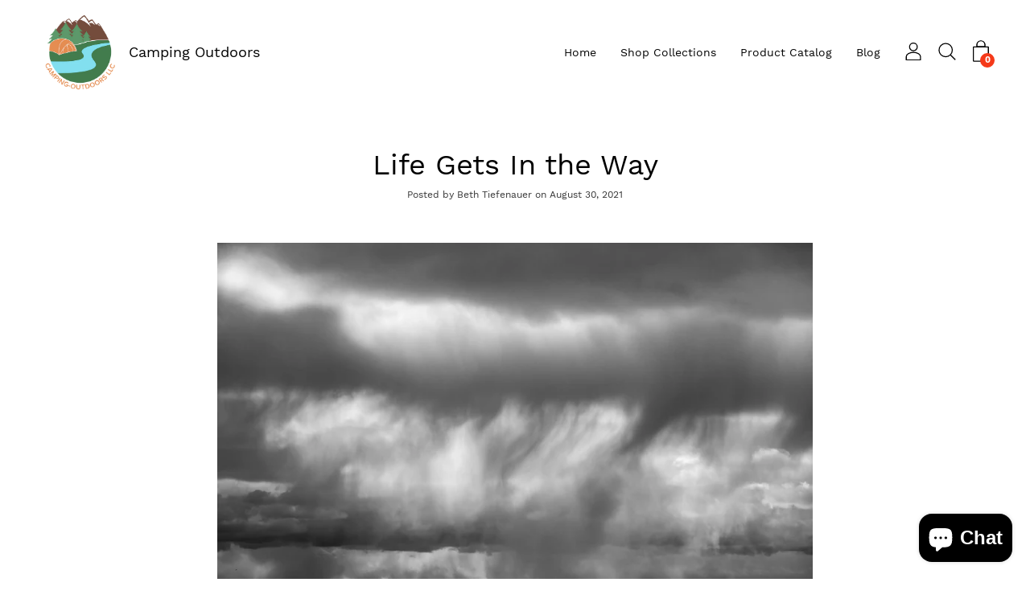

--- FILE ---
content_type: text/css
request_url: https://camping-outdoors.com/cdn/shop/t/2/assets/theme.scss.css?v=102501235397837040301703367255
body_size: 37165
content:
[class^=custom-icon-]:before,[class*=" custom-icon-"]:before{font-family:custom-icons!important;font-style:normal!important;font-weight:400!important;font-variant:normal!important;text-transform:none!important;speak:none;line-height:1;-webkit-font-smoothing:antialiased;-moz-osx-font-smoothing:grayscale}.custom-icon-cart:before{content:"b"}.custom-icon-arrow-right:before{content:"\e905";font-weight:bolder!important}.custom-icon-arrow-down:before{content:"\e907";font-weight:bolder!important}.custom-icon-filled-circle:before{content:"h"}.custom-icon-x:before{content:"i"}.custom-icon-stroke-circle:before{content:"j"}.custom-icon-hamburger:before{content:"k"}.custom-icon-play-button:before{content:"l"}.custom-icon-long-arrow:before{content:"m"}.custom-icon-triangle:before{content:"p"}.custom-icon-comment:before{content:"v"}.custom-icon-tag:before{content:"y"}.custom-icon-facebook:before{content:"\e908"}.custom-icon-instagram:before{content:"\e902"}.custom-icon-pinterest:before{content:"\e903"}.custom-icon-snapchat:before{content:"\e904"}.custom-icon-twitter:before{content:"\e906"}.custom-icon-minus:before{content:"\e901"}.custom-icon-plus:before{content:"\e900"}@font-face{font-family:Work Sans;font-weight:400;font-style:normal;font-display:swap;src:url(//camping-outdoors.com/cdn/fonts/work_sans/worksans_n4.29e3afeb38a0ba35e784cf169a40e8beaf814daa.woff2?h1=Y2FtcGluZy1vdXRkb29ycy5jb20&h2=Y2FtcGluZ291dGRvb3JzLmxpZmU&h3=Y2FtcGluZ291dGRvb3JzLnN0b3Jl&h4=Y291dGRvb3Iuc3RvcmU&h5=Y2FtcGluZ291dGRvb3JzbGxjLmFjY291bnQubXlzaG9waWZ5LmNvbQ&hmac=021721c8a9c940f13a1af19a6c98695f9262e6c8c8aad8d93591176473b2c8e5) format("woff2"),url(//camping-outdoors.com/cdn/fonts/work_sans/worksans_n4.e7c533c4afbed28070f6ac45dbcfe6f37840c0a8.woff?h1=Y2FtcGluZy1vdXRkb29ycy5jb20&h2=Y2FtcGluZ291dGRvb3JzLmxpZmU&h3=Y2FtcGluZ291dGRvb3JzLnN0b3Jl&h4=Y291dGRvb3Iuc3RvcmU&h5=Y2FtcGluZ291dGRvb3JzbGxjLmFjY291bnQubXlzaG9waWZ5LmNvbQ&hmac=83c817f89fb729a017972bd62b0ed268bfb3c3398229550bdf48da5481cca994) format("woff")}@font-face{font-family:Work Sans;font-weight:400;font-style:normal;font-display:swap;src:url(//camping-outdoors.com/cdn/fonts/work_sans/worksans_n4.29e3afeb38a0ba35e784cf169a40e8beaf814daa.woff2?h1=Y2FtcGluZy1vdXRkb29ycy5jb20&h2=Y2FtcGluZ291dGRvb3JzLmxpZmU&h3=Y2FtcGluZ291dGRvb3JzLnN0b3Jl&h4=Y291dGRvb3Iuc3RvcmU&h5=Y2FtcGluZ291dGRvb3JzbGxjLmFjY291bnQubXlzaG9waWZ5LmNvbQ&hmac=021721c8a9c940f13a1af19a6c98695f9262e6c8c8aad8d93591176473b2c8e5) format("woff2"),url(//camping-outdoors.com/cdn/fonts/work_sans/worksans_n4.e7c533c4afbed28070f6ac45dbcfe6f37840c0a8.woff?h1=Y2FtcGluZy1vdXRkb29ycy5jb20&h2=Y2FtcGluZ291dGRvb3JzLmxpZmU&h3=Y2FtcGluZ291dGRvb3JzLnN0b3Jl&h4=Y291dGRvb3Iuc3RvcmU&h5=Y2FtcGluZ291dGRvb3JzbGxjLmFjY291bnQubXlzaG9waWZ5LmNvbQ&hmac=83c817f89fb729a017972bd62b0ed268bfb3c3398229550bdf48da5481cca994) format("woff")}@font-face{font-family:Work Sans;font-weight:700;font-style:normal;font-display:swap;src:url(//camping-outdoors.com/cdn/fonts/work_sans/worksans_n7.35eac55373d3da50c529c81066eb2f2f0fbedb82.woff2?h1=Y2FtcGluZy1vdXRkb29ycy5jb20&h2=Y2FtcGluZ291dGRvb3JzLmxpZmU&h3=Y2FtcGluZ291dGRvb3JzLnN0b3Jl&h4=Y291dGRvb3Iuc3RvcmU&h5=Y2FtcGluZ291dGRvb3JzbGxjLmFjY291bnQubXlzaG9waWZ5LmNvbQ&hmac=8f4a16e7bf818a5e13501bc5d23548b36072f7ff8772476835564d1465f34f92) format("woff2"),url(//camping-outdoors.com/cdn/fonts/work_sans/worksans_n7.1b010d40a44f517d5363112c4aff386332758bc9.woff?h1=Y2FtcGluZy1vdXRkb29ycy5jb20&h2=Y2FtcGluZ291dGRvb3JzLmxpZmU&h3=Y2FtcGluZ291dGRvb3JzLnN0b3Jl&h4=Y291dGRvb3Iuc3RvcmU&h5=Y2FtcGluZ291dGRvb3JzbGxjLmFjY291bnQubXlzaG9waWZ5LmNvbQ&hmac=33f26cdaeee9c93590c0e4134a587cc6f2fe263e1c5c1c50d81ec3eb361537ed) format("woff")}@font-face{font-family:Work Sans;font-weight:700;font-style:normal;font-display:swap;src:url(//camping-outdoors.com/cdn/fonts/work_sans/worksans_n7.35eac55373d3da50c529c81066eb2f2f0fbedb82.woff2?h1=Y2FtcGluZy1vdXRkb29ycy5jb20&h2=Y2FtcGluZ291dGRvb3JzLmxpZmU&h3=Y2FtcGluZ291dGRvb3JzLnN0b3Jl&h4=Y291dGRvb3Iuc3RvcmU&h5=Y2FtcGluZ291dGRvb3JzbGxjLmFjY291bnQubXlzaG9waWZ5LmNvbQ&hmac=8f4a16e7bf818a5e13501bc5d23548b36072f7ff8772476835564d1465f34f92) format("woff2"),url(//camping-outdoors.com/cdn/fonts/work_sans/worksans_n7.1b010d40a44f517d5363112c4aff386332758bc9.woff?h1=Y2FtcGluZy1vdXRkb29ycy5jb20&h2=Y2FtcGluZ291dGRvb3JzLmxpZmU&h3=Y2FtcGluZ291dGRvb3JzLnN0b3Jl&h4=Y291dGRvb3Iuc3RvcmU&h5=Y2FtcGluZ291dGRvb3JzbGxjLmFjY291bnQubXlzaG9waWZ5LmNvbQ&hmac=33f26cdaeee9c93590c0e4134a587cc6f2fe263e1c5c1c50d81ec3eb361537ed) format("woff")}@font-face{font-family:custom-icons;src:url(//camping-outdoors.com/cdn/shop/t/2/assets/custom-icons.eot?soxx27&v=131971471581775994801590532172);src:url(//camping-outdoors.com/cdn/shop/t/2/assets/custom-icons.eot?soxx27&v=131971471581775994801590532172#iefix) format("embedded-opentype"),url(//camping-outdoors.com/cdn/shop/t/2/assets/custom-icons.ttf?soxx27&v=50733068526229319801590532169) format("truetype"),url(//camping-outdoors.com/cdn/shop/t/2/assets/custom-icons.woff?soxx27&v=74769031769215778931590532172) format("woff"),url(//camping-outdoors.com/cdn/shop/t/2/assets/custom-icons.svg?soxx27&v=24963197533527059471590532165#custom-icons) format("svg");font-weight:400;font-style:normal;font-display:block}.clearfix{*zoom: 1}.clearfix:after{content:"";display:table;clear:both}*,input,:before,:after{box-sizing:border-box}html,body{padding:0;margin:0}input{background:none}article,aside,details,figcaption,figure,footer,header,hgroup,main,nav,section,summary{display:block}audio,canvas,progress,video{display:inline-block;vertical-align:baseline}input[type=number]::-webkit-inner-spin-button,input[type=number]::-webkit-outer-spin-button{height:auto;margin:0;-webkit-appearance:none}input[type=search]::-webkit-search-cancel-button,input[type=search]::-webkit-search-decoration{-webkit-appearance:none}[hidden],template{display:none}.grid,.grid--rev,.grid--full,.grid-uniform{*zoom: 1}.grid:after,.grid--rev:after,.grid--full:after,.grid-uniform:after{content:"";display:table;clear:both}.grid__item.clear{clear:both}.grid,.grid--rev,.grid--full,.grid-uniform{list-style:none;padding:0;margin:0 0 0 -30px}.grid__item{box-sizing:border-box;float:left;min-height:1px;padding-left:30px;vertical-align:top;width:100%}.grid--rev{direction:rtl;text-align:left}.grid--rev>.grid__item{direction:ltr;text-align:left;float:right}.grid--full{margin-left:0}.grid--full>.grid__item{padding-left:0}.one-whole{width:100%}.one-half{width:50%}.one-third{width:33.333%}.two-thirds{width:66.666%}.one-quarter{width:25%}.two-quarters{width:50%}.three-quarters{width:75%}.one-fifth{width:20%}.two-fifths{width:40%}.three-fifths{width:60%}.four-fifths{width:80%}.one-sixth{width:16.666%}.two-sixths{width:33.333%}.three-sixths{width:50%}.four-sixths{width:66.666%}.five-sixths{width:83.333%}.one-eighth{width:12.5%}.two-eighths{width:25%}.three-eighths{width:37.5%}.four-eighths{width:50%}.five-eighths{width:62.5%}.six-eighths{width:75%}.seven-eighths{width:87.5%}.one-tenth{width:10%}.two-tenths{width:20%}.three-tenths{width:30%}.four-tenths{width:40%}.five-tenths{width:50%}.six-tenths{width:60%}.seven-tenths{width:70%}.eight-tenths{width:80%}.nine-tenths{width:90%}.one-twelfth{width:8.333%}.two-twelfths{width:16.666%}.three-twelfths{width:25%}.four-twelfths{width:33.333%}.five-twelfths{width:41.666%}.six-twelfths{width:50%}.seven-twelfths{width:58.333%}.eight-twelfths{width:66.666%}.nine-twelfths{width:75%}.ten-twelfths{width:83.333%}.eleven-twelfths{width:91.666%}.show{display:block!important}.hide{display:none!important}.text-left{text-align:left!important}.text-right{text-align:right!important}.text-center{text-align:center!important}.left{float:left!important}.right{float:right!important}@media only screen and (max-width: 479px){.small--one-whole{width:100%}.small--one-half{width:50%}.small--one-third{width:33.333%}.small--two-thirds{width:66.666%}.small--one-quarter{width:25%}.small--two-quarters{width:50%}.small--three-quarters{width:75%}.small--one-fifth{width:20%}.small--two-fifths{width:40%}.small--three-fifths{width:60%}.small--four-fifths{width:80%}.small--one-sixth{width:16.666%}.small--two-sixths{width:33.333%}.small--three-sixths{width:50%}.small--four-sixths{width:66.666%}.small--five-sixths{width:83.333%}.small--one-eighth{width:12.5%}.small--two-eighths{width:25%}.small--three-eighths{width:37.5%}.small--four-eighths{width:50%}.small--five-eighths{width:62.5%}.small--six-eighths{width:75%}.small--seven-eighths{width:87.5%}.small--one-tenth{width:10%}.small--two-tenths{width:20%}.small--three-tenths{width:30%}.small--four-tenths{width:40%}.small--five-tenths{width:50%}.small--six-tenths{width:60%}.small--seven-tenths{width:70%}.small--eight-tenths{width:80%}.small--nine-tenths{width:90%}.small--one-twelfth{width:8.333%}.small--two-twelfths{width:16.666%}.small--three-twelfths{width:25%}.small--four-twelfths{width:33.333%}.small--five-twelfths{width:41.666%}.small--six-twelfths{width:50%}.small--seven-twelfths{width:58.333%}.small--eight-twelfths{width:66.666%}.small--nine-twelfths{width:75%}.small--ten-twelfths{width:83.333%}.small--eleven-twelfths{width:91.666%}.small--show{display:block!important}.small--hide{display:none!important}.small--text-left{text-align:left!important}.small--text-right{text-align:right!important}.small--text-center{text-align:center!important}.small--left{float:left!important}.small--right{float:right!important}.grid-uniform .small--one-half:nth-child(odd),.grid-uniform .small--one-third:nth-child(3n+1),.grid-uniform .small--one-quarter:nth-child(4n+1),.grid-uniform .small--one-fifth:nth-child(5n+1),.grid-uniform .small--one-sixth:nth-child(6n+1),.grid-uniform .small--two-sixths:nth-child(3n+1),.grid-uniform .small--three-sixths:nth-child(odd),.grid-uniform .small--two-eighths:nth-child(4n+1),.grid-uniform .small--four-eighths:nth-child(odd),.grid-uniform .small--five-tenths:nth-child(odd),.grid-uniform .small--one-twelfth:nth-child(12n+1),.grid-uniform .small--two-twelfths:nth-child(6n+1),.grid-uniform .small--three-twelfths:nth-child(4n+1),.grid-uniform .small--four-twelfths:nth-child(3n+1),.grid-uniform .small--six-twelfths:nth-child(odd){clear:both}}@media only screen and (min-width: 480px) and (max-width: 767px){.medium--one-whole{width:100%}.medium--one-half{width:50%}.medium--one-third{width:33.333%}.medium--two-thirds{width:66.666%}.medium--one-quarter{width:25%}.medium--two-quarters{width:50%}.medium--three-quarters{width:75%}.medium--one-fifth{width:20%}.medium--two-fifths{width:40%}.medium--three-fifths{width:60%}.medium--four-fifths{width:80%}.medium--one-sixth{width:16.666%}.medium--two-sixths{width:33.333%}.medium--three-sixths{width:50%}.medium--four-sixths{width:66.666%}.medium--five-sixths{width:83.333%}.medium--one-eighth{width:12.5%}.medium--two-eighths{width:25%}.medium--three-eighths{width:37.5%}.medium--four-eighths{width:50%}.medium--five-eighths{width:62.5%}.medium--six-eighths{width:75%}.medium--seven-eighths{width:87.5%}.medium--one-tenth{width:10%}.medium--two-tenths{width:20%}.medium--three-tenths{width:30%}.medium--four-tenths{width:40%}.medium--five-tenths{width:50%}.medium--six-tenths{width:60%}.medium--seven-tenths{width:70%}.medium--eight-tenths{width:80%}.medium--nine-tenths{width:90%}.medium--one-twelfth{width:8.333%}.medium--two-twelfths{width:16.666%}.medium--three-twelfths{width:25%}.medium--four-twelfths{width:33.333%}.medium--five-twelfths{width:41.666%}.medium--six-twelfths{width:50%}.medium--seven-twelfths{width:58.333%}.medium--eight-twelfths{width:66.666%}.medium--nine-twelfths{width:75%}.medium--ten-twelfths{width:83.333%}.medium--eleven-twelfths{width:91.666%}.medium--show{display:block!important}.medium--hide{display:none!important}.medium--text-left{text-align:left!important}.medium--text-right{text-align:right!important}.medium--text-center{text-align:center!important}.medium--left{float:left!important}.medium--right{float:right!important}.grid-uniform .medium--one-half:nth-child(odd),.grid-uniform .medium--one-third:nth-child(3n+1),.grid-uniform .medium--one-quarter:nth-child(4n+1),.grid-uniform .medium--one-fifth:nth-child(5n+1),.grid-uniform .medium--one-sixth:nth-child(6n+1),.grid-uniform .medium--two-sixths:nth-child(3n+1),.grid-uniform .medium--three-sixths:nth-child(odd),.grid-uniform .medium--two-eighths:nth-child(4n+1),.grid-uniform .medium--four-eighths:nth-child(odd),.grid-uniform .medium--five-tenths:nth-child(odd),.grid-uniform .medium--one-twelfth:nth-child(12n+1),.grid-uniform .medium--two-twelfths:nth-child(6n+1),.grid-uniform .medium--three-twelfths:nth-child(4n+1),.grid-uniform .medium--four-twelfths:nth-child(3n+1),.grid-uniform .medium--six-twelfths:nth-child(odd){clear:both}}@media only screen and (max-width: 767px){.medium-down--one-whole{width:100%}.medium-down--one-half{width:50%}.medium-down--one-third{width:33.333%}.medium-down--two-thirds{width:66.666%}.medium-down--one-quarter{width:25%}.medium-down--two-quarters{width:50%}.medium-down--three-quarters{width:75%}.medium-down--one-fifth{width:20%}.medium-down--two-fifths{width:40%}.medium-down--three-fifths{width:60%}.medium-down--four-fifths{width:80%}.medium-down--one-sixth{width:16.666%}.medium-down--two-sixths{width:33.333%}.medium-down--three-sixths{width:50%}.medium-down--four-sixths{width:66.666%}.medium-down--five-sixths{width:83.333%}.medium-down--one-eighth{width:12.5%}.medium-down--two-eighths{width:25%}.medium-down--three-eighths{width:37.5%}.medium-down--four-eighths{width:50%}.medium-down--five-eighths{width:62.5%}.medium-down--six-eighths{width:75%}.medium-down--seven-eighths{width:87.5%}.medium-down--one-tenth{width:10%}.medium-down--two-tenths{width:20%}.medium-down--three-tenths{width:30%}.medium-down--four-tenths{width:40%}.medium-down--five-tenths{width:50%}.medium-down--six-tenths{width:60%}.medium-down--seven-tenths{width:70%}.medium-down--eight-tenths{width:80%}.medium-down--nine-tenths{width:90%}.medium-down--one-twelfth{width:8.333%}.medium-down--two-twelfths{width:16.666%}.medium-down--three-twelfths{width:25%}.medium-down--four-twelfths{width:33.333%}.medium-down--five-twelfths{width:41.666%}.medium-down--six-twelfths{width:50%}.medium-down--seven-twelfths{width:58.333%}.medium-down--eight-twelfths{width:66.666%}.medium-down--nine-twelfths{width:75%}.medium-down--ten-twelfths{width:83.333%}.medium-down--eleven-twelfths{width:91.666%}.medium-down--show{display:block!important}.medium-down--hide{display:none!important}.medium-down--text-left{text-align:left!important}.medium-down--text-right{text-align:right!important}.medium-down--text-center{text-align:center!important}.medium-down--left{float:left!important}.medium-down--right{float:right!important}.grid-uniform .medium-down--one-half:nth-child(odd),.grid-uniform .medium-down--one-third:nth-child(3n+1),.grid-uniform .medium-down--one-quarter:nth-child(4n+1),.grid-uniform .medium-down--one-fifth:nth-child(5n+1),.grid-uniform .medium-down--one-sixth:nth-child(6n+1),.grid-uniform .medium-down--two-sixths:nth-child(3n+1),.grid-uniform .medium-down--three-sixths:nth-child(odd),.grid-uniform .medium-down--two-eighths:nth-child(4n+1),.grid-uniform .medium-down--four-eighths:nth-child(odd),.grid-uniform .medium-down--five-tenths:nth-child(odd),.grid-uniform .medium-down--one-twelfth:nth-child(12n+1),.grid-uniform .medium-down--two-twelfths:nth-child(6n+1),.grid-uniform .medium-down--three-twelfths:nth-child(4n+1),.grid-uniform .medium-down--four-twelfths:nth-child(3n+1),.grid-uniform .medium-down--six-twelfths:nth-child(odd){clear:both}}@media only screen and (min-width: 768px){.large--one-whole{width:100%}.large--one-half{width:50%}.large--one-third{width:33.333%}.large--two-thirds{width:66.666%}.large--one-quarter{width:25%}.large--two-quarters{width:50%}.large--three-quarters{width:75%}.large--one-fifth{width:20%}.large--two-fifths{width:40%}.large--three-fifths{width:60%}.large--four-fifths{width:80%}.large--one-sixth{width:16.666%}.large--two-sixths{width:33.333%}.large--three-sixths{width:50%}.large--four-sixths{width:66.666%}.large--five-sixths{width:83.333%}.large--one-eighth{width:12.5%}.large--two-eighths{width:25%}.large--three-eighths{width:37.5%}.large--four-eighths{width:50%}.large--five-eighths{width:62.5%}.large--six-eighths{width:75%}.large--seven-eighths{width:87.5%}.large--one-tenth{width:10%}.large--two-tenths{width:20%}.large--three-tenths{width:30%}.large--four-tenths{width:40%}.large--five-tenths{width:50%}.large--six-tenths{width:60%}.large--seven-tenths{width:70%}.large--eight-tenths{width:80%}.large--nine-tenths{width:90%}.large--one-twelfth{width:8.333%}.large--two-twelfths{width:16.666%}.large--three-twelfths{width:25%}.large--four-twelfths{width:33.333%}.large--five-twelfths{width:41.666%}.large--six-twelfths{width:50%}.large--seven-twelfths{width:58.333%}.large--eight-twelfths{width:66.666%}.large--nine-twelfths{width:75%}.large--ten-twelfths{width:83.333%}.large--eleven-twelfths{width:91.666%}.large--show{display:block!important}.large--hide{display:none!important}.large--text-left{text-align:left!important}.large--text-right{text-align:right!important}.large--text-center{text-align:center!important}.large--left{float:left!important}.large--right{float:right!important}.grid-uniform .large--one-half:nth-child(odd),.grid-uniform .large--one-third:nth-child(3n+1),.grid-uniform .large--one-quarter:nth-child(4n+1),.grid-uniform .large--one-fifth:nth-child(5n+1),.grid-uniform .large--one-sixth:nth-child(6n+1),.grid-uniform .large--two-sixths:nth-child(3n+1),.grid-uniform .large--three-sixths:nth-child(odd),.grid-uniform .large--two-eighths:nth-child(4n+1),.grid-uniform .large--four-eighths:nth-child(odd),.grid-uniform .large--five-tenths:nth-child(odd),.grid-uniform .large--one-twelfth:nth-child(12n+1),.grid-uniform .large--two-twelfths:nth-child(6n+1),.grid-uniform .large--three-twelfths:nth-child(4n+1),.grid-uniform .large--four-twelfths:nth-child(3n+1),.grid-uniform .large--six-twelfths:nth-child(odd){clear:both}}@media only screen and (min-width: 1024px){.largest--one-whole{width:100%}.largest--one-half{width:50%}.largest--one-third{width:33.333%}.largest--two-thirds{width:66.666%}.largest--one-quarter{width:25%}.largest--two-quarters{width:50%}.largest--three-quarters{width:75%}.largest--one-fifth{width:20%}.largest--two-fifths{width:40%}.largest--three-fifths{width:60%}.largest--four-fifths{width:80%}.largest--one-sixth{width:16.666%}.largest--two-sixths{width:33.333%}.largest--three-sixths{width:50%}.largest--four-sixths{width:66.666%}.largest--five-sixths{width:83.333%}.largest--one-eighth{width:12.5%}.largest--two-eighths{width:25%}.largest--three-eighths{width:37.5%}.largest--four-eighths{width:50%}.largest--five-eighths{width:62.5%}.largest--six-eighths{width:75%}.largest--seven-eighths{width:87.5%}.largest--one-tenth{width:10%}.largest--two-tenths{width:20%}.largest--three-tenths{width:30%}.largest--four-tenths{width:40%}.largest--five-tenths{width:50%}.largest--six-tenths{width:60%}.largest--seven-tenths{width:70%}.largest--eight-tenths{width:80%}.largest--nine-tenths{width:90%}.largest--one-twelfth{width:8.333%}.largest--two-twelfths{width:16.666%}.largest--three-twelfths{width:25%}.largest--four-twelfths{width:33.333%}.largest--five-twelfths{width:41.666%}.largest--six-twelfths{width:50%}.largest--seven-twelfths{width:58.333%}.largest--eight-twelfths{width:66.666%}.largest--nine-twelfths{width:75%}.largest--ten-twelfths{width:83.333%}.largest--eleven-twelfths{width:91.666%}.largest--show{display:block!important}.largest--hide{display:none!important}.largest--text-left{text-align:left!important}.largest--text-right{text-align:right!important}.largest--text-center{text-align:center!important}.largest--left{float:left!important}.largest--right{float:right!important}.grid-uniform .largest--one-half:nth-child(odd),.grid-uniform .largest--one-third:nth-child(3n+1),.grid-uniform .largest--one-quarter:nth-child(4n+1),.grid-uniform .largest--one-fifth:nth-child(5n+1),.grid-uniform .largest--one-sixth:nth-child(6n+1),.grid-uniform .largest--two-sixths:nth-child(3n+1),.grid-uniform .largest--three-sixths:nth-child(odd),.grid-uniform .largest--two-eighths:nth-child(4n+1),.grid-uniform .largest--four-eighths:nth-child(odd),.grid-uniform .largest--five-tenths:nth-child(odd),.grid-uniform .largest--one-twelfth:nth-child(12n+1),.grid-uniform .largest--two-twelfths:nth-child(6n+1),.grid-uniform .largest--three-twelfths:nth-child(4n+1),.grid-uniform .largest--four-twelfths:nth-child(3n+1),.grid-uniform .largest--six-twelfths:nth-child(odd){clear:both}}@media only screen and (min-width: 1400px){.widescreen--one-whole{width:100%}.widescreen--one-half{width:50%}.widescreen--one-third{width:33.333%}.widescreen--two-thirds{width:66.666%}.widescreen--one-quarter{width:25%}.widescreen--two-quarters{width:50%}.widescreen--three-quarters{width:75%}.widescreen--one-fifth{width:20%}.widescreen--two-fifths{width:40%}.widescreen--three-fifths{width:60%}.widescreen--four-fifths{width:80%}.widescreen--one-sixth{width:16.666%}.widescreen--two-sixths{width:33.333%}.widescreen--three-sixths{width:50%}.widescreen--four-sixths{width:66.666%}.widescreen--five-sixths{width:83.333%}.widescreen--one-eighth{width:12.5%}.widescreen--two-eighths{width:25%}.widescreen--three-eighths{width:37.5%}.widescreen--four-eighths{width:50%}.widescreen--five-eighths{width:62.5%}.widescreen--six-eighths{width:75%}.widescreen--seven-eighths{width:87.5%}.widescreen--one-tenth{width:10%}.widescreen--two-tenths{width:20%}.widescreen--three-tenths{width:30%}.widescreen--four-tenths{width:40%}.widescreen--five-tenths{width:50%}.widescreen--six-tenths{width:60%}.widescreen--seven-tenths{width:70%}.widescreen--eight-tenths{width:80%}.widescreen--nine-tenths{width:90%}.widescreen--one-twelfth{width:8.333%}.widescreen--two-twelfths{width:16.666%}.widescreen--three-twelfths{width:25%}.widescreen--four-twelfths{width:33.333%}.widescreen--five-twelfths{width:41.666%}.widescreen--six-twelfths{width:50%}.widescreen--seven-twelfths{width:58.333%}.widescreen--eight-twelfths{width:66.666%}.widescreen--nine-twelfths{width:75%}.widescreen--ten-twelfths{width:83.333%}.widescreen--eleven-twelfths{width:91.666%}.widescreen--show{display:block!important}.widescreen--hide{display:none!important}.widescreen--text-left{text-align:left!important}.widescreen--text-right{text-align:right!important}.widescreen--text-center{text-align:center!important}.widescreen--left{float:left!important}.widescreen--right{float:right!important}.grid-uniform .widescreen--one-half:nth-child(odd),.grid-uniform .widescreen--one-third:nth-child(3n+1),.grid-uniform .widescreen--one-quarter:nth-child(4n+1),.grid-uniform .widescreen--one-fifth:nth-child(5n+1),.grid-uniform .widescreen--one-sixth:nth-child(6n+1),.grid-uniform .widescreen--two-sixths:nth-child(3n+1),.grid-uniform .widescreen--three-sixths:nth-child(odd),.grid-uniform .widescreen--two-eighths:nth-child(4n+1),.grid-uniform .widescreen--four-eighths:nth-child(odd),.grid-uniform .widescreen--five-tenths:nth-child(odd),.grid-uniform .widescreen--one-twelfth:nth-child(12n+1),.grid-uniform .widescreen--two-twelfths:nth-child(6n+1),.grid-uniform .widescreen--three-twelfths:nth-child(4n+1),.grid-uniform .widescreen--four-twelfths:nth-child(3n+1),.grid-uniform .widescreen--six-twelfths:nth-child(odd){clear:both}}[class*=push--]{position:relative}.push--one-whole{left:100%}.push--one-half{left:50%}.push--one-third{left:33.333%}.push--two-thirds{left:66.666%}.push--one-quarter{left:25%}.push--two-quarters{left:50%}.push--three-quarters{left:75%}.push--one-fifth{left:20%}.push--two-fifths{left:40%}.push--three-fifths{left:60%}.push--four-fifths{left:80%}.push--one-sixth{left:16.666%}.push--two-sixths{left:33.333%}.push--three-sixths{left:50%}.push--four-sixths{left:66.666%}.push--five-sixths{left:83.333%}.push--one-eighth{left:12.5%}.push--two-eighths{left:25%}.push--three-eighths{left:37.5%}.push--four-eighths{left:50%}.push--five-eighths{left:62.5%}.push--six-eighths{left:75%}.push--seven-eighths{left:87.5%}.push--one-tenth{left:10%}.push--two-tenths{left:20%}.push--three-tenths{left:30%}.push--four-tenths{left:40%}.push--five-tenths{left:50%}.push--six-tenths{left:60%}.push--seven-tenths{left:70%}.push--eight-tenths{left:80%}.push--nine-tenths{left:90%}.push--one-twelfth{left:8.333%}.push--two-twelfths{left:16.666%}.push--three-twelfths{left:25%}.push--four-twelfths{left:33.333%}.push--five-twelfths{left:41.666%}.push--six-twelfths{left:50%}.push--seven-twelfths{left:58.333%}.push--eight-twelfths{left:66.666%}.push--nine-twelfths{left:75%}.push--ten-twelfths{left:83.333%}.push--eleven-twelfths{left:91.666%}@media only screen and (min-width: 480px) and (max-width: 767px){.push--medium--one-whole{left:100%}.push--medium--one-half{left:50%}.push--medium--one-third{left:33.333%}.push--medium--two-thirds{left:66.666%}.push--medium--one-quarter{left:25%}.push--medium--two-quarters{left:50%}.push--medium--three-quarters{left:75%}.push--medium--one-fifth{left:20%}.push--medium--two-fifths{left:40%}.push--medium--three-fifths{left:60%}.push--medium--four-fifths{left:80%}.push--medium--one-sixth{left:16.666%}.push--medium--two-sixths{left:33.333%}.push--medium--three-sixths{left:50%}.push--medium--four-sixths{left:66.666%}.push--medium--five-sixths{left:83.333%}.push--medium--one-eighth{left:12.5%}.push--medium--two-eighths{left:25%}.push--medium--three-eighths{left:37.5%}.push--medium--four-eighths{left:50%}.push--medium--five-eighths{left:62.5%}.push--medium--six-eighths{left:75%}.push--medium--seven-eighths{left:87.5%}.push--medium--one-tenth{left:10%}.push--medium--two-tenths{left:20%}.push--medium--three-tenths{left:30%}.push--medium--four-tenths{left:40%}.push--medium--five-tenths{left:50%}.push--medium--six-tenths{left:60%}.push--medium--seven-tenths{left:70%}.push--medium--eight-tenths{left:80%}.push--medium--nine-tenths{left:90%}.push--medium--one-twelfth{left:8.333%}.push--medium--two-twelfths{left:16.666%}.push--medium--three-twelfths{left:25%}.push--medium--four-twelfths{left:33.333%}.push--medium--five-twelfths{left:41.666%}.push--medium--six-twelfths{left:50%}.push--medium--seven-twelfths{left:58.333%}.push--medium--eight-twelfths{left:66.666%}.push--medium--nine-twelfths{left:75%}.push--medium--ten-twelfths{left:83.333%}.push--medium--eleven-twelfths{left:91.666%}}@media only screen and (max-width: 767px){.push--medium-down--one-whole{left:100%}.push--medium-down--one-half{left:50%}.push--medium-down--one-third{left:33.333%}.push--medium-down--two-thirds{left:66.666%}.push--medium-down--one-quarter{left:25%}.push--medium-down--two-quarters{left:50%}.push--medium-down--three-quarters{left:75%}.push--medium-down--one-fifth{left:20%}.push--medium-down--two-fifths{left:40%}.push--medium-down--three-fifths{left:60%}.push--medium-down--four-fifths{left:80%}.push--medium-down--one-sixth{left:16.666%}.push--medium-down--two-sixths{left:33.333%}.push--medium-down--three-sixths{left:50%}.push--medium-down--four-sixths{left:66.666%}.push--medium-down--five-sixths{left:83.333%}.push--medium-down--one-eighth{left:12.5%}.push--medium-down--two-eighths{left:25%}.push--medium-down--three-eighths{left:37.5%}.push--medium-down--four-eighths{left:50%}.push--medium-down--five-eighths{left:62.5%}.push--medium-down--six-eighths{left:75%}.push--medium-down--seven-eighths{left:87.5%}.push--medium-down--one-tenth{left:10%}.push--medium-down--two-tenths{left:20%}.push--medium-down--three-tenths{left:30%}.push--medium-down--four-tenths{left:40%}.push--medium-down--five-tenths{left:50%}.push--medium-down--six-tenths{left:60%}.push--medium-down--seven-tenths{left:70%}.push--medium-down--eight-tenths{left:80%}.push--medium-down--nine-tenths{left:90%}.push--medium-down--one-twelfth{left:8.333%}.push--medium-down--two-twelfths{left:16.666%}.push--medium-down--three-twelfths{left:25%}.push--medium-down--four-twelfths{left:33.333%}.push--medium-down--five-twelfths{left:41.666%}.push--medium-down--six-twelfths{left:50%}.push--medium-down--seven-twelfths{left:58.333%}.push--medium-down--eight-twelfths{left:66.666%}.push--medium-down--nine-twelfths{left:75%}.push--medium-down--ten-twelfths{left:83.333%}.push--medium-down--eleven-twelfths{left:91.666%}}@media only screen and (min-width: 768px){.push--large--one-whole{left:100%}.push--large--one-half{left:50%}.push--large--one-third{left:33.333%}.push--large--two-thirds{left:66.666%}.push--large--one-quarter{left:25%}.push--large--two-quarters{left:50%}.push--large--three-quarters{left:75%}.push--large--one-fifth{left:20%}.push--large--two-fifths{left:40%}.push--large--three-fifths{left:60%}.push--large--four-fifths{left:80%}.push--large--one-sixth{left:16.666%}.push--large--two-sixths{left:33.333%}.push--large--three-sixths{left:50%}.push--large--four-sixths{left:66.666%}.push--large--five-sixths{left:83.333%}.push--large--one-eighth{left:12.5%}.push--large--two-eighths{left:25%}.push--large--three-eighths{left:37.5%}.push--large--four-eighths{left:50%}.push--large--five-eighths{left:62.5%}.push--large--six-eighths{left:75%}.push--large--seven-eighths{left:87.5%}.push--large--one-tenth{left:10%}.push--large--two-tenths{left:20%}.push--large--three-tenths{left:30%}.push--large--four-tenths{left:40%}.push--large--five-tenths{left:50%}.push--large--six-tenths{left:60%}.push--large--seven-tenths{left:70%}.push--large--eight-tenths{left:80%}.push--large--nine-tenths{left:90%}.push--large--one-twelfth{left:8.333%}.push--large--two-twelfths{left:16.666%}.push--large--three-twelfths{left:25%}.push--large--four-twelfths{left:33.333%}.push--large--five-twelfths{left:41.666%}.push--large--six-twelfths{left:50%}.push--large--seven-twelfths{left:58.333%}.push--large--eight-twelfths{left:66.666%}.push--large--nine-twelfths{left:75%}.push--large--ten-twelfths{left:83.333%}.push--large--eleven-twelfths{left:91.666%}}@media only screen and (min-width: 1400px){.push--widescreen--one-whole{left:100%}.push--widescreen--one-half{left:50%}.push--widescreen--one-third{left:33.333%}.push--widescreen--two-thirds{left:66.666%}.push--widescreen--one-quarter{left:25%}.push--widescreen--two-quarters{left:50%}.push--widescreen--three-quarters{left:75%}.push--widescreen--one-fifth{left:20%}.push--widescreen--two-fifths{left:40%}.push--widescreen--three-fifths{left:60%}.push--widescreen--four-fifths{left:80%}.push--widescreen--one-sixth{left:16.666%}.push--widescreen--two-sixths{left:33.333%}.push--widescreen--three-sixths{left:50%}.push--widescreen--four-sixths{left:66.666%}.push--widescreen--five-sixths{left:83.333%}.push--widescreen--one-eighth{left:12.5%}.push--widescreen--two-eighths{left:25%}.push--widescreen--three-eighths{left:37.5%}.push--widescreen--four-eighths{left:50%}.push--widescreen--five-eighths{left:62.5%}.push--widescreen--six-eighths{left:75%}.push--widescreen--seven-eighths{left:87.5%}.push--widescreen--one-tenth{left:10%}.push--widescreen--two-tenths{left:20%}.push--widescreen--three-tenths{left:30%}.push--widescreen--four-tenths{left:40%}.push--widescreen--five-tenths{left:50%}.push--widescreen--six-tenths{left:60%}.push--widescreen--seven-tenths{left:70%}.push--widescreen--eight-tenths{left:80%}.push--widescreen--nine-tenths{left:90%}.push--widescreen--one-twelfth{left:8.333%}.push--widescreen--two-twelfths{left:16.666%}.push--widescreen--three-twelfths{left:25%}.push--widescreen--four-twelfths{left:33.333%}.push--widescreen--five-twelfths{left:41.666%}.push--widescreen--six-twelfths{left:50%}.push--widescreen--seven-twelfths{left:58.333%}.push--widescreen--eight-twelfths{left:66.666%}.push--widescreen--nine-twelfths{left:75%}.push--widescreen--ten-twelfths{left:83.333%}.push--widescreen--eleven-twelfths{left:91.666%}}html,body{background-color:#fff}body.lock-body{overflow:hidden!important;position:relative}.no-js body{display:block!important}[tabindex="-1"]:focus{outline:none}.skip-link{position:absolute!important;overflow:hidden;clip:rect(0 0 0 0);height:1px;width:1px;margin:-1px;padding:0;border:0}.wrapper{*zoom: 1;max-width:100%;margin:0 auto;padding:0 25px}.wrapper:after{content:"";display:table;clear:both}@media screen and (min-width: 480px){.wrapper{padding:0 50px}}.wrapper--medium{max-width:1100px}@media screen and (max-width: 767px){.wrapper--medium{max-width:100%}}.wrapper--small{max-width:840px}@media screen and (max-width: 767px){.wrapper--small{max-width:100%}}.main-content{display:block;padding-top:50px}.no-js .main-content,.has-transparent-header .main-content{padding-top:0}@media screen and (max-width: 767px){.main-content{padding-top:25px}}.page-block-sections{position:relative;top:-50px}@media screen and (max-width: 767px){.page-block-sections{top:-25px}}.has-transparent-header .page-block-sections{top:0;margin-bottom:50px}.template-collection .main-content,.template-list-collections .main-content{padding-top:0;padding-bottom:50px}.section{padding-top:50px;padding-bottom:50px}.body--hide-spacer-lines hr{opacity:0}.body--hide-spacer-lines .product-feature__text hr{display:none}.is-transitioning{display:block!important;visibility:visible!important}.display-table{display:table;table-layout:fixed;width:100%}.display-table-cell{display:table-cell;vertical-align:middle;float:none}@media screen and (min-width: 768px){.large--display-table{display:table;table-layout:fixed;width:100%}.large--display-table-cell{display:table-cell;vertical-align:middle;float:none}}.mfp-gallery .mfp-container{background:#fff}.mfp-gallery .mfp-bg{background-color:#fff!important;opacity:1!important}.mfp-gallery .mfp-close{margin:30px 42px;background-image:none;text-indent:0}@media screen and (min-width: 768px){.mfp-gallery .mfp-zoom-in-cur{cursor:-webkit-zoom-in;cursor:-moz-zoom-in;cursor:zoom-in}}.placeholder-svg,.placeholder-svg-filled{position:relative;display:block;width:100%;height:100%;max-width:100%;max-height:100%;fill:#b4b6b9}.placeholder-svg-filled{background-color:#e6e6e6}body,input,textarea,select{font-size:14px;line-height:1.6;color:#000;font-family:Work Sans,sans-serif;font-weight:400;font-style:normal;-webkit-font-smoothing:antialiased;-webkit-text-size-adjust:100%;border-radius:0}h1,.h1,h2,.h2,h3,.h3,h4,.h4,h5,.h5,h6,.h6{display:block;font-family:Work Sans,sans-serif;font-weight:400;font-style:normal;margin:0 0 .5em;line-height:1.4}h1 a,.h1 a,h2 a,.h2 a,h3 a,.h3 a,h4 a,.h4 a,h5 a,.h5 a,h6 a,.h6 a{text-decoration:none;font-weight:inherit}.block-body{position:absolute;height:100%;width:100%;background:#fff;z-index:1000}.no-js .block-body{display:none!important}h1,.h1{font-size:36px;color:#000}h2,.h2{font-size:28px;color:#000}h3,.h3{font-size:22px;color:#000}h4,.h4{font-size:20px;color:#000}h5,.h5{font-size:16px;color:#000}h6,.h6{font-size:14px;color:#000}.size--12{font-size:12px}.size--14{font-size:14px}.size--16{font-size:16px}.size--18{font-size:18px}.size--20{font-size:20px}.size--22{font-size:22px}.size--24{font-size:24px}.size--26{font-size:26px}.size--28{font-size:28px}.size--30{font-size:30px}.size--32{font-size:32px}.size--34{font-size:34px}.size--36{font-size:36px}.size--38{font-size:38px}.size--40{font-size:40px}.size--44{font-size:44px}.size--48{font-size:48px}.size--52{font-size:52px}.size--56{font-size:56px}.size--60{font-size:60px}.size--64{font-size:64px}@media screen and (max-width: 991px){.size--24{font-size:23px}.size--26{font-size:24px}.size--28{font-size:25px}.size--30{font-size:27px}.size--32{font-size:29px}.size--34{font-size:31px}.size--36{font-size:32px}.size--38{font-size:33px}.size--40{font-size:34px}.size--44{font-size:36px}.size--48{font-size:38px}.size--52{font-size:39px}.size--56{font-size:40px}.size--60{font-size:42px}.size--64{font-size:44px}}@media screen and (max-width: 479px){.size--18{font-size:17px}.size--20{font-size:18px}.size--22{font-size:19px}.size--24{font-size:20px}.size--26{font-size:21px}.size--28{font-size:22px}.size--30{font-size:23px}.size--32,.size--34{font-size:24px}.size--36,.size--38{font-size:25px}.size--40{font-size:26px}.size--44{font-size:27px}.size--48{font-size:29px}.size--52{font-size:31px}.size--56{font-size:32px}.size--60{font-size:33px}.size--64{font-size:34px}}p img{margin:0}em{font-style:italic}b,strong{font-weight:700}small{font-size:12px}sup,sub{position:relative;font-size:60%;vertical-align:baseline}sup{top:-.5em}sub{bottom:-.5em}.light-gray{color:#333}body.no-outline *:focus{outline:0}blockquote{font-size:15px;line-height:20px;line-height:1.45;font-style:italic;margin:0 0 50px;padding:25px 50px}blockquote p{margin-bottom:0}blockquote p+cite{margin-top:25px}blockquote cite{display:block;font-size:11px}blockquote cite:before{content:"\2014  "}code,pre{background-color:#faf7f5;font-family:Consolas,monospace;font-size:14px;border:0 none;padding:0 2px;color:#51ab62}pre{overflow:auto;padding:25px;margin:0 0 50px}hr{clear:both;border-top:solid lightgrey;border-width:2px 0 0;margin:50px 0;height:0}hr.hr--small{margin:25px 0}hr.hr--clear{border-top-color:transparent}.responsive-image{position:relative;height:0;min-height:1px}.responsive-image img{position:absolute;top:0;left:0;width:100%;height:100%}.main-heading{margin-bottom:10px;color:#000}.main-subheading{color:#000;display:block;font-family:Work Sans,sans-serif;font-weight:400;font-style:normal;margin-top:-10px}@media screen and (max-width: 479px){.main-subheading{margin-top:5px}}.text-light{color:#fff}.text-dark{color:#000}.section-header{padding-top:50px;padding-bottom:50px;text-align:center}.notransition *{transition:none!important}.section-header div{padding:0 6px}@media screen and (min-width: 768px){.section-header{display:table;width:100%}.section-header__title{margin-bottom:20px}.section-header__left{display:table-cell;margin-bottom:0}.section-header__left h1,.section-header__left .h1,.section-header__left h2,.section-header__left .h2,.section-header__left h3,.section-header__left .h3,.section-header__left h4,.section-header__left .h4{margin-bottom:0}.section-header__right{display:table-cell;vertical-align:middle;text-align:right;width:335px}}@media screen and (min-width: 768px) and (max-width: 767px){.section-header__right{margin-bottom:50px}}.section-header__right .form-horizontal,.section-header__right .collection-view{display:inline-block;vertical-align:middle}@media screen and (min-width: 480px){.section-header__right label+select,.section-header__right .collection-view{margin-left:25px}}.rte{margin-bottom:25px;font-size:14px}.rte a{text-decoration:underline}.rte h1,.rte .h1,.rte h2,.rte .h2,.rte h3,.rte .h3,.rte h4,.rte .h4,.rte h5,.rte .h5,.rte h6,.rte .h6{margin-top:2em}.rte h1:first-child,.rte .h1:first-child,.rte h2:first-child,.rte .h2:first-child,.rte h3:first-child,.rte .h3:first-child,.rte h4:first-child,.rte .h4:first-child,.rte h5:first-child,.rte .h5:first-child,.rte h6:first-child,.rte .h6:first-child{margin-top:0}.rte h1 a,.rte .h1 a,.rte h2 a,.rte .h2 a,.rte h3 a,.rte .h3 a,.rte h4 a,.rte .h4 a,.rte h5 a,.rte .h5 a,.rte h6 a,.rte .h6 a{text-decoration:none}.rte p{line-height:2}.rte li{margin-bottom:.4em}.rte.size--14{font-size:14px}.rte.size--16{font-size:16px}.rte.size--18{font-size:18px}.rte.size--20{font-size:20px}.rte.size--22{font-size:22px}.rte.size--24{font-size:24px}.rte.size--26{font-size:26px}.rte.size--28{font-size:28px}@media screen and (max-width: 991px){.rte.size--24{font-size:23px}.rte.size--26{font-size:24px}.rte.size--28{font-size:25px}}@media screen and (max-width: 479px){.rte.size--16{font-size:15px}.rte.size--18{font-size:17px}.rte.size--20{font-size:18px}.rte.size--22{font-size:19px}.rte.size--24{font-size:20px}.rte.size--26{font-size:21px}.rte.size--28{font-size:22px}}.text-center .rte ul,.text-center .rte ol{display:flex;flex-direction:column;align-items:center}.rte--header{margin-bottom:0}a{color:#000;text-decoration:none;background:transparent}h1 a,.h1 a,h2 a,.h2 a,h3 a,.h3 a,h4 a,.h4 a,h5 a,.h5 a,h6 a,.h6 a{color:#000}a:hover,a:focus{color:#000}button{overflow:visible}button[disabled],html input[disabled]{cursor:default}.btn,.btn--secondary,.rte .btn--secondary,.megamenu__image-title,.product-form .shopify-payment-button__button--unbranded,.rte .btn,.rte .megamenu__image-title,.rte .product-form .shopify-payment-button__button--unbranded,.product-form .rte .shopify-payment-button__button--unbranded{display:inline-block;position:relative;color:#fff;background:#fff;border:2px solid black;text-align:center;text-transform:uppercase;letter-spacing:.05em;font-family:Work Sans,sans-serif;font-weight:400;font-style:normal;box-shadow:none;line-height:1.5;border-radius:0;backface-visibility:hidden;-webkit-backface-visibility:hidden;font-size:14px;padding:12px 24px;-moz-transform:perspective(1px) translateZ(0);-o-transform:perspective(1px) translateZ(0);-ms-transform:perspective(1px) translateZ(0);-webkit-transform:perspective(1px) translateZ(0);transform:perspective(1px) translateZ(0);-webkit-transition-property:color;-webkit-transition-duration:.3s;-webkit-transition-timing-function:cubic-bezier(.46,.01,.32,1);-webkit-transition-delay:0s;-moz-transition-property:color;-moz-transition-duration:.3s;-moz-transition-timing-function:cubic-bezier(.46,.01,.32,1);-moz-transition-delay:0s;-o-transition-property:color;-o-transition-duration:.3s;-o-transition-timing-function:cubic-bezier(.46,.01,.32,1);-o-transition-delay:0s;-ms-transition-property:color;-ms-transition-duration:.3s;-ms-transition-timing-function:cubic-bezier(.46,.01,.32,1);-ms-transition-delay:0s;transition-property:color;transition-duration:.3s;transition-timing-function:cubic-bezier(.46,.01,.32,1);transition-delay:0s}.btn:before,.btn--secondary:before,.rte .btn--secondary:before,.megamenu__image-title:before,.product-form .shopify-payment-button__button--unbranded:before,.rte .btn:before,.rte .megamenu__image-title:before,.rte .product-form .shopify-payment-button__button--unbranded:before,.product-form .rte .shopify-payment-button__button--unbranded:before{content:"";z-index:-1;position:absolute;top:0;left:0;right:0;bottom:0;-moz-transform:scaleX(1);-o-transform:scaleX(1);-ms-transform:scaleX(1);-webkit-transform:scaleX(1);transform:scaleX(1);-webkit-transition-property:transform;-webkit-transition-duration:.3s;-webkit-transition-timing-function:ease-out;-webkit-transition-delay:0s;-moz-transition-property:transform;-moz-transition-duration:.3s;-moz-transition-timing-function:ease-out;-moz-transition-delay:0s;-o-transition-property:transform;-o-transition-duration:.3s;-o-transition-timing-function:ease-out;-o-transition-delay:0s;-ms-transition-property:transform;-ms-transition-duration:.3s;-ms-transition-timing-function:ease-out;-ms-transition-delay:0s;transition-property:transform;transition-duration:.3s;transition-timing-function:ease-out;transition-delay:0s;-webkit-transform-origin:50%;transform-origin:50%;background:#000}.btn:hover,.btn--secondary:hover,.megamenu__image-title:hover,.product-form .shopify-payment-button__button--unbranded:hover,.rte .btn:hover,.rte .btn--secondary:hover,.rte .megamenu__image-title:hover,.rte .product-form .shopify-payment-button__button--unbranded:hover,.product-form .rte .shopify-payment-button__button--unbranded:hover{color:#000;border-color:#000}.btn:hover:before,.btn--secondary:hover:before,.megamenu__image-title:hover:before,.product-form .shopify-payment-button__button--unbranded:hover:before,.rte .btn:hover:before,.rte .btn--secondary:hover:before,.rte .megamenu__image-title:hover:before,.rte .product-form .shopify-payment-button__button--unbranded:hover:before,.product-form .rte .shopify-payment-button__button--unbranded:hover:before{-moz-transform:scaleX(0);-o-transform:scaleX(0);-ms-transform:scaleX(0);-webkit-transform:scaleX(0);transform:scaleX(0)}.btn[disabled],[disabled].btn--secondary,[disabled].megamenu__image-title,.product-form [disabled].shopify-payment-button__button--unbranded,.btn:disabled,.btn--secondary:disabled,.megamenu__image-title:disabled,.product-form .shopify-payment-button__button--unbranded:disabled,.btn.disabled,.disabled.btn--secondary,.disabled.megamenu__image-title,.product-form .disabled.shopify-payment-button__button--unbranded,.rte .btn[disabled],.rte [disabled].btn--secondary,.rte [disabled].megamenu__image-title,.rte .product-form [disabled].shopify-payment-button__button--unbranded,.product-form .rte [disabled].shopify-payment-button__button--unbranded,.rte .btn:disabled,.rte .btn--secondary:disabled,.rte .megamenu__image-title:disabled,.rte .product-form .shopify-payment-button__button--unbranded:disabled,.product-form .rte .shopify-payment-button__button--unbranded:disabled,.rte .btn.disabled,.rte .disabled.btn--secondary,.rte .disabled.megamenu__image-title,.rte .product-form .disabled.shopify-payment-button__button--unbranded,.product-form .rte .disabled.shopify-payment-button__button--unbranded{cursor:default;background:#000;color:#ffffff80}.btn[disabled]:before,[disabled].btn--secondary:before,[disabled].megamenu__image-title:before,.product-form [disabled].shopify-payment-button__button--unbranded:before,.btn:disabled:before,.btn--secondary:disabled:before,.megamenu__image-title:disabled:before,.product-form .shopify-payment-button__button--unbranded:disabled:before,.btn.disabled:before,.disabled.btn--secondary:before,.disabled.megamenu__image-title:before,.product-form .disabled.shopify-payment-button__button--unbranded:before,.rte .btn[disabled]:before,.rte [disabled].btn--secondary:before,.rte [disabled].megamenu__image-title:before,.rte .product-form [disabled].shopify-payment-button__button--unbranded:before,.product-form .rte [disabled].shopify-payment-button__button--unbranded:before,.rte .btn:disabled:before,.rte .btn--secondary:disabled:before,.rte .megamenu__image-title:disabled:before,.rte .product-form .shopify-payment-button__button--unbranded:disabled:before,.product-form .rte .shopify-payment-button__button--unbranded:disabled:before,.rte .btn.disabled:before,.rte .disabled.btn--secondary:before,.rte .disabled.megamenu__image-title:before,.rte .product-form .disabled.shopify-payment-button__button--unbranded:before,.product-form .rte .disabled.shopify-payment-button__button--unbranded:before{-moz-transform:scaleX(0);-o-transform:scaleX(0);-ms-transform:scaleX(0);-webkit-transform:scaleX(0);transform:scaleX(0)}.no-button-animation .btn,.no-button-animation .btn--secondary,.no-button-animation .megamenu__image-title,.no-button-animation .product-form .shopify-payment-button__button--unbranded,.product-form .no-button-animation .shopify-payment-button__button--unbranded,.no-button-animation .rte .btn,.no-button-animation .rte .btn--secondary,.no-button-animation .rte .megamenu__image-title,.no-button-animation .rte .product-form .shopify-payment-button__button--unbranded,.product-form .no-button-animation .rte .shopify-payment-button__button--unbranded{background:#000}.no-button-animation .btn:before,.no-button-animation .btn--secondary:before,.no-button-animation .megamenu__image-title:before,.no-button-animation .product-form .shopify-payment-button__button--unbranded:before,.product-form .no-button-animation .shopify-payment-button__button--unbranded:before,.no-button-animation .rte .btn:before,.no-button-animation .rte .btn--secondary:before,.no-button-animation .rte .megamenu__image-title:before,.no-button-animation .rte .product-form .shopify-payment-button__button--unbranded:before,.product-form .no-button-animation .rte .shopify-payment-button__button--unbranded:before{content:none}.no-button-animation .btn:hover,.no-button-animation .btn--secondary:hover,.no-button-animation .megamenu__image-title:hover,.no-button-animation .product-form .shopify-payment-button__button--unbranded:hover,.product-form .no-button-animation .shopify-payment-button__button--unbranded:hover,.no-button-animation .rte .btn:hover,.no-button-animation .rte .btn--secondary:hover,.no-button-animation .rte .megamenu__image-title:hover,.no-button-animation .rte .product-form .shopify-payment-button__button--unbranded:hover,.product-form .no-button-animation .rte .shopify-payment-button__button--unbranded:hover{color:#fff}.no-button-animation .btn[disabled],.no-button-animation [disabled].btn--secondary,.no-button-animation [disabled].megamenu__image-title,.no-button-animation .product-form [disabled].shopify-payment-button__button--unbranded,.product-form .no-button-animation [disabled].shopify-payment-button__button--unbranded,.no-button-animation .btn:disabled,.no-button-animation .btn--secondary:disabled,.no-button-animation .megamenu__image-title:disabled,.no-button-animation .product-form .shopify-payment-button__button--unbranded:disabled,.product-form .no-button-animation .shopify-payment-button__button--unbranded:disabled,.no-button-animation .btn.disabled,.no-button-animation .disabled.btn--secondary,.no-button-animation .disabled.megamenu__image-title,.no-button-animation .product-form .disabled.shopify-payment-button__button--unbranded,.product-form .no-button-animation .disabled.shopify-payment-button__button--unbranded,.no-button-animation .rte .btn[disabled],.no-button-animation .rte [disabled].btn--secondary,.no-button-animation .rte [disabled].megamenu__image-title,.no-button-animation .rte .product-form [disabled].shopify-payment-button__button--unbranded,.product-form .no-button-animation .rte [disabled].shopify-payment-button__button--unbranded,.no-button-animation .rte .btn:disabled,.no-button-animation .rte .btn--secondary:disabled,.no-button-animation .rte .megamenu__image-title:disabled,.no-button-animation .rte .product-form .shopify-payment-button__button--unbranded:disabled,.product-form .no-button-animation .rte .shopify-payment-button__button--unbranded:disabled,.no-button-animation .rte .btn.disabled,.no-button-animation .rte .disabled.btn--secondary,.no-button-animation .rte .disabled.megamenu__image-title,.no-button-animation .rte .product-form .disabled.shopify-payment-button__button--unbranded,.product-form .no-button-animation .rte .disabled.shopify-payment-button__button--unbranded{color:#ffffff80}.no-buttons .btn,.no-buttons .btn--secondary,.no-buttons .megamenu__image-title,.no-buttons .product-form .shopify-payment-button__button--unbranded,.product-form .no-buttons .shopify-payment-button__button--unbranded{display:none}button.btn,button.btn--secondary,.rte button.btn--secondary,button.megamenu__image-title,.product-form button.shopify-payment-button__button--unbranded{display:block;margin-right:auto}.btn--small{padding:9px 12px;font-size:12px;line-height:1.4}.btn--secondary,.btn--light{color:#000;background:#000;border-color:#000}.btn--secondary:before,.btn--light:before{background:#fff}.btn--secondary:hover,.btn--light:hover{color:#fff;border-color:#000}.btn--secondary[disabled],.btn--secondary:disabled,.btn--secondary.disabled,.btn--light[disabled],.btn--light:disabled,.btn--light.disabled{border:2px solid rgba(0,0,0,.5);color:#00000080;background:#fff}.btn--secondary[disabled]:before,.btn--secondary:disabled:before,.btn--secondary.disabled:before,.btn--light[disabled]:before,.btn--light:disabled:before,.btn--light.disabled:before{content:none}.no-button-animation .btn--secondary,.no-button-animation .btn--light{background:#fff}.no-button-animation .btn--secondary:hover,.no-button-animation .btn--light:hover{color:#000}.no-button-animation .btn--secondary[disabled],.no-button-animation .btn--secondary:disabled,.no-button-animation .btn--secondary.disabled,.no-button-animation .btn--light[disabled],.no-button-animation .btn--light:disabled,.no-button-animation .btn--light.disabled{color:#00000080}.btn--ar:before{content:none}.btn--full{width:100%}.text-link{display:inline;border:0 none;background:none;padding:0;margin:0}ul,ol{margin:0 0 25px 20px;padding:0}ol{list-style:decimal}ul ul,ul ol,ol ol,ol ul{margin:4px 0 5px 20px}li{margin-bottom:.25em}ul.square{list-style:square outside}ul.disc{list-style:disc outside}ol.alpha{list-style:lower-alpha outside}.no-bullets{list-style:none outside;margin-left:0}.inline-list{margin-left:0}.inline-list li{display:inline-block;margin-bottom:0}table{width:100%;border-collapse:collapse;border-spacing:0;border:1px solid lightgrey}table.full{width:100%}.table-wrap{max-width:100%;overflow-x:auto;overflow-y:hidden;-webkit-overflow-scrolling:touch}@media screen and (max-width: 767px){.table-wrap{margin-bottom:20px}}th,td{text-align:left;padding:20px;font-weight:inherit!important;border:1px solid lightgrey}@media screen and (max-width: 767px){th,td{padding:15px}}@media screen and (max-width: 479px){th,td{padding:10px}}@media screen and (min-width: 0px) and (max-width: 767px){.table--responsive h2,.table--responsive .h2,.table--responsive h3,.table--responsive .h3{text-align:center}.table--responsive .cart__row{padding-top:0}.table--responsive .cart__row:first-child{border:none;margin-top:0}.table--responsive .cart__row .js-qty,.table--responsive .cart__row .ajaxcart__qty{margin-left:-10px}.table--responsive .cart__row .js-qty button,.table--responsive .cart__row .ajaxcart__qty button{width:32px;height:32px;padding:0}.table--responsive .cart__subtotal{margin-left:0!important}.table--responsive thead{display:none}.table--responsive tr{display:block;position:relative}.table--responsive th{padding:10px 10px 0}.table--responsive tr,.table--responsive td{float:left;clear:both;width:100%}.table--responsive th,.table--responsive td{display:block;padding:15px 15px 15px 0}.table--responsive td:first-child{padding:0}.table--responsive td:before{content:attr(data-label);float:left;text-align:left;width:100px;font-size:12px;line-height:22px;position:absolute;left:0}.table--responsive td[data-label]{text-align:left!important;padding-left:100px}.table--responsive td .cart__row-discounts{text-align:left!important}.table--responsive.cart-table img{margin:0 auto}.table--responsive .table__section+.table__section{position:relative;margin-top:25px}.table--responsive .table__section+.table__section:after{content:"";display:block;position:absolute;top:0;left:15px;right:15px}}@media screen and (max-width: 479px){.table--small-hide{display:none!important}}.media,.media-flex{overflow:hidden;_overflow:visible;zoom:1}.media-img{float:left;margin-right:50px}.media-img-right{float:right;margin-left:50px}.media-img img,.media-img-right img{display:block}img{border:0 none}svg:not(:root){overflow:hidden}img,iframe{max-width:100%}form{margin-bottom:0}.form-vertical{margin-bottom:25px}input,textarea,button,select{padding:0;margin:0;-webkit-user-select:text;-moz-user-select:text;-ms-user-select:text;user-select:text}button{background:none;border:none;cursor:pointer}button,input,textarea{-webkit-appearance:none;-moz-appearance:none}button{background:none;border:none;display:inline-block;cursor:pointer}fieldset{padding:25px}legend{border:0;padding:0}button,input[type=submit]{cursor:pointer}input,textarea,select{border:1px solid lightgrey;max-width:100%;padding:8px 10px;border-radius:0}input[disabled],input.disabled,textarea[disabled],textarea.disabled,select[disabled],select.disabled{cursor:default;background-color:#f6f6f6;border-color:#c3c3c3}input.input-full,textarea.input-full,select.input-full{width:100%}.product-form input,.product-form textarea,.product-form select,#collection-sorting input,#collection-sorting textarea,#collection-sorting select{border:1px solid lightgrey}.product-form input.spr-form-input-error,.product-form input.field-error,.product-form textarea.spr-form-input-error,.product-form textarea.field-error,.product-form select.spr-form-input-error,.product-form select.field-error,#collection-sorting input.spr-form-input-error,#collection-sorting input.field-error,#collection-sorting textarea.spr-form-input-error,#collection-sorting textarea.field-error,#collection-sorting select.spr-form-input-error,#collection-sorting select.field-error{border-color:#d02e2e}textarea{background:none}.qty-error-message{padding:10px;display:block;width:100%;color:#d02e2e;border:1px solid #d02e2e;text-align:center;margin-top:10px}.ajaxcart__row textarea{min-height:90px;background-color:#fff}.drawer textarea{background-color:#fff}.search-bar{position:relative;width:100%}@media screen and (max-width: 767px){.search-bar{margin-left:auto;margin-right:auto}}.search-input{border:0;border-bottom:2px solid black;width:100%;height:50px;padding:0 40px 0 0;font-size:24px}.search-input:focus{border:0;border-bottom:2px solid black}.search-input::-webkit-input-placeholder{font-size:24px}.search-input:-moz-placeholder{font-size:24px}.search-input::-moz-placeholder{font-size:24px}.search-input:-ms-input-placeholder{font-size:24px}.search-submit{position:absolute;right:0;bottom:0;white-space:nowrap;width:25px;height:50px;display:flex;align-items:center;padding:0}.search-submit .icon-search{width:25px;height:25px}input[type=checkbox],input[type=radio]{display:inline;margin:0 8px 0 0;padding:0;width:auto}input[type=checkbox]{-webkit-appearance:checkbox;-moz-appearance:checkbox}input[type=radio]{-webkit-appearance:radio;-moz-appearance:radio}input[type=image]{padding-left:0;padding-right:0}select{-webkit-appearance:none;-moz-appearance:none;appearance:none;background-position:right center;background-repeat:no-repeat;background-position:right 10px center;background-color:transparent;background-size:12px;padding-right:28px;text-indent:.01px;text-overflow:"";cursor:pointer}.ie9 select,.lt-ie9 select{padding-right:10px;background-image:none}optgroup{font-weight:700}option{color:#000;background-color:#fff}select::-ms-expand{display:none}.hidden-label{position:absolute;height:0;width:0;margin-bottom:0;overflow:hidden;clip:rect(1px,1px,1px,1px)}.ie9 .hidden-label,.lt-ie9 .hidden-label{position:static;height:auto;width:auto;margin-bottom:2px;overflow:visible;clip:initial}.form-vertical input,.form-vertical select,.form-vertical button,.form-vertical textarea{display:block;margin-bottom:10px}.form-vertical input[type=radio],.form-vertical input[type=checkbox]{display:inline-block}input.error,select.error,textarea.error{border-color:#d02e2e;background-color:#fff6f6;color:#d02e2e}label.error{color:#d02e2e}.input-group{position:relative;display:table;border-collapse:separate}.input-group .input-group-field:first-child,.input-group .input-group-btn:first-child,.input-group .input-group-btn:first-child>.btn,.input-group .input-group-btn:first-child>.btn--secondary,.input-group .input-group-btn:first-child>.megamenu__image-title,.input-group .product-form .input-group-btn:first-child>.shopify-payment-button__button--unbranded,.product-form .input-group .input-group-btn:first-child>.shopify-payment-button__button--unbranded,.input-group input[type=hidden]:first-child+.input-group-field,.input-group input[type=hidden]:first-child+.input-group-btn>.btn,.input-group input[type=hidden]:first-child+.input-group-btn>.btn--secondary,.input-group input[type=hidden]:first-child+.input-group-btn>.megamenu__image-title,.input-group .product-form input[type=hidden]:first-child+.input-group-btn>.shopify-payment-button__button--unbranded,.product-form .input-group input[type=hidden]:first-child+.input-group-btn>.shopify-payment-button__button--unbranded{border-radius:0}.input-group .input-group-field:last-child,.input-group .input-group-btn:last-child>.btn,.input-group .input-group-btn:last-child>.btn--secondary,.input-group .input-group-btn:last-child>.megamenu__image-title,.input-group .product-form .input-group-btn:last-child>.shopify-payment-button__button--unbranded,.product-form .input-group .input-group-btn:last-child>.shopify-payment-button__button--unbranded{border-radius:0}.input-group input::-moz-focus-inner{border:0;padding:0;margin-top:-1px;margin-bottom:-1px}.input-group-field,.input-group-btn{display:table-cell;vertical-align:middle;margin:0}.input-group .btn,.input-group .btn--secondary,.input-group .megamenu__image-title,.input-group .product-form .shopify-payment-button__button--unbranded,.product-form .input-group .shopify-payment-button__button--unbranded,.input-group .input-group-field{height:37px}.input-group .input-group-field{width:100%}.input-group-btn{position:relative;white-space:nowrap;width:1%;padding:0}input:-webkit-autofill{-webkit-box-shadow:0 0 0 1000px white inset}input{-webkit-appearance:none;border-radius:0}.icon-fallback-text .icon{display:none}.supports-fontface .icon-fallback-text .icon{display:inline-block}.visually-hidden,.supports-fontface .icon-fallback-text .fallback-text{position:absolute;overflow:hidden;clip:rect(0 0 0 0);height:1px;width:1px;margin:-1px;padding:0;border:0}.hide{display:none}.social-icons li{margin:0 25px 25px;vertical-align:middle}@media screen and (min-width: 480px){.social-icons li{margin-left:0}}.social-icons li .icon{font-size:30px;line-height:26px}.pagination{margin-bottom:1em;text-align:center}.pagination>span{display:inline-block;line-height:1}.pagination a{display:block}.pagination a,.pagination .page.current{padding:8px}.pagination__loading{padding-top:40px;display:inline-block;background:url(//camping-outdoors.com/cdn/shop/t/2/assets/loading.svg?v=12949615357343360751590532168) no-repeat top center;background-size:36px 36px}.dots--animated span{animation-name:blink;animation-duration:1.4s;animation-iteration-count:infinite;animation-fill-mode:both}.dots--animated span:nth-child(2){animation-delay:.2s}.dots--animated span:nth-child(3){animation-delay:.4s}@keyframes blink{0%{opacity:.2}20%{opacity:1}to{opacity:.2}}@keyframes showCompactHeader{0%{transform:translateY(-100%)}to{transform:translateY(0)}}@-webkit-keyframes showCompactHeader{0%{-webkit-transform:translateY(-100%)}to{-webkit-transform:translateY(0)}}@keyframes hideCompactHeader{0%{transform:translateY(0)}to{transform:translateY(-100%)}}@-webkit-keyframes hideCompactHeader{0%{-webkit-transform:translateY(0)}to{-webkit-transform:translateY(-100%)}}.site-header{width:100%;background-color:#0000;-webkit-overflow-scrolling:touch;will-change:transform;transition:background .2s ease}.site-header .grid--table{display:flex;align-items:center;width:100%;min-height:60px;height:100%}.site-header .grid--table>.grid__item{float:none;display:block}.no-js .site-header{position:relative!important}.site-header .grid--table{padding:10px 0}.site-header.is-meganav-visible{background:#fff!important}.site-header.is-meganav-visible img,.site-header.is-meganav-visible .site-nav__item>a,.site-header.is-meganav-visible .drawer-nav__has-sublist>a,.site-header.is-meganav-visible .site-header__cart-toggle,.site-header.is-meganav-visible .custom-icon-hamburger,.site-header.is-meganav-visible .drawer-nav__toggle .custom-icon-arrow-right,.site-header.is-meganav-visible .sub-drawer-nav__toggle .custom-icon-arrow-right,.site-header.is-meganav-visible .site-header__logo a{color:#000!important}.site-header.is-meganav-visible .site-nav__item .icon--search g,.site-header.is-meganav-visible .site-nav__item .icon--user g{stroke:#000!important}.site-header.is-meganav-visible .site-nav__item .icon--cart path{fill:#000!important}.site-header h1,.site-header .h1{line-height:100%}.lock-body.has-scrolled .site-header__container>.wrapper{overflow-y:scroll}.site-header__container{height:100%;will-change:initial!important}.site-header__container>.wrapper{position:relative;z-index:2;max-height:100%}.mobile-toggle-menu{display:flex;align-items:center;justify-content:flex-end}@media screen and (max-width: 1023px){.mobile-toggle-menu>*{padding:6px 10px;vertical-align:middle}}@media screen and (max-width: 767px){.mobile-toggle-menu>*{padding:10px}}#shopify-section-header{position:relative;width:100%;left:0;right:0;z-index:999}#shopify-section-header.fixed{position:absolute}.has-scrolled #shopify-section-header.fixed{position:fixed;top:0;height:60px!important}.has-scrolled #shopify-section-header.fixed .site-header{animation:showCompactHeader .3s ease;-webkit-animation:showCompactHeader .3s ease}.has-scrolled.hide-header #shopify-section-header.fixed .site-header{animation:hideCompactHeader .3s;-webkit-animation:hideCompactHeader .3s;animation-fill-mode:forwards;-webkit-animation-fill-mode:forwards}.has-transparent-header #shopify-section-header:not(.fixed){position:absolute;top:auto}.site-header__logo{position:relative;z-index:5;text-align:left;margin:0 auto;max-width:100%;display:flex;align-items:center;line-height:100%;color:#000}.site-header__logo a{color:inherit;font-size:18px}.has-scrolled .site-header__logo{margin-top:0;margin-bottom:0;height:40px}.has-scrolled .site-header__logo img{height:40px;width:auto}@media screen and (min-width: 768px){.site-header__logo{text-align:left;margin-top:5px;margin-bottom:5px}}.site-header__logo a,.site-header__logo a:hover,.site-header__logo a:focus{text-decoration:none;animation:none;-webkit-mask-image:none;-webkit-mask-size:auto}.site-header__logo img{display:block;height:auto;margin:0 auto;object-fit:contain;object-position:left}@media screen and (max-width: 991px){.site-header__logo{position:relative}}.site-header__logo-link{margin:0;padding-right:10px;position:relative;display:block;line-height:1;font-family:Work Sans,sans-serif;font-weight:400;font-style:normal}.has-scrolled .site-header__logo-link{max-height:40px}.site-header__logo-link{display:none}.no-transparent-header .site-header__logo-link--other{display:block}@media screen and (max-width: 479px){.site-header__logo-link~.site-header__logo-text{display:none}}.supports-js .has-transparent-header .site-header:not(.has-scrolled){background:#0000}.supports-js .has-transparent-header .site-header:not(.has-scrolled) img,.supports-js .has-transparent-header .site-header:not(.has-scrolled) .site-nav__item>a,.supports-js .has-transparent-header .site-header:not(.has-scrolled) .drawer-nav__has-sublist>a,.supports-js .has-transparent-header .site-header:not(.has-scrolled) .site-header__cart-toggle,.supports-js .has-transparent-header .site-header:not(.has-scrolled) .custom-icon-hamburger,.supports-js .has-transparent-header .site-header:not(.has-scrolled) .drawer-nav__toggle .custom-icon-arrow-right,.supports-js .has-transparent-header .site-header:not(.has-scrolled) .sub-drawer-nav__toggle .custom-icon-arrow-right,.supports-js .has-transparent-header .site-header:not(.has-scrolled) .site-header__logo a{color:#fff}.supports-js .has-transparent-header .site-header:not(.has-scrolled) .site-nav__item .icon--search g,.supports-js .has-transparent-header .site-header:not(.has-scrolled) .site-nav__item .icon--user g{stroke:#fff}.supports-js .has-transparent-header .site-header:not(.has-scrolled) .site-nav__item .icon--cart path{fill:#fff}.supports-js .has-transparent-header .site-header.color-fix img,.supports-js .has-transparent-header .site-header.color-fix .site-nav__item>a,.supports-js .has-transparent-header .site-header.color-fix .drawer-nav__has-sublist>a,.supports-js .has-transparent-header .site-header.color-fix .site-header__cart-toggle,.supports-js .has-transparent-header .site-header.color-fix .custom-icon-hamburger,.supports-js .has-transparent-header .site-header.color-fix .drawer-nav__toggle .custom-icon-arrow-right,.supports-js .has-transparent-header .site-header.color-fix .sub-drawer-nav__toggle .custom-icon-arrow-right,.supports-js .has-transparent-header .site-header.color-fix .site-header__logo a{color:#000}.supports-js .has-transparent-header .site-header.color-fix .site-nav__item .icon--search g,.supports-js .has-transparent-header .site-header.color-fix .site-nav__item .icon--user g{stroke:#000}.supports-js .has-transparent-header .site-header.color-fix .site-nav__item .icon--cart path{fill:#000}.supports-js .has-transparent-header .nav-search{color:#000}.supports-js .has-transparent-header .nav-search:before{background-color:#0000}.supports-js .has-transparent-header .nav-search__input{color:#000}@media screen and (min-width: 1024px){.supports-js .has-transparent-header .nav-search__input{border-color:#000}}.supports-js .has-transparent-header .nav-search__input::-webkit-input-placeholder{color:#000}.supports-js .has-transparent-header .nav-search__input::-moz-placeholder{color:#000}.supports-js .has-transparent-header .nav-search__input:-ms-input-placeholder{color:#000}.supports-js .has-transparent-header .nav-search__input:-moz-placeholder{color:#000}.supports-js .has-transparent-header .nav-search__submit svg,.supports-js .has-transparent-header .nav-search__label-icon svg{stroke:#000}.supports-js .has-transparent-header .nav-search__close path{fill:#000}.supports-js .has-transparent-header .results{color:#000}.supports-js .has-transparent-header .site-header__logo-link--other{display:none}.supports-js .has-transparent-header .site-header__logo-link--home,.supports-js .has-transparent-header .site-header__logo-link--single{display:block}.supports-js .has-transparent-header .site-header.is-meganav-visible .site-header__logo-link--home,.supports-js .has-transparent-header.has-scrolled .site-header.fixed .site-header__logo-link--home{display:none}.supports-js .has-transparent-header .site-header.is-meganav-visible .site-header__logo-link--other,.supports-js .has-transparent-header .site-header.is-meganav-visible .site-header__logo-link--single,.supports-js .has-transparent-header.has-scrolled .site-header.fixed .site-header__logo-link--other,.supports-js .has-transparent-header.has-scrolled .site-header.fixed .site-header__logo-link--single{display:block}.supports-js .has-scrolled .site-header.fixed,.supports-js .template-collection.has-scrolled .site-header.fixed,.supports-js .template-list-collections.has-scrolled .site-header.fixed{background-color:#fff;height:60px!important}.supports-js .has-scrolled .site-header.fixed img,.supports-js .has-scrolled .site-header.fixed .site-nav__item>a,.supports-js .has-scrolled .site-header.fixed .drawer-nav__has-sublist>a,.supports-js .has-scrolled .site-header.fixed .site-header__cart-toggle,.supports-js .has-scrolled .site-header.fixed .custom-icon-hamburger,.supports-js .has-scrolled .site-header.fixed .drawer-nav__toggle .custom-icon-arrow-right,.supports-js .has-scrolled .site-header.fixed .sub-drawer-nav__toggle .custom-icon-arrow-right,.supports-js .has-scrolled .site-header.fixed .site-header__logo a,.supports-js .template-collection.has-scrolled .site-header.fixed img,.supports-js .template-collection.has-scrolled .site-header.fixed .site-nav__item>a,.supports-js .template-collection.has-scrolled .site-header.fixed .drawer-nav__has-sublist>a,.supports-js .template-collection.has-scrolled .site-header.fixed .site-header__cart-toggle,.supports-js .template-collection.has-scrolled .site-header.fixed .custom-icon-hamburger,.supports-js .template-collection.has-scrolled .site-header.fixed .drawer-nav__toggle .custom-icon-arrow-right,.supports-js .template-collection.has-scrolled .site-header.fixed .sub-drawer-nav__toggle .custom-icon-arrow-right,.supports-js .template-collection.has-scrolled .site-header.fixed .site-header__logo a,.supports-js .template-list-collections.has-scrolled .site-header.fixed img,.supports-js .template-list-collections.has-scrolled .site-header.fixed .site-nav__item>a,.supports-js .template-list-collections.has-scrolled .site-header.fixed .drawer-nav__has-sublist>a,.supports-js .template-list-collections.has-scrolled .site-header.fixed .site-header__cart-toggle,.supports-js .template-list-collections.has-scrolled .site-header.fixed .custom-icon-hamburger,.supports-js .template-list-collections.has-scrolled .site-header.fixed .drawer-nav__toggle .custom-icon-arrow-right,.supports-js .template-list-collections.has-scrolled .site-header.fixed .sub-drawer-nav__toggle .custom-icon-arrow-right,.supports-js .template-list-collections.has-scrolled .site-header.fixed .site-header__logo a{color:#000}.supports-js .has-scrolled .site-header.fixed .site-nav__item .icon--search g,.supports-js .has-scrolled .site-header.fixed .site-nav__item .icon--user g,.supports-js .template-collection.has-scrolled .site-header.fixed .site-nav__item .icon--search g,.supports-js .template-collection.has-scrolled .site-header.fixed .site-nav__item .icon--user g,.supports-js .template-list-collections.has-scrolled .site-header.fixed .site-nav__item .icon--search g,.supports-js .template-list-collections.has-scrolled .site-header.fixed .site-nav__item .icon--user g{stroke:#000}.supports-js .has-scrolled .site-header.fixed .site-nav__item .icon--cart path,.supports-js .template-collection.has-scrolled .site-header.fixed .site-nav__item .icon--cart path,.supports-js .template-list-collections.has-scrolled .site-header.fixed .site-nav__item .icon--cart path{fill:#000}.supports-js .has-scrolled .site-header.fixed .nav-search,.supports-js .template-collection.has-scrolled .site-header.fixed .nav-search,.supports-js .template-list-collections.has-scrolled .site-header.fixed .nav-search{color:#000}.supports-js .has-scrolled .site-header.fixed .nav-search:before,.supports-js .template-collection.has-scrolled .site-header.fixed .nav-search:before,.supports-js .template-list-collections.has-scrolled .site-header.fixed .nav-search:before{background-color:#fff}.supports-js .has-scrolled .site-header.fixed .nav-search__input,.supports-js .template-collection.has-scrolled .site-header.fixed .nav-search__input,.supports-js .template-list-collections.has-scrolled .site-header.fixed .nav-search__input{color:#000}@media screen and (min-width: 1024px){.supports-js .has-scrolled .site-header.fixed .nav-search__input,.supports-js .template-collection.has-scrolled .site-header.fixed .nav-search__input,.supports-js .template-list-collections.has-scrolled .site-header.fixed .nav-search__input{border-color:#000}}.supports-js .has-scrolled .site-header.fixed .nav-search__input::-webkit-input-placeholder,.supports-js .template-collection.has-scrolled .site-header.fixed .nav-search__input::-webkit-input-placeholder,.supports-js .template-list-collections.has-scrolled .site-header.fixed .nav-search__input::-webkit-input-placeholder{color:#000}.supports-js .has-scrolled .site-header.fixed .nav-search__input::-moz-placeholder,.supports-js .template-collection.has-scrolled .site-header.fixed .nav-search__input::-moz-placeholder,.supports-js .template-list-collections.has-scrolled .site-header.fixed .nav-search__input::-moz-placeholder{color:#000}.supports-js .has-scrolled .site-header.fixed .nav-search__input:-ms-input-placeholder,.supports-js .template-collection.has-scrolled .site-header.fixed .nav-search__input:-ms-input-placeholder,.supports-js .template-list-collections.has-scrolled .site-header.fixed .nav-search__input:-ms-input-placeholder{color:#000}.supports-js .has-scrolled .site-header.fixed .nav-search__input:-moz-placeholder,.supports-js .template-collection.has-scrolled .site-header.fixed .nav-search__input:-moz-placeholder,.supports-js .template-list-collections.has-scrolled .site-header.fixed .nav-search__input:-moz-placeholder{color:#000}.supports-js .has-scrolled .site-header.fixed .nav-search__submit svg,.supports-js .has-scrolled .site-header.fixed .nav-search__label-icon svg,.supports-js .template-collection.has-scrolled .site-header.fixed .nav-search__submit svg,.supports-js .template-collection.has-scrolled .site-header.fixed .nav-search__label-icon svg,.supports-js .template-list-collections.has-scrolled .site-header.fixed .nav-search__submit svg,.supports-js .template-list-collections.has-scrolled .site-header.fixed .nav-search__label-icon svg{stroke:#000}.supports-js .has-scrolled .site-header.fixed .nav-search__close path,.supports-js .template-collection.has-scrolled .site-header.fixed .nav-search__close path,.supports-js .template-list-collections.has-scrolled .site-header.fixed .nav-search__close path{fill:#000}.supports-js .has-scrolled .site-header.fixed .results,.supports-js .template-collection.has-scrolled .site-header.fixed .results,.supports-js .template-list-collections.has-scrolled .site-header.fixed .results{color:#000}.site-header__cart-toggle{display:inline-block;position:relative;vertical-align:middle;color:#000;margin:0;font-size:14px}@media screen and (max-width: 1023px){.site-header__cart-toggle{margin-right:-10px}}@media screen and (max-width: 991px){.site-header__cart-toggle:hover,.site-header__cart-toggle:active,.site-header__cart-toggle:focus{color:#000}}.site-header__search svg g{stroke:#000}.site-header__search svg path{fill:none}@media screen and (max-width: 1023px){#NavStandard{display:none!important}}.site-nav,.site-nav--mobile{font-size:16px;cursor:default;margin:0 0 0 -25px;list-style:none;display:flex;align-items:center;justify-content:flex-end}@media screen and (min-width: 768px){.site-nav,.site-nav--mobile{position:absolute;top:0;right:0;height:100%;width:100%;padding-right:50px}}@media screen and (min-width: 768px){.site-header[data-nav-position=center]:not(.site-header--force-nav-right) .site-nav:not(.site-nav--compress),.site-header[data-nav-position=center]:not(.site-header--force-nav-right) .site-nav--mobile:not(.site-nav--compress){left:0;right:0;width:100%;text-align:center;display:flex;align-items:center;justify-content:center;margin:0;padding-left:0;padding-right:0}.site-header[data-nav-position=center]:not(.site-header--force-nav-right) .site-nav:not(.site-nav--compress) .site-nav__icons,.site-header[data-nav-position=center]:not(.site-header--force-nav-right) .site-nav--mobile:not(.site-nav--compress) .site-nav__icons{position:absolute;top:0;height:100%;display:flex;align-items:center;justify-content:flex-end;right:50px}}.site-nav__item{position:relative;display:flex;align-items:center;margin:0 30px 0 0;padding:0}.site-nav__item:last-child{margin-right:0}@media screen and (min-width: 768px){[data-nav-position=center]:not(.site-header--force-nav-right) .site-nav__item:not(.site-nav__item--icon){margin-left:15px;margin-right:15px}}.site-nav__item li{display:block}.site-nav__item .custom-icon-hamburger,.site-nav__item .dropdown-sub-links__toggle{color:#000}.site-nav__item .custom-icon-arrow-right{display:block;color:#000;-moz-transform:rotate(90deg);-o-transform:rotate(90deg);-ms-transform:rotate(90deg);-webkit-transform:rotate(90deg);transform:rotate(90deg)}.site-nav__item .icon{width:22px;height:22px}.site-nav__item .icon--search g,.site-nav__item .icon--user g{stroke:#000}.site-nav__item .icon--cart{height:27px;margin-bottom:2px}.site-nav__item .icon--cart path{fill:#000}.site-nav__item .site-nav__dropdown .custom-icon-arrow-right,.site-nav__item .site-nav__dropdown .dropdown-sub-links__toggle{color:#000}.site-nav__item--icon{margin-right:20px}.site-nav__item--compress{margin-right:0}.site-nav__item--has-dropdown{padding-bottom:15px;margin-bottom:-15px}.site-nav__item--has-meganav{position:static;padding-bottom:30px;margin-bottom:-30px}.site-nav__item--has-meganav:hover{height:100%;display:flex;align-items:center}.dropdown__container{display:flex;padding:20px 0}.dropdown__container--reversed{flex-direction:row-reverse}.dropdown__image{width:220px;position:relative}.dropdown__image img{display:block;width:100%;max-height:500px;object-fit:contain}.dropdown__image a{padding:0}.dropdown__image--left{margin-left:20px;margin-right:5px;padding-right:20px;border-right:1px solid lightgrey}.dropdown__image--left.dropdown__image--no-links{border-right:0;margin-right:0}.dropdown__image--right{margin-right:20px;margin-left:15px;padding-left:20px;border-left:1px solid lightgrey}.dropdown__image--right.dropdown__image--no-links{border-left:0;margin-left:0}.dropdown__image-img,.grid__item .dropdown__image-img .placeholder-svg,.grid__item .dropdown__image-img .placeholder-svg-filled{position:relative}.dropdown__image-img .placeholder-svg-filled{display:block;width:100%;height:200px}.dropdown__image-img-container{position:relative;min-height:1px;height:0;padding-top:100%}.dropdown__image-img-bg{position:absolute;top:0;left:0;width:100%;height:100%;background-size:cover;background-repeat:no-repeat;background-position:center center}.dropdown__links{max-width:320px;margin-top:-12px}.dropdown__links .site-nav__link{display:block}.dropdown__links .has-sub-links a{padding-right:50px}.dropdown__links .sub-dropdown-links{display:none;padding-left:20px;margin-bottom:5px}.dropdown__links .dropdown-sub-links__toggle{position:absolute;top:0;right:0;height:100%;line-height:inherit;padding:8px 0;display:flex;align-items:center;justify-content:center}.dropdown__links .dropdown-sub-links__toggle .icon{color:inherit;display:flex;align-items:center;justify-content:center}.dropdown__links .dropdown-sub-links__toggle .icon-minus{display:none}.dropdown__links .dropdown-sub-links__toggle.is-expanded .icon-minus{display:flex}.dropdown__links .dropdown-sub-links__toggle.is-expanded .icon-plus{display:none}.site-nav__dropdown-links{margin-right:15px}.site-nav__dropdown-links>li:first-child{padding-top:0}.dropdown__container--reversed .site-nav__dropdown-links{margin-right:0}.site-nav__item--icon a{height:24px;display:flex;align-items:center}@media screen and (max-width: 991px){.site-nav__item--icon{display:none}}.site-nav__icons{position:relative;display:inline-block;vertical-align:middle;margin:0;padding:0}.site-nav__icons>ul{display:flex;align-items:center;margin:-2px 0 0}.site-nav__icons>ul li:last-child{padding-right:0}#CartCount{bottom:-8px;position:absolute;left:10px;max-width:55px;white-space:nowrap;overflow:hidden;text-overflow:ellipsis;display:block;text-align:center;font-style:normal;color:#fff;font-weight:700;text-transform:none;background:#f53919;border-radius:50%;min-width:18px;height:18px;padding:0 3px;font-size:11px;line-height:18px;display:inline-block;vertical-align:top}@media screen and (max-width: 991px){#CartCount{display:none}}.inline-parenthesis{display:inline-block}.drawer-nav__toggle,.sub-drawer-nav__toggle{display:inline-block;width:22px;height:26px;vertical-align:middle;cursor:pointer;padding:0 0 0 10px}.drawer-nav__toggle .custom-icon-arrow-right:before,.sub-drawer-nav__toggle .custom-icon-arrow-right:before{vertical-align:bottom}.sub-drawer-nav__toggle{width:38px;height:38px;position:absolute;top:0;right:0;line-height:0;padding:0;-webkit-transition-property:all;-webkit-transition-duration:.2s;-webkit-transition-timing-function:ease;-webkit-transition-delay:0s;-moz-transition-property:all;-moz-transition-duration:.2s;-moz-transition-timing-function:ease;-moz-transition-delay:0s;-o-transition-property:all;-o-transition-duration:.2s;-o-transition-timing-function:ease;-o-transition-delay:0s;-ms-transition-property:all;-ms-transition-duration:.2s;-ms-transition-timing-function:ease;-ms-transition-delay:0s;transition-property:all;transition-duration:.2s;transition-timing-function:ease;transition-delay:0s}.sub-drawer-nav__toggle .custom-icon-arrow-right{color:#000!important;-moz-transform:none;-o-transform:none;-ms-transform:none;-webkit-transform:none;transform:none}.has-sub-links:hover .sub-drawer-nav__toggle{-moz-transform:translateX(4px);-o-transform:translateX(4px);-ms-transform:translateX(4px);-webkit-transform:translateX(4px);transform:translate(4px)}.text-right .site-nav--mobile{margin:0 -25px 0 0}.site-nav__link{font-size:14px;display:block;text-decoration:none;padding:0;white-space:nowrap;color:#000}.site-nav--mobile .site-nav__link{display:inline-block}.site-nav__link:active{text-decoration:underline}.site-nav__link:hover,.site-nav__link:active,.site-nav__link:focus{color:#000}@media screen and (max-width: 991px){.site-nav__link{padding:15px 20px}}@media screen and (max-width: 479px){.site-nav__link{padding:0}}.custom-icon-hamburger{width:22px;height:22px;font-size:22px;line-height:22px;float:right;color:#000}.site-nav__dropdown{display:none;background:#fff;position:absolute;top:100%;left:0;margin:0;border-radius:3px;border:1px solid #4d4d4d;text-align:left}.site-nav__item--has-dropdown.nav-hover .site-nav__dropdown,.nav-focus+.site-nav__dropdown{display:block}.site-nav__dropdown a{color:#000;padding:8px 15px}.site-nav__dropdown a:hover,.site-nav__dropdown a:active,.site-nav__dropdown a:focus{color:#000}.site-nav__dropdown .dropdown__image a{padding:0}.site-nav__dropdown li{position:relative;border-bottom:1px solid #cccccc}.site-nav__dropdown li:last-of-type{border-bottom:none}.site-nav__dropdown--right{left:auto;right:18px}.site-nav--compress .site-nav__item--expanded{display:none}.site-nav__item--compress{display:none;align-items:center;justify-content:flex-end}.site-nav--compress .site-nav__item--compress{display:flex}.site-nav__item--compress .site-header__cart-toggle{margin-right:-10px}.site-nav__item--compress a,.site-nav__item--compress button{padding:6px 10px}.drawer-nav__has-sublist{display:inline-block;vertical-align:middle}.megamenu__links,.site-nav__links--default{position:relative}.site-nav__links--default .has-sub-links:hover+.sub-sub-links{display:block}.site-nav__links--default .sub-sub-links:hover{display:block}.site-nav__links--default .has-sub-links{margin-bottom:0}.site-nav__links--default .has-sub-links a{padding-right:50px}.site-nav__links--default .sub-sub-links{display:none;border-radius:0 3px 3px/0px 3px 3px;min-width:100%;position:absolute;top:-5px;left:100%;background:#fff;border:1px solid #4d4d4d}.site-nav__links--default .sub-sub-links:first-of-type{top:-1px}.site-nav__links--default .sub-sub-links .site-nav__link{display:block;width:100%;border-left:0}.site-nav__links--default .sub-sub-links .site-nav__link:first-of-type{margin:0 0 0 -1px;padding-left:16px;background:#fff;position:relative}.site-nav__links--default .sub-sub-links--left{right:100%;left:auto;border-radius:3px 0 3px 3px}.site-nav__links--default .sub-sub-links--left .site-nav__link:first-of-type{margin-left:3px;padding-left:12px}.site-nav__links--default.site-nav__links:first-of-type .sub-sub-links .site-nav__link:first-of-type{margin:-1px 0 0 -3px;padding-left:18px;border-top:1px solid #4d4d4d}.site-nav__links--default.site-nav__links:first-of-type .sub-sub-links--left .site-nav__link:first-of-type{margin-left:3px;padding-left:12px}.site-nav__links--default.site-nav__links:last-of-type .sub-sub-links .site-nav__link:first-of-type{margin:0 0 -1px -3px;padding-left:18px}.site-nav__links--default.site-nav__links:last-of-type .sub-sub-links--left .site-nav__link:first-of-type{margin-left:3px;padding-left:12px}.site-nav__links--default.nav-hover>.sub-sub-links{display:block}@-webkit-keyframes shine{0%{-webkit-mask-position:150%}to{-webkit-mask-position:-50%}}.megamenu{position:absolute;top:100%;right:0;width:100%;z-index:-1;text-align:left;color:#000;background:#fff;box-shadow:0 1px 3px #00000026;transition:opacity .2s ease,visibility 0s linear .2s;max-height:calc(75vh - 109px);opacity:0;visibility:hidden;overflow-x:hidden;overflow-y:auto;pointer-events:none}[data-nav-position=center]:not(.site-header--force-nav-right) .megamenu{right:0}.nav-hover .megamenu{opacity:1;visibility:visible;transition:opacity .2s ease,visibility 0s linear 0s;pointer-events:auto}.megamenu .megamenu__links{float:left;width:calc(25% - 50px);margin:0 25px;padding:0 0 50px}.megamenu .megamenu__links:before{content:"";position:absolute;top:0;left:-26px;width:2px;height:100%;background:#d3d3d3;opacity:.25}.megamenu .megamenu__links:nth-child(4n+1){clear:both}.megamenu .megamenu__links:nth-child(4n+1):before{content:none}.megamenu .megamenu__links .site-nav__link{display:block;padding:5px 0;font-size:14px;color:inherit}.megamenu .megamenu__links .site-nav__link span{display:inline-block}.megamenu .megamenu__links .site-nav__link:hover{opacity:.85}.megamenu .megamenu__links>li>.site-nav__link{display:block;margin-top:20px;margin-bottom:16px;padding-bottom:8px;opacity:1;border-bottom:1px solid lightgrey;font-size:18px}.megamenu .megamenu__links .sub-drawer-nav__toggle{display:none}.megamenu .sub-sub-links{display:block;position:static;border-radius:0;background:transparent;border:0}.megamenu .sub-sub-links .site-nav__link{padding:0;border:0;margin-bottom:6px}.megamenu .site-nav__link{white-space:normal}.megamenu__push+.megamenu__links:before,.megamenu__images+.megamenu__links:before{content:none}.megamenu-inner{padding:30px 0;margin:0 -25px}.megamenu-inner:after{content:"";display:table;clear:both;line-height:0}.megamenu--no-images.megamenu--links-1 .megamenu-inner,.megamenu--no-images.megamenu--links-2 .megamenu-inner,.megamenu--no-images.megamenu--links-3 .megamenu-inner{display:flex;justify-content:center}.megamenu__images{display:flex;width:25%}.megamenu--left .megamenu__images{float:left}.megamenu--right .megamenu__images{float:right}.megamenu--stacked .megamenu__images{float:left;flex-direction:column;width:25%}.megamenu--stacked .megamenu__images .megamenu__image{width:calc(100% - 50px)}.site-nav--no-links .megamenu__images{margin:0 auto;float:none}.megamenu__images--2{width:50%}.megamenu__images--2 .megamenu__image{width:calc(50% - 50px)}.megamenu__images--3{width:75%}.megamenu__images--3 .megamenu__image{width:calc(33.33% - 50px)}.megamenu__images--4{width:100%}.megamenu__images--4 .megamenu__image{width:calc(25% - 50px)}.megamenu__image{width:calc(100% - 50px);margin:0 25px 25px;text-align:center;position:relative}.megamenu__image-container{position:relative;min-height:1px;padding-top:100%;line-height:0}.megamenu__image-bg{position:absolute;top:0;left:0;width:100%;height:100%;background-size:cover;background-repeat:no-repeat;background-position:center center}.megamenu__image-title{position:relative;display:block;color:#fff!important;padding:5px 0;font-size:12px}.megamenu__image-title:hover,.megamenu__image-title:active,.megamenu__image-title:focus{background:#000;color:#e6e6e6}.mobile-nav{margin:-9px 0 0}.mobile-nav__search{padding:25px}.mobile-nav__search .search-bar{margin-bottom:0}.mobile-nav__item{position:relative;display:block;padding-bottom:5px;margin-bottom:7px}.mobile-nav>.mobile-nav__item{background-color:#fff}.mobile-nav>.mobile-nav__item:last-child:after{display:none}.mobile-nav__item--small{font-size:14px;margin-bottom:0}.mobile-nav__item a{display:block}.mobile-nav__item a,.mobile-nav__toggle button{color:#000;text-decoration:none}.mobile-nav__item a:active,.mobile-nav__item a:focus,.mobile-nav__toggle button:active,.mobile-nav__toggle button:focus{background-color:#fcfcfc}.mobile-nav__item a .icon.icon-minus,.mobile-nav__toggle button .icon.icon-minus{display:none}.mobile-nav__item a.is-expanded>.icon.icon-plus,.mobile-nav__toggle button.is-expanded>.icon.icon-plus{display:none}.mobile-nav__item a.is-expanded>.icon.icon-minus,.mobile-nav__toggle button.is-expanded>.icon.icon-minus{display:block}.mobile-nav__item--active{font-weight:inherit}.mobile-nav__has-sublist{width:100%;position:relative}.mobile-nav__has-sublist .mobile-nav__link{display:block}.mobile-nav__has-sublist .mobile-nav__link h5,.mobile-nav__has-sublist .mobile-nav__link .h5{margin-bottom:0}.mobile-nav__link h3,.mobile-nav__link .h3{line-height:1;margin:2px 0;font-family:Work Sans,sans-serif;font-weight:400;font-style:normal}.mobile-nav__link{padding:5px 25px 5px 0}.mobile-nav__toggle{position:absolute;top:-2px;right:-10px;margin-bottom:0;z-index:auto;color:#000}.mobile-nav__toggle button{width:36px;height:36px;display:flex;align-items:center;justify-content:center;cursor:pointer}.mobile-nav__toggle .icon{font-size:16px}.mobile-nav--expanded .mobile-nav__toggle-open{display:none}.mobile-nav--expanded .mobile-nav__toggle-open.is-expanded{display:block}.mobile-nav__toggle-close{display:none}.mobile-nav--expanded .mobile-nav__toggle-close{display:block}.mobile-nav__sublist{display:none;overflow:hidden;margin:-3px 0 0 45px;padding:10px 0;-webkit-backface-visibility:hidden;backface-visibility:hidden}.mobile-nav__sublist:last-child{padding-bottom:0}.mobile-nav__sublist h5,.mobile-nav__sublist .h5{font-family:Work Sans,sans-serif;font-weight:400;font-style:normal}.mobile-nav--expanded+.mobile-nav__sublist{visibility:visible;max-height:700px;transition:all .7s cubic-bezier(.57,.06,.05,.95)}.mobile-nav__sublist .mobile-nav__item{border:0;margin-bottom:8px;padding-bottom:0}.mobile-nav__sublist .mobile-nav__item:last-child{margin-bottom:0}.mobile-nav__sublist .mobile-nav__item:after{top:0;bottom:auto}.mobile-nav__subsublist{display:none;border-left:1px solid rgba(211,211,211,.5);padding-left:17px;margin:5px 0 5px 32px}.mobile-nav__subsublist h5,.mobile-nav__subsublist .h5{font-size:12.6px}.mobile-nav__subsublist .mobile-nav__link{padding:5px 0}.show-dropdown{visibility:visible;max-height:inherit}.js-drawer-close .custom-icon-x{color:#000}.drawer{will-change:transform;display:none;position:fixed;overflow-y:auto;overflow-x:hidden;top:0;bottom:0;padding:0 25px 25px;max-width:95%;z-index:10;color:#333;background-color:#fff;transition:transform .4s cubic-bezier(.46,.01,.32,1)}.drawer a{color:#000}.drawer a:hover,.drawer a:focus,.drawer a:active{transition:all .2s ease;color:#000}.drawer input{border:none}.drawer textarea{border-color:#d3d3d3}.drawer--left{width:300px;right:-300px;border-right:1px solid #f2f2f2;border-left:2px solid #f53919}.js-drawer-open-left .drawer--left{display:block;-moz-transform:translateX(-300px);-o-transform:translateX(-300px);-ms-transform:translateX(-300px);-webkit-transform:translateX(-300px);transform:translate(-300px)}.lt-ie9 .js-drawer-open-left .drawer--left{left:0}.drawer--right{width:300px;right:-300px;border-left:2px solid #f53919}.js-drawer-open-right .drawer--right{display:block;-moz-transform:translateX(-300px);-o-transform:translateX(-300px);-ms-transform:translateX(-300px);-webkit-transform:translateX(-300px);transform:translate(-300px)}.lt-ie9 .js-drawer-open-right .drawer--right{right:0}#PageContainer{background:inherit}.full-header #PageContainer{margin-top:-90px}.is-moved-by-drawer{will-change:transform;will-change:initial;transition:transform .4s cubic-bezier(.46,.01,.32,1)}.js-drawer-open-left .is-moved-by-drawer,.js-drawer-open-right .is-moved-by-drawer{-moz-transform:translateX(-300px);-o-transform:translateX(-300px);-ms-transform:translateX(-300px);-webkit-transform:translateX(-300px);transform:translate(-300px)}.drawer__header{display:table;height:70px;width:100%}.drawer__title,.drawer__close{display:table-cell;vertical-align:middle}.drawer__title{width:100%}.drawer__close{width:1%;text-align:center;font-size:1.28571em}.drawer__close button{position:relative;right:-20px;height:100%;padding:0 20px;color:inherit}.drawer__close button:active .custom-icon-x,.drawer__close button:focus .custom-icon-x{color:#333!important}.drawer__close button .custom-icon-x{font-size:20px;vertical-align:bottom}.cart-drawer-spacer-line{border-bottom:2px solid #f53919;clear:both;display:block;width:100%;margin-bottom:25px}.drawer-button{margin-top:20px}#NavDrawer button{float:right;z-index:1000}.nav-search{position:fixed;top:0;left:0;right:0;height:100vh;z-index:2;padding-top:72px;box-sizing:content-box;opacity:0;visibility:hidden;box-shadow:0 2px 5px #0000001a;will-change:initial;color:#000;background-color:#fff}.nav-search .search-form{position:relative;width:100%;max-width:100%;margin:calc(50vh - 85px) auto 50px;-webkit-transition-property:margin-top .25s ease-in;-webkit-transition-duration:.35s;-webkit-transition-timing-function:cubic-bezier(.46,.01,.32,1);-webkit-transition-delay:0s;-moz-transition-property:margin-top .25s ease-in;-moz-transition-duration:.35s;-moz-transition-timing-function:cubic-bezier(.46,.01,.32,1);-moz-transition-delay:0s;-o-transition-property:margin-top .25s ease-in;-o-transition-duration:.35s;-o-transition-timing-function:cubic-bezier(.46,.01,.32,1);-o-transition-delay:0s;-ms-transition-property:margin-top .25s ease-in;-ms-transition-duration:.35s;-ms-transition-timing-function:cubic-bezier(.46,.01,.32,1);-ms-transition-delay:0s;transition-property:margin-top .25s ease-in;transition-duration:.35s;transition-timing-function:cubic-bezier(.46,.01,.32,1);transition-delay:0s}@media screen and (max-width: 1023px){.nav-search{display:none!important;visibility:hidden}}.nav-search:before{content:"";position:absolute;top:0;left:0;bottom:0;right:0;background:#0000;z-index:-1}.nav-search a{color:inherit}.nav-search .pagination__loading{margin:20px 0;display:block;text-align:center;visibility:hidden;opacity:0}.nav-search .is-searching .pagination__loading{opacity:1;visibility:visible}.nav-search--is-visible{opacity:1;visibility:visible;transition:transform .4s cubic-bezier(.46,.01,.32,1),opacity .2s ease-out,visibility 0s linear 0s}.nav-search__container.push-up .search-form{margin-top:20px}.nav-search__scroller{max-height:calc(100vh - 60px);overflow-x:hidden;overflow-y:scroll}.nav-search__input-group{position:relative;height:40px;margin:120px auto 0;width:90%}@media screen and (min-width: 768px){.nav-search__input-group{margin:0 auto;width:100%;height:50px}}.nav-search__input{height:100%;line-height:normal;padding:0 30px 0 0;width:100%;border:0;border-radius:0;text-align:left;-webkit-appearance:none;box-sizing:border-box;color:#000}@media screen and (min-width: 1024px){.nav-search__input{padding-right:40px;height:100%;box-sizing:border-box;box-shadow:none;border-bottom:2px solid black;outline:none;font-size:24px;font-weight:300}}.nav-search__input::-webkit-input-placeholder{color:#000}.nav-search__input::-moz-placeholder{color:#000}.nav-search__input:-ms-input-placeholder{color:#000}.nav-search__input:-moz-placeholder{color:#000}.nav-search__close-container{position:absolute;top:0;left:0;width:100%;height:72px;padding-top:28px;z-index:2;overflow-x:hidden;overflow-y:scroll}.nav-search__close{position:relative;float:right;margin-right:40px;width:44px;height:44px;display:flex;align-items:center;background:#0000;cursor:pointer}.nav-search__close path{fill:#000}.nav-search__submit{display:block;position:absolute;top:0;right:0;height:100%;display:flex;align-items:center}.nav-search__submit svg{width:25px;height:25px;stroke:#000}.nav-search__submit svg g{stroke:inherit}.results{margin-top:44px;color:#000}.results .pagination{display:none}.results .no-results{margin:44px 0;text-align:center}.results a,.results h3,.results .h3{color:inherit}.results h3 a,.results .h3 a{color:inherit!important}.results-popular__title{font-size:14px;text-align:left;margin:0 0 13px}.results-popular__links{font-size:18px;text-align:left;margin:0 0 40px}.results-popular__links li{display:inline-block;margin:0 20px 10px 0}.results-popular__links+.results .results__count,.results-popular__links+.results .no-results{margin-top:-30px}.results__count{text-align:center;margin:0 0 30px}.results__list{list-style:none;margin:20px -20px 0;display:flex;flex-wrap:wrap}.results__list .result{width:25%;padding:0 20px 40px;margin-bottom:0;text-align:center}.results__list .result__image{display:block;width:100%;margin-bottom:15px}.results__list .result__image a{display:block;position:relative}.results__list .result__image .product-status-flag{display:flex;align-items:center;justify-content:center}.results__list .result__image-img{display:block;width:100%;height:0;padding-top:100%;background-size:cover;background-repeat:no-repeat;background-position:center center;cursor:inherit}.results__list .result__title{margin:0 0 15px;font-size:16.8px}.grid__image{position:relative;display:block;overflow:hidden;margin:0 auto 25px}.grid__image img{display:block;margin:0 auto}.grid__image:hover{cursor:pointer}.grid__image .lazyload{display:none}.supports-js .grid__image .lazyload{display:block}.breadcrumbs{margin:25px 0}.breadcrumbs a,.breadcrumbs span{display:inline-block;padding:0 7px 0 0}.breadcrumbs a:first-child,.breadcrumbs span:first-child{padding-left:0}.note,.errors{border-radius:0;padding:6px 12px;margin-bottom:25px;border:1px solid transparent;font-size:12px;text-align:center}.note ul,.note ol,.errors ul,.errors ol{margin-top:0;margin-bottom:0;list-style:none outside}.note li:last-child,.errors li:last-child{margin-bottom:0}.note p,.errors p{margin-bottom:0}.errors{background-color:#fff}.errors ul{list-style:none outside;margin-left:20px}.errors~.newsletter--form #mail{color:#d02e2e;border-color:#d02e2e}.form-success{color:#56ad6a;border-color:#56ad6a}.form-success a{color:#56ad6a;text-decoration:underline}.form-success a:hover{text-decoration:none}.form-error,.errors{color:#d02e2e;border-color:#d02e2e}.form-error a,.errors a{color:#d02e2e;text-decoration:underline}.form-error a:hover,.errors a:hover{text-decoration:none}.ajaxcart__inner{margin-bottom:50px}.ajaxcart__row>.grid,.ajaxcart__row>.grid--rev,.ajaxcart__row>.grid--full{margin-left:-25px}.ajaxcart__row>.grid>.grid__item,.ajaxcart__row>.grid--rev>.grid__item,.ajaxcart__row>.grid--full>.grid__item{padding-left:25px}.ajaxcart__row>.grid>.grid__item .product-image,.ajaxcart__row>.grid--rev>.grid__item .product-image,.ajaxcart__row>.grid--full>.grid__item .product-image{margin-top:20px;padding-top:100%;height:0;width:100%;display:block;background-size:cover;background-repeat:no-repeat;background-position:center center}.ajaxcart__row>.grid>.grid__item .product-image.lazyload,.ajaxcart__row>.grid--rev>.grid__item .product-image.lazyload,.ajaxcart__row>.grid--full>.grid__item .product-image.lazyload,.ajaxcart__row>.grid>.grid__item .product-image.lazyloading,.ajaxcart__row>.grid--rev>.grid__item .product-image.lazyloading,.ajaxcart__row>.grid--full>.grid__item .product-image.lazyloading{background-size:32px 32px}.ajaxcart__product{position:relative;max-height:500px}.ajaxcart__product.is-removed{max-height:0;overflow:hidden;visibility:hidden;transition:all .45s cubic-bezier(.57,.06,.05,.95);-webkit-backface-visibility:hidden;backface-visibility:hidden}.ajaxcart__row{padding-bottom:25px;margin-bottom:25px}.ajaxcart__row p{margin-bottom:0}.ajaxcart__product-image{display:block;overflow:hidden;margin-bottom:15px;margin-top:20px}.ajaxcart__product-name{display:block;color:#000!important;font-size:16px}.ajaxcart__product-name:hover,.ajaxcart__product-name:focus,.ajaxcart__product-name:active{color:#000!important}.ajaxcart__product-meta{color:#333}.ajaxcart_product-price{display:block}#CartContainer{color:#000}#CartDrawer .custom-icon-x{color:#000!important}.js-qty,.ajaxcart__qty{position:relative;margin-bottom:1em;max-width:100px;min-width:75px;overflow:visible}.js-qty input,.ajaxcart__qty input{display:block;background:none;text-align:center;width:100%;padding:5px 25px;margin:0;color:#000}.js-qty__adjust,.ajaxcart__qty-adjust{cursor:pointer;position:absolute;display:block;top:0;bottom:0;border:0 none;padding:0 8px;background:none;text-align:center;overflow:hidden;color:#000;-webkit-user-select:none;-moz-user-select:none;-ms-user-select:none;user-select:none}.js-qty__adjust--plus,.ajaxcart__qty--plus{right:0}.js-qty__adjust--minus,.ajaxcart__qty--minus{left:0}.ajaxcart__qty{margin:0}.is-loading .ajaxcart__qty{opacity:.5;transition:none}.ajaxcart__qty-num{color:#000!important}.ajaxcart__qty-adjust{font-size:12px}#CartContainer .price{margin-top:auto}#CartDrawer{z-index:900}.secondary-call-to-action{font-size:14px;display:inline-block;line-height:30px;letter-spacing:2px;position:relative;text-transform:uppercase;color:#000;font-family:Work Sans,sans-serif;font-weight:400;font-style:normal}.secondary-call-to-action:hover,.secondary-call-to-action:focus,.secondary-call-to-action:active{transition:all .2s ease;color:#000}.secondary-call-to-action span{display:inline-block;vertical-align:middle}@media screen and (max-width: 767px){.secondary-call-to-action{display:inline-block;margin-top:25px}}.call-to-action-circle{position:relative;display:inline-block;font-size:30px;line-height:1;height:30px;vertical-align:middle}.call-to-action-triangle{font-size:14px;position:absolute;top:50%;left:50%;width:10px;height:15px;margin:-11px auto auto -12px}.slider{position:relative;z-index:5}.slider[data-current-style=text-dark] .slider__scroll-down path{fill:#000}.slider[data-current-style=text-dark] .flickity-page-dots .dot{border-color:#000}.slider[data-current-style=text-dark] .flickity-prev-next-button .arrow{fill:#000}.slider[data-current-style=text-dark] .slider__arrow{color:#000}.slider[data-current-style=text-light] .slider__scroll-down path{fill:#fff}.slider[data-current-style=text-light] .flickity-page-dots .dot{border-color:#fff}.slider[data-current-style=text-light] .flickity-prev-next-button .arrow{fill:#fff}.slider[data-current-style=text-light] .slider__arrow{color:#fff}.slider--zoom-out img,.slider--zoom-out .slide-background,.slider--zoom-out .slide-image__container{transform:scale(1.15);transition:transform 0s ease-out .5s!important}.slider--zoom-out .is-selected img.lazyloaded,.slider--zoom-out .is-selected .slide-background.lazyloaded,.slider--zoom-out .is-selected .slide-background.placeholder-bg,.slider--zoom-out .is-selected .slide-image__container{transform:scale(1);transition:transform 3s ease-out,opacity .3s ease-in!important}.slider--zoom-out.no-transition .slide-background,.slider--zoom-out.no-transition .slide-image__container,.slider--zoom-out.no-transition img{transition:none}.slider--zoom-out .flickity-slider{transform:none!important}.slider--zoom-out .item{left:0!important;opacity:0;z-index:-1;transition:opacity 0s linear .5s}.slider--zoom-out .item.is-selected{opacity:1;z-index:0;transition:opacity .5s ease-in-out}.slider--fade .flickity-slider{transform:none!important}.slider--fade .item{left:0!important;opacity:0;z-index:-1;transition:opacity 0s linear .5s}.slider--fade .item.is-selected{opacity:1;z-index:0;transition:opacity .5s ease-in-out}.slider .flickity-page-dots{bottom:10px;padding:0 50px;margin-bottom:15px}@media screen and (max-width: 479px){.slider .flickity-page-dots{padding:0 25px}}.icons-row__slider .flickity-page-dots{padding:0 50px}@media screen and (max-width: 479px){.icons-row__slider .flickity-page-dots{padding:0 25px}}.flickity-page-dots .dot:first-child{margin-left:0}.flickity-page-dots .dot:last-child{margin-right:0}.slider--left .flickity-page-dots{text-align:left}.slider--right .flickity-page-dots{text-align:right}.slider--bottom-left .flickity-page-dots{text-align:left}.slider--bottom-right .flickity-page-dots{text-align:right}.slider--center .flickity-page-dots{text-align:center}.slider--center.slider--has-arrow .flickity-page-dots{bottom:30px}.text-left .flickity-page-dots{text-align:left}.text-center .flickity-page-dots{text-align:center}.text-right .flickity-page-dots{text-align:right}.slider--center .slide-inner{text-align:center}.slider--left .wrapper,.slider--bottom-left .wrapper{margin-left:0}.slider--left .slider-text-block,.slider--bottom-left .slider-text-block{text-align:left}.slider--left .slider-text-block .button,.slider--bottom-left .slider-text-block .button{margin-left:0}.slider--right .wrapper,.slider--bottom-right .wrapper{margin-right:0}.slider--right .slider-text-block,.slider--bottom-right .slider-text-block{text-align:right}.slider--right .slider-text-block .button,.slider--bottom-right .slider-text-block .button{margin-right:0}@media screen and (min-width: 768px){.slider--bottom-left .slider-text-block,.slider--bottom-right .slider-text-block{top:auto;bottom:0}}.item--text-light .main-heading,.item--text-light .main-subheading,.item--text-light .secondary-call-to-action{color:#fff!important}.item--text-dark .main-heading,.item--text-dark .main-subheading,.item--text-dark .secondary-call-to-action{color:#000!important}.slider__scroll-down{position:absolute;display:inline-block;left:50%;bottom:0;width:44px;height:44px;margin-left:-22px;z-index:10}.slider__scroll-down .icon-arrow-down{display:block;width:100%;height:100%;-moz-transform:rotate(90deg);-o-transform:rotate(90deg);-ms-transform:rotate(90deg);-webkit-transform:rotate(90deg);transform:rotate(90deg)}.slide-block{position:relative;z-index:0;text-align:center;width:auto}.slide-image__container{position:relative;height:0;width:100%;min-height:inherit;padding-top:66%}.slide-image__container img{position:absolute;top:0;left:0;width:100%;height:100%;object-fit:cover}.slide-image__container svg{position:absolute;top:0;left:0;width:100%;height:100%}@media screen and (min-width: 768px){.slide-image__container--mobile{display:none}}@media screen and (max-width: 767px){.slide-image__container--mobile~.slide-image__container--desktop{display:none}}@media screen and (min-width: 768px){.image-mobile{display:none}}@media screen and (max-width: 767px){.image-mobile~.image-desktop{display:none}}.slide__heading{line-height:1.08}.slider__arrow{position:absolute;z-index:1;top:50%;width:50px;height:50px;border:none;border-radius:50%;cursor:pointer;display:flex;align-items:center;justify-content:center;color:#fff;font-size:28px;line-height:1;-moz-transform:translateY(-50%);-o-transform:translateY(-50%);-ms-transform:translateY(-50%);-webkit-transform:translateY(-50%);transform:translateY(-50%)}.slider__arrow svg{display:block;max-width:100%;max-height:100%}.no-js .slider__arrow{display:none}@media screen and (max-width: 479px){.slider__arrow{display:none}}.slider__arrow--previous{left:0}.slider__arrow--previous .custom-icon-arrow-right,.slider__arrow--previous .icon-arrow-right{-moz-transform:rotate(180deg);-o-transform:rotate(180deg);-ms-transform:rotate(180deg);-webkit-transform:rotate(180deg);transform:rotate(180deg)}.slider__arrow--next{right:0}.one-hundred-height-hero{height:100vh!important}.seventy-five-height-hero{height:75vh!important}.sixty-six-height-hero{height:66vh!important}.ie .one-hundred-height-hero{height:700px!important}.ie .seventy-five-height-hero{height:600px!important}.ie .sixty-six-height-hero{height:500px!important}.seven-fifty-height-hero{height:750px!important}.sixty-fifty-height-hero{height:650px!important}.five-fifty-height-hero{height:550px!important}.four-fifty-height-hero{height:450px!important}.three-fifty-height-hero{height:350px!important}.bg-pos-left-center{background-position:left center!important}.bg-pos-right-center{background-position:right center!important}.bg-pos-top-center{background-position:center top!important}.bg-pos-center-center{background-position:center center!important}.bg-pos-bottom-center{background-position:center bottom!important}.slider-text-block{position:absolute;z-index:100;top:0;left:0;bottom:0;right:0;display:flex;align-items:center;justify-content:center}.slider-text-block__wrapper{width:100%;padding-top:50px;padding-bottom:50px}.slider--has-arrow .slider-text-block__wrapper,[data-page-dots=true] .slider-text-block__wrapper{margin-bottom:30px}@media screen and (max-width: 479px){[data-page-dots=true] .slider--has-arrow.slider--center .slider-text-block__wrapper{margin-bottom:50px}}.slider-cta a{margin:0 8px}.slider-cta a:first-child{margin-left:0}.slider-cta a:last-child{margin-right:0}@media screen and (max-width: 479px){.slider-cta{padding-top:10px}.slider-cta a{margin:10px 0 0;display:block}}.slide-background{position:relative;width:100%;height:inherit;min-height:inherit;background-size:cover;background-repeat:no-repeat}.slide-background.placeholder-bg{opacity:.3;backface-visibility:hidden;-webkit-backface-visibility:hidden}.placeholder-bg{background-size:contain!important;background-position:center center!important}.no-js .featured-image-section.lazyload{display:none}@media screen and (max-width: 767px){.slide-block{padding-left:0;padding-right:0}}.slide-block .owl-prev{position:absolute;top:50%;left:0;transform:translateY(-50%)}.slide-block .owl-next{position:absolute;top:50%;right:0;transform:translateY(-50%)}.slide-block .owl-theme .owl-controls{margin-top:0}.slide-block .owl-controls .owl-buttons div{background:none}.slider-text-block__wrapper{padding-bottom:50px;padding-top:50px}@media screen and (max-width: 767px){.slider-text-block__wrapper{padding-bottom:25px;padding-top:25px}}.slider-image{width:100%!important}.overlay{position:absolute;top:0;left:0;width:100%;height:100%;z-index:5;background-color:#000}.placeholder-svg--overlayed{position:relative}.placeholder-svg--overlayed:after{content:"";position:absolute;top:0;left:0;width:100%;height:100%;background-color:#000;opacity:.2}.slide-block .custom-icon-arrow-right:before{font-size:26px}.slider-margins{border:15px solid white}/*! Flickity v2.0.10
http://flickity.metafizzy.co
---------------------------------------------- */.flickity-enabled{position:relative}.flickity-enabled:focus{outline:none}.flickity-viewport{overflow:hidden;position:relative;height:100%;transition:height .2s}.flickity-slider{position:absolute;width:100%;height:100%}.flickity-enabled.is-draggable{-webkit-tap-highlight-color:transparent;tap-highlight-color:transparent;-webkit-user-select:none;-moz-user-select:none;-ms-user-select:none;user-select:none}.flickity-enabled.is-draggable .flickity-viewport{cursor:move;cursor:-webkit-grab;cursor:grab}.flickity-enabled.is-draggable .flickity-viewport.is-pointer-down{cursor:-webkit-grabbing;cursor:grabbing}.flickity-prev-next-button{position:absolute;top:50%;width:32px;height:32px;border:none;border-radius:50%;cursor:pointer;z-index:100;-webkit-transform:translateY(-50%);transform:translateY(-50%)}.flickity-prev-next-button:focus{outline:none;box-shadow:0 0 0 5px #09f}.flickity-prev-next-button:active{opacity:.6}.flickity-prev-next-button.previous{left:10px}.flickity-prev-next-button.next{right:10px}.flickity-rtl .flickity-prev-next-button.previous{left:auto;right:10px}.flickity-rtl .flickity-prev-next-button.next{right:auto;left:10px}.flickity-prev-next-button:disabled{opacity:.3;cursor:auto}.flickity-prev-next-button svg{position:absolute;left:20%;top:20%;width:60%;height:60%}.flickity-page-dots{position:absolute;width:100%;bottom:-25px;padding:0;margin:0;list-style:none;text-align:center;line-height:1}.flickity-rtl .flickity-page-dots{direction:rtl}.flickity-page-dots .dot{display:inline-block;width:10px;height:10px;margin:0 8px;border:2px solid #000;background-color:transparent;border-radius:50%;opacity:.25;cursor:pointer}.flickity-page-dots .dot.is-selected{opacity:1}.item{width:100%;position:relative;overflow:hidden;backface-visibility:hidden;min-height:240px}.featured-content-no-image{padding-top:50px;padding-bottom:50px}.featured-video-section{position:relative}@-webkit-keyframes loading{0%{width:0px}60%{width:100px;margin-left:-50px}to{margin-left:50px;width:0px}}@keyframes loading{0%{width:0px}60%{width:100px;margin-left:-50px}to{margin-left:50px;width:0px}}.video-wrapper{position:relative;height:100%;overflow:hidden}div.video{overflow:hidden;position:absolute;top:0;left:0;width:100%;height:100%;z-index:1}div.video iframe{position:absolute;top:50%;left:50%;min-width:100%;min-height:200%;max-width:none;pointer-events:none;opacity:0;-moz-transform:translate(-50%,-50%);-o-transform:translate(-50%,-50%);-ms-transform:translate(-50%,-50%);-webkit-transform:translate(-50%,-50%);transform:translate(-50%,-50%);-webkit-transition-property:opacity;-webkit-transition-duration:.2s;-webkit-transition-timing-function:ease;-webkit-transition-delay:0s;-moz-transition-property:opacity;-moz-transition-duration:.2s;-moz-transition-timing-function:ease;-moz-transition-delay:0s;-o-transition-property:opacity;-o-transition-duration:.2s;-o-transition-timing-function:ease;-o-transition-delay:0s;-ms-transition-property:opacity;-ms-transition-duration:.2s;-ms-transition-timing-function:ease;-ms-transition-delay:0s;transition-property:opacity;transition-duration:.2s;transition-timing-function:ease;transition-delay:0s}@media screen and (max-width: 991px){div.video .play-button{display:none!important}}.video__background{position:absolute;top:0;right:0;bottom:0;left:0;background-size:cover;background-repeat:no-repeat;background-position:center center}.video__background .placeholder-svg-filled{position:absolute;top:50%;left:50%;min-width:100%;min-height:100%;-moz-transform:translate(-50%,-50%);-o-transform:translate(-50%,-50%);-ms-transform:translate(-50%,-50%);-webkit-transform:translate(-50%,-50%);transform:translate(-50%,-50%)}.loaded .video__iframe{opacity:1}.text-inside{position:absolute;width:100%;left:0;text-align:center;z-index:50}.text-inside.top-left{top:0;transform:none;text-align:left}.text-inside.top-center{top:0;transform:none;text-align:center}.text-inside.top-right{top:0;text-align:right}.text-inside.center-center{top:50%;transform:translateY(-50%)}.text-inside.bottom-left{bottom:0;text-align:left}.text-inside.bottom-left .wrapper{margin-left:0}.text-inside.bottom-center{bottom:0;text-align:center}.text-inside.bottom-right{bottom:0;text-align:right}@media screen and (max-width: 991px){.text-inside .ytplayer-container .play-button-mobile{display:none!important}.text-inside.show-play-button{position:absolute;top:50%;transform:translateY(-50%);z-index:99}}.top-left .wrapper,.bottom-left .wrapper{margin-left:0}.top-right .wrapper,.bottom-right .wrapper{margin-right:0}.text-outside{padding-bottom:50px}@media screen and (max-width: 991px){.text-outside{padding-bottom:25px}}.video-text-wrapper{position:relative;padding-top:50px;padding-bottom:50px}.video-text-wrapper .btn,.video-text-wrapper .btn--secondary,.video-text-wrapper .megamenu__image-title,.video-text-wrapper .product-form .shopify-payment-button__button--unbranded,.product-form .video-text-wrapper .shopify-payment-button__button--unbranded{margin-right:0}@media screen and (max-width: 991px){.video-text-wrapper .play-button{display:none!important}}.play-button-mobile{display:none;width:150px;height:150px;margin:auto;position:relative;top:0;left:0;bottom:0;right:0;line-height:0;z-index:10}@media screen and (max-width: 767px){.play-button-mobile:not(.visually-hidden){display:inline-block}}.play-button-mobile.visually-hidden,.supports-fontface .icon-fallback-text .play-button-mobile.fallback-text{opacity:0;visibility:hidden}.product-feature-section{padding-top:50px;padding-bottom:50px;overflow:hidden}.product-feature{margin:0 auto}@media screen and (min-width: 768px){.product-feature{display:flex;align-items:center;justify-content:space-between}}@media screen and (min-width: 768px){.product-feature--reverse{flex-direction:row-reverse}.product-feature--reverse .product-feature__text-wrapper{margin-left:auto}}.product-feature__images{display:flex;align-items:flex-start;justify-content:center;max-width:580px;margin:0 auto}@media screen and (min-width: 768px){.product-feature__images{width:50%}}@media screen and (max-width: 767px){.product-feature__images{max-width:500px}}@media screen and (max-width: 479px){.product-feature__images{margin:0 -25px}}@media screen and (max-width: 479px){.product-feature__images--single{margin:0}}.product-feature__images--single-mobile .product-feature__image{width:100%}@media screen and (max-width: 767px){.product-feature__images--single-mobile .product-feature__image--secondary{display:none!important}}@media screen and (max-width: 479px){.product-feature__images--single-mobile{margin:0}}.product-feature__image{position:relative;width:340px;max-width:100%;overflow:hidden;z-index:2}.product-feature__images--single .product-feature__image{width:500px}.product-feature__image--secondary{z-index:1;margin-left:30px}.product-feature__images--overlapping.product-feature__images--square .product-feature__image--secondary{margin-left:-92px}.product-feature__images--overlapping.product-feature__images--portrait .product-feature__image--secondary{margin-left:-54px}.product-feature__images--square .product-feature__image--secondary .product-feature__image-bg{margin-top:50%}.product-feature__images--portrait .product-feature__image--secondary .product-feature__image-bg{margin-top:36%}@media screen and (max-width: 767px){.product-feature__image--secondary{margin-left:15px}.product-feature__images--inline.product-feature__images--square .product-feature__image--secondary .product-feature__image-bg,.product-feature__images--inline.product-feature__images--portrait .product-feature__image--secondary .product-feature__image-bg{margin-top:0}}.product-feature__image-bg{height:0;padding-top:100%;background-size:cover;background-repeat:no-repeat;background-position:center center}.product-feature__image-bg .placeholder-svg-filled{position:absolute;top:50%;left:50%;width:500px;height:500px;max-width:500px;max-height:500px;-moz-transform:translate(-50%,-50%);-o-transform:translate(-50%,-50%);-ms-transform:translate(-50%,-50%);-webkit-transform:translate(-50%,-50%);transform:translate(-50%,-50%)}.product-feature__images--portrait .product-feature__image-bg{padding-top:150%}.product-feature__images--portrait .product-feature__image{width:272px}.product-feature__images--portrait.product-feature__images--single .product-feature__image,.product-feature__images--portrait.product-feature__images--single-mobile .product-feature__image{width:333px}.product-feature__text-wrapper{width:550px;max-width:100%;padding:40px;margin:0}@media screen and (max-width: 767px){.product-feature__text-wrapper{margin:0 auto;padding-left:25px;padding-right:25px}}@media screen and (max-width: 479px){.product-feature__text-wrapper{padding:40px 0 0}}.product-feature__text{text-align:center}@media screen and (min-width: 768px){.product-feature__text{width:50%}}.product-feature__text hr{display:block;margin:15px auto;border:0;width:66px;height:2px;background:#f53919}.product-feature__text h2,.product-feature__text .h2{margin:0 0 15px}.product-feature__text p{line-height:2;margin:15px 0}.product-feature__text--left{text-align:left}.product-feature__text--left hr{margin-left:0}.faq-section,.faq__content{margin:50px 0}.faq__header{text-align:center}.faq__subheading{font-family:Work Sans,sans-serif;font-weight:400;font-style:normal}.faq-list{list-style:none;max-width:1000px;margin:0 auto}.faq-list__item{border-bottom:1px solid lightgrey}.faq-list__item-question{position:relative;padding:20px 40px 20px 0;cursor:pointer}.faq-list__item-question .icon-toggle{position:absolute;top:50%;right:10px;width:15px;height:1px}.faq-list__item-question .icon-toggle:before,.faq-list__item-question .icon-toggle:after{content:"";position:absolute;left:50%;top:50%;width:100%;height:100%;background:#666;-webkit-transition-property:transform;-webkit-transition-duration:.5s;-webkit-transition-timing-function:ease;-webkit-transition-delay:0s;-moz-transition-property:transform;-moz-transition-duration:.5s;-moz-transition-timing-function:ease;-moz-transition-delay:0s;-o-transition-property:transform;-o-transition-duration:.5s;-o-transition-timing-function:ease;-o-transition-delay:0s;-ms-transition-property:transform;-ms-transition-duration:.5s;-ms-transition-timing-function:ease;-ms-transition-delay:0s;transition-property:transform;transition-duration:.5s;transition-timing-function:ease;transition-delay:0s}.faq-list__item-question .icon-toggle:before{-moz-transform:translate(-50%,-50%) rotate(90deg);-o-transform:translate(-50%,-50%) rotate(90deg);-ms-transform:translate(-50%,-50%) rotate(90deg);-webkit-transform:translate(-50%,-50%) rotate(90deg);transform:translate(-50%,-50%) rotate(90deg)}.faq-list__item-question .icon-toggle:after{-moz-transform:translate(-50%,-50%);-o-transform:translate(-50%,-50%);-ms-transform:translate(-50%,-50%);-webkit-transform:translate(-50%,-50%);transform:translate(-50%,-50%)}.faq-list__item-question:before,.faq-list__item-question:after{content:"";position:absolute;left:0;top:-12px;bottom:-12px;width:0;opacity:.35;background:#d3d3d3}.faq-list__item-question:after{width:100%;opacity:0;-webkit-transition:width 0s linear 0s,opacity .5s ease;-moz-transition:width 0s linear 0s,opacity .5s ease;transition:width 0s linear 0s,opacity .5s ease}.is-active .icon-toggle:before{-moz-transform:translate(-50%,-50%) rotate(0deg);-o-transform:translate(-50%,-50%) rotate(0deg);-ms-transform:translate(-50%,-50%) rotate(0deg);-webkit-transform:translate(-50%,-50%) rotate(0deg);transform:translate(-50%,-50%) rotate(0)}.is-active .icon-toggle:after{-moz-transform:translate(-50%,-50%) rotate(180deg);-o-transform:translate(-50%,-50%) rotate(180deg);-ms-transform:translate(-50%,-50%) rotate(180deg);-webkit-transform:translate(-50%,-50%) rotate(180deg);transform:translate(-50%,-50%) rotate(180deg)}.is-active:before{width:100%;opacity:0;-webkit-transition-property:width 0s linear 0s,opacity .5s ease;-webkit-transition-duration:.35s;-webkit-transition-timing-function:cubic-bezier(.46,.01,.32,1);-webkit-transition-delay:0s;-moz-transition-property:width 0s linear 0s,opacity .5s ease;-moz-transition-duration:.35s;-moz-transition-timing-function:cubic-bezier(.46,.01,.32,1);-moz-transition-delay:0s;-o-transition-property:width 0s linear 0s,opacity .5s ease;-o-transition-duration:.35s;-o-transition-timing-function:cubic-bezier(.46,.01,.32,1);-o-transition-delay:0s;-ms-transition-property:width 0s linear 0s,opacity .5s ease;-ms-transition-duration:.35s;-ms-transition-timing-function:cubic-bezier(.46,.01,.32,1);-ms-transition-delay:0s;transition-property:width 0s linear 0s,opacity .5s ease;transition-duration:.35s;transition-timing-function:cubic-bezier(.46,.01,.32,1);transition-delay:0s}.is-active:after{width:0;opacity:.35;transition:none}.faq-list__item-answer{overflow:hidden;max-height:0;padding:0;opacity:0;-webkit-transition-property:max-height .3s ease,padding .3s ease,opacity .3s ease;-webkit-transition-duration:.35s;-webkit-transition-timing-function:cubic-bezier(.46,.01,.32,1);-webkit-transition-delay:0s;-moz-transition-property:max-height .3s ease,padding .3s ease,opacity .3s ease;-moz-transition-duration:.35s;-moz-transition-timing-function:cubic-bezier(.46,.01,.32,1);-moz-transition-delay:0s;-o-transition-property:max-height .3s ease,padding .3s ease,opacity .3s ease;-o-transition-duration:.35s;-o-transition-timing-function:cubic-bezier(.46,.01,.32,1);-o-transition-delay:0s;-ms-transition-property:max-height .3s ease,padding .3s ease,opacity .3s ease;-ms-transition-duration:.35s;-ms-transition-timing-function:cubic-bezier(.46,.01,.32,1);-ms-transition-delay:0s;transition-property:max-height .3s ease,padding .3s ease,opacity .3s ease;transition-duration:.35s;transition-timing-function:cubic-bezier(.46,.01,.32,1);transition-delay:0s}.is-active .faq-list__item-answer{max-height:2000px;padding:0 0 30px;opacity:1}.featured-content-padding{display:none;width:33%;height:100%;left:0;background-color:#fff;z-index:100;position:absolute}@media screen and (max-width: 1023px){.featured-content-padding{display:none}}.featured-content-section{position:relative;display:flex;align-items:center;justify-content:center;overflow:hidden}@media screen and (max-width: 767px){.featured-content-section{display:block;height:auto!important}}.featured-content-section .video-wrapper{padding:50px;text-align:center;background-color:#fff;color:#000}.featured-content-section .video-wrapper h1,.featured-content-section .video-wrapper .h1,.featured-content-section .video-wrapper h2,.featured-content-section .video-wrapper .h2,.featured-content-section .video-wrapper h3,.featured-content-section .video-wrapper .h3,.featured-content-section .video-wrapper h4,.featured-content-section .video-wrapper .h4,.featured-content-section .video-wrapper h5,.featured-content-section .video-wrapper .h5,.featured-content-section .video-wrapper h6,.featured-content-section .video-wrapper .h6{color:#000}@media screen and (max-width: 767px){.featured-content-section .video-wrapper{padding:25px}}.featured-content-section__wrapper{width:100%}@-webkit-keyframes pulse{0%{-webkit-transform:scale(0);opacity:0}8%{-webkit-transform:scale(0);opacity:0}15%{-webkit-transform:scale(.1);opacity:1}30%{-webkit-transform:scale(.5);opacity:1}to{opacity:0;-webkit-transform:scale(1)}}@-moz-keyframes pulse{0%{-moz-transform:scale(0);opacity:0}8%{-moz-transform:scale(0);opacity:0}15%{-moz-transform:scale(.1);opacity:1}30%{-moz-transform:scale(.5);opacity:1}to{opacity:0;-moz-transform:scale(1)}}.pulsate{-webkit-animation:pulse 2s linear infinite;-moz-animation:pulse 2s linear infinite;border-image:initial;background:transparent}.featured-collection-section{padding-top:50px;padding-bottom:50px;position:relative;overflow:hidden}.featured-collection-section hr{width:75px;margin:10px auto 20px}@media screen and (max-width: 767px){.featured-collection-section{padding-top:25px;padding-bottom:25px}}.featured-collection__heading{padding:0 25px}.featured-collection__container{position:relative;overflow:hidden}@media screen and (max-width: 1023px){.featured-collection__container{margin-left:-50px;margin-right:-50px;padding:0 50px}.featured-collection__container .product-grid--fullwidth{margin-left:0;margin-right:0;padding:0}}@media screen and (max-width: 479px){.featured-collection__container{margin-left:-25px;margin-right:-25px;padding:0 25px}}.featured-collection__container--fullwidth{overflow:visible;padding:0}.featured-collection{text-align:center;margin-left:-25px;margin-right:-25px}@media screen and (max-width: 1023px){.featured-collection{margin-left:0;margin-right:-25px}}@media screen and (max-width: 479px){.featured-collection{margin:0}}.featured-collection .flickity-page-dots{left:0}.featured-collection .product-single__media-slider>.flickity-prev-next-button.previous{left:0}.featured-collection .product-single__media-slider>.flickity-prev-next-button.next{right:0}.featured-collection .product-single__media-slider>.flickity-prev-next-button .arrow{fill:#000}.featured-collection .fake-collection .flickity-prev-next-button.previous{left:-25px}@media screen and (min-width: 480px){.featured-collection .fake-collection .flickity-prev-next-button.previous{left:-45px}}.featured-collection .fake-collection .flickity-prev-next-button.next{right:-25px}@media screen and (min-width: 480px){.featured-collection .fake-collection .flickity-prev-next-button.next{right:-45px}}.featured-collection--slider{margin-top:25px;transition:opacity .5s ease}@media screen and (max-width: 1023px){.featured-collection--slider{margin-right:-25px}.featured-collection--slider .flickity-viewport{overflow:visible}.featured-collection--slider .flickity-button.previous{left:-10px}.featured-collection--slider .flickity-button.next{right:5px}}.featured-collection--slider.is-loading{opacity:0}.featured-collection--slider.slider--disabled{display:flex;justify-content:center;flex-wrap:wrap}.featured-collection--slider.slider--disabled .slider__arrow{display:none}.featured-collection--slider .featured-collection__item{padding-top:0;padding-bottom:0}@media screen and (max-width: 1023px){.featured-collection--slider .featured-collection__item{width:40vw}}@media screen and (max-width: 479px){.featured-collection--slider .featured-collection__item{width:80vw;padding-right:25px}}@media screen and (max-width: 479px){.featured-collection--slider .product-grid-item__title{display:block;padding-left:15px;padding-right:15px}}.featured-collection__container--fullwidth .featured-collection--slider{margin-top:0}@media screen and (max-width: 1023px){.featured-collection__container--fullwidth .featured-collection--slider .flickity-button.previous{left:30px}.featured-collection__container--fullwidth .featured-collection--slider .flickity-button.next{right:30px}}.featured-collection--slider .flickity-button,.product-single__media-slider .flickity-button{display:flex;align-items:center;justify-content:center;width:40px;height:40px;opacity:0;border-radius:50%;background:#fff;border:1px solid rgba(0,0,0,.05);transition:opacity .2s ease,visibility .2s linear 0s}.supports-touch .featured-collection--slider .flickity-button,.supports-touch .product-single__media-slider .flickity-button{opacity:1}.featured-collection--slider .flickity-button:hover,.product-single__media-slider .flickity-button:hover{color:#0000008c}.featured-collection--slider .flickity-button.previous,.product-single__media-slider .flickity-button.previous{left:30px}.featured-collection--slider .flickity-button.next,.product-single__media-slider .flickity-button.next{right:30px}.featured-collection--slider .flickity-button:disabled,.product-single__media-slider .flickity-button:disabled{opacity:0;visibility:hidden;transition:opacity .2s ease,visibility .2s linear .2s}.featured-collection--slider .flickity-button svg,.product-single__media-slider .flickity-button svg{left:18%;top:18%;width:64%;height:64%;fill:currentColor}@media screen and (max-width: 767px){.featured-collection--slider .flickity-button.previous,.product-single__media-slider .flickity-button.previous{left:10px}.featured-collection--slider .flickity-button.next,.product-single__media-slider .flickity-button.next{right:10px}}.featured-collection--slider:hover .flickity-button,.product-single__media-slider:hover .flickity-button{opacity:1}.collection__tabs{margin-top:50px;position:relative}.collection__tabs-nav{margin:0 0 25px;list-style:none;text-align:center;overflow:auto;backface-visibility:hidden;-webkit-backface-visibility:hidden}.collection__tabs-nav li{margin:0 15px 15px;display:inline-block}.collection__tabs-nav li.is-active button{opacity:1}.collection__tabs-nav button{display:block;cursor:pointer;opacity:.5;padding:0 10px 5px;white-space:nowrap;border-bottom:1px solid lightgrey;font-family:Work Sans,sans-serif;font-weight:400;font-style:normal;font-size:16px}@media screen and (max-width: 479px){.collection__tabs-nav button{font-size:14px}}.collection__tabs-nav button:hover{opacity:.65}.collection__tab{transition:opacity .5s ease}.collection__tab:not(.is-active){top:0;left:0;max-width:100%;max-height:100%;position:absolute;visibility:hidden;opacity:0;z-index:-1;transition:none}.featured-collection:not(.featured-collection--slider){display:flex;justify-content:center;flex-wrap:wrap}.featured-image-section{min-width:100%;min-height:100%;text-align:center;display:flex;position:relative}.featured-image-section.top-left{align-items:flex-start;justify-content:flex-start;text-align:left}.featured-image-section.top-center{align-items:flex-start;justify-content:center}.featured-image-section.top-right{align-items:flex-start;justify-content:flex-end;text-align:right}.featured-image-section.bottom-left{align-items:flex-end;justify-content:flex-start;text-align:left}.featured-image-section.bottom-center{align-items:flex-end;justify-content:center}.featured-image-section.bottom-right{align-items:flex-end;justify-content:flex-end;text-align:right}.featured-image-section.center-center{align-items:center;justify-content:center}.featured-image-section.original-height.featured-image-section--placeholder{height:450px}.featured-image__bg{position:absolute;top:0;left:0;right:0;bottom:0;background-repeat:no-repeat;background-size:100%;background-size:cover;overflow:hidden}.featured-image__bg svg{position:absolute;top:50%;left:0;width:100%;height:200%;max-height:200%;-moz-transform:translateY(-50%);-o-transform:translateY(-50%);-ms-transform:translateY(-50%);-webkit-transform:translateY(-50%);transform:translateY(-50%)}.featured-image-section-inner{padding:50px 0;display:table-cell;vertical-align:middle;z-index:10;position:relative;width:100%}.ba-fixed{background-attachment:fixed}@media screen and (max-width: 991px){.ba-fixed{background-attachment:scroll}}.bg-pos-top{background-position:top!important}.bg-pos-bottom{background-position:bottom!important}.bg-pos-center{background-position:center!important}.original-height--position{background-position:center top!important}.testimonials-section{margin-top:50px;margin-bottom:50px}.testimonials-section .flickity-page-dots{position:static;margin-top:15px}@media screen and (max-width: 767px){.testimonials-section .flickity-page-dots{margin-top:0}}.testimonials-wrapper{display:flex;align-items:stretch}.testimonials-wrapper.flickity-enabled{display:block}@media screen and (min-width: 768px){.testimonials-wrapper{min-height:240px}.testimonials-wrapper.testimonials--single{min-height:0;margin-top:-25px}}@media screen and (max-width: 991px){.testimonials-wrapper{display:block}}.testimonial__item{position:relative;padding-left:0;min-height:100%}@media screen and (max-width: 767px){.testimonial__item{min-height:0}}.has-lines .testimonial__item:before{content:"";position:absolute;top:0;bottom:0;left:0;border-left:1px solid lightgrey}@media screen and (max-width: 767px){.has-lines .testimonial__item:before{content:none}}.has-lines .testimonial__item:first-child:before{content:none}.user-profile{display:table;width:100%;margin:15px auto 0}@media screen and (max-width: 479px){.testimonials__slider .flickity-prev-next-button{display:none}}.testimonials__slider .flickity-prev-next-button .arrow{fill:#000}.testimonials-table{width:100%;padding:50px}@media screen and (max-width: 991px){.testimonials-table{padding:35px 50px}}@media screen and (max-width: 479px){.testimonials-table{padding:25px}}.testimonial-cell{width:100%;display:flex;flex-direction:column;align-items:center;justify-content:center;text-align:center;border:none}.user-image{top:0;position:relative;vertical-align:middle;display:block;min-height:32px}.user-image img{display:block;margin:0 auto;max-width:100%;max-height:200px;width:auto;height:auto;object-fit:contain}.user-image+.user-name{margin-top:8px}.user-name{display:inline-block}.testimonial-text{margin:0 auto;position:relative;font-size:20px;line-height:1.4}.testimonial-text p{margin:0 0 1em}@media screen and (max-width: 991px){.testimonial-text{width:auto;font-size:22px}}@media screen and (max-width: 767px){.testimonial-text{font-size:20px}}.has-quotes .testimonial-text p:first-child:before{content:open-quote}.has-quotes .testimonial-text p:last-child:after{content:close-quote}.press-section{padding:50px 0;text-align:center;overflow:hidden}.press-section .flickity-prev-next-button .arrow{fill:#000}.press__heading{margin-bottom:30px}.press__item{margin-bottom:20px;width:100%;font-size:32px}@media screen and (max-width: 1023px){.press__item{font-size:24px}}.press__item p{margin:0}.press__item a{color:inherit}.press__logo-image{display:flex;align-items:center;justify-content:center;height:120px;width:200px;padding:0 10px;overflow:hidden;position:relative}.press__logo-image img{display:block;max-width:100%;max-height:100%;width:100%;height:auto;object-fit:contain}.press__logo-image .logo-image-placeholder{position:relative;height:100%}.press__logos{margin:20px auto 0;position:relative;max-width:600px}.press__logos .slider__arrow{color:#000}.press__logos .slider__arrow--previous{left:-40px}.press__logos .slider__arrow{right:-40px}@media screen and (max-width: 767px){.press__logos{max-width:100%}.press__logos .slider__arrow--previous{left:0}.press__logos .slider__arrow{right:0}}.press__logos-slider{max-width:600px;margin:0 auto}.press__logos-slider:not(.flickity-enabled){display:flex;align-items:center;justify-content:center;flex-wrap:wrap}.press__logos--3 .press__logos-slider.flickity-enabled{max-width:560px}.press__logos--2 .press__logos-slider.flickity-enabled{max-width:160px}.press__logo{cursor:pointer;opacity:.35;-webkit-transition-property:opacity;-webkit-transition-duration:.25s;-webkit-transition-timing-function:ease;-webkit-transition-delay:0s;-moz-transition-property:opacity;-moz-transition-duration:.25s;-moz-transition-timing-function:ease;-moz-transition-delay:0s;-o-transition-property:opacity;-o-transition-duration:.25s;-o-transition-timing-function:ease;-o-transition-delay:0s;-ms-transition-property:opacity;-ms-transition-duration:.25s;-ms-transition-timing-function:ease;-ms-transition-delay:0s;transition-property:opacity;transition-duration:.25s;transition-timing-function:ease;transition-delay:0s}.supports-no-touch .press__logo:hover,.press__logo.is-selected{opacity:1}.press__logos--2 .press__logo{max-width:50%}.press__logos--2 .press__logo-image{max-width:100%}.newsletter-section{background-color:#fff;text-align:center;padding-top:50px}.newsletter-section p{margin-top:-10px}.newsletter{text-align:center;padding-bottom:50px;width:400px;margin-left:auto;margin-right:auto}@media screen and (max-width: 767px){.newsletter{width:75%;padding-left:25px;padding-right:25px}}@media screen and (max-width: 479px){.newsletter{width:100%}}#subscribe{background:#000;height:50px;width:44px;background-size:28px;border:2px solid black;border-left:0;border-radius:0!important}#subscribe:hover{transition:all .2s ease;background:#fff}#subscribe:hover .custom-icon-long-arrow{transition:all .2s ease;color:#000}.custom-icon-long-arrow{color:#fff;font-size:24px;line-height:0;margin:auto;position:relative;top:0;left:0;bottom:0;right:0;height:26px;width:100%}#mail{border:2px solid black;height:50px;background-color:#fff;border-radius:0!important}.mailer-response{display:none}#mc-embedded-subscribe-form input:focus,#mc-embedded-subscribe-form input:hover{background-color:none}.newsletter--form .input-group-btn{border-radius:0!important}.template-collection .site-header.color-fix.is-meganav-visible{background:#fff}.collection-header{z-index:500;width:100%}.collection-header hr{width:75px;margin-left:auto;margin-right:auto}.collection-header--no-image{padding:25px 0 50px;text-align:center}.collection-title{margin-bottom:10px;z-index:500}.collection-subheading{font-size:12px;text-transform:uppercase;letter-spacing:.1em;margin:15px 0 -10px}.collection-description{padding-bottom:20px;z-index:500;margin-right:auto;margin-left:auto;display:block;width:50%}@media screen and (max-width: 991px){.collection-description{width:75%}}@media screen and (max-width: 767px){.collection-description{width:100%}}#ListCollections .spacer-line{margin-left:auto;margin-right:auto}.helper-product{text-align:center;margin-bottom:50px}.tall-height-image{height:700px}.medium-height-image{height:500px}.short-height-image{height:400px}.banner{position:relative;overflow:hidden}.banner .collection-header{position:relative;background-color:transparent;z-index:1;margin:0}@media screen and (max-width: 767px){.banner .collection-header hr{margin-top:25px;margin-bottom:25px}}.banner .collection-header .grid__item{position:relative}.banner .collection-description{width:auto;margin:0}.banner .collection-title,.banner .collection-subheading,.banner .collection-description{color:inherit}.banner-inner{display:flex;align-items:center;justify-content:center}.banner-inner:after{content:"";position:absolute;top:0;right:0;bottom:0;left:0;background:#000}.banner--text-center{text-align:center}.banner--text-left{justify-content:flex-start;text-align:left}.banner--text-right{justify-content:flex-end;text-align:right}.banner--text-bottom-left{align-items:flex-end;justify-content:flex-start;text-align:left}.banner--text-bottom-right{align-items:flex-end;justify-content:flex-end;text-align:right}.banner-img{position:absolute;top:0;right:0;bottom:0;left:0;overflow:hidden;background-position:center center;background-repeat:no-repeat;background-size:cover}.banner-img--original{width:100%;height:auto;min-height:inherit}.banner-img--original img{object-fit:cover}.banner-content{width:100%}.banner--one-hundred{height:100vh}.banner--big{height:750px}.banner--normal{height:650px}.banner--small{height:550px}.banner--original-height{height:auto}.banner--original-height .banner-content{position:absolute;top:0;right:0;bottom:0;left:0;display:flex;justify-content:inherit;align-items:inherit}.banner--original-height .banner-img--placeholder{height:100vh}.quantity-input{display:inline-block!important;text-align:center;width:40px;padding-left:3px;padding-right:3px}.qtydiv{display:inline-block;padding-right:15px;margin-bottom:15px}.selector-wrapper{position:relative;display:inline-block;padding-right:15px;margin-bottom:15px;z-index:1}.selector-wrapper label{position:static}.selector-wrapper label:after{font-family:custom-icons!important;font-style:normal!important;font-weight:400!important;font-variant:normal!important;text-transform:none!important;speak:none;line-height:1;-webkit-font-smoothing:antialiased;-moz-osx-font-smoothing:grayscale;content:"\e907";margin-top:-10px;position:absolute;right:25px;top:50%;z-index:-1;font-size:12px;line-height:20px;display:block;color:#000}.product-form,.product-form [type=submit]{position:relative}.product-form [type=submit] .icon-loading{display:none;position:absolute;top:50%;left:50%;width:24px;height:24px;margin:-12px 0 0 -12px;stroke:#000!important}.product-form [type=submit].is-adding{opacity:.6;cursor:default}.product-form [type=submit].is-adding span{opacity:0}.product-form [type=submit].is-adding .icon-loading{display:block}.product-form [type=submit].btn--secondary .icon-loading{stroke:#fff!important}.product-form .btn,.product-form .btn--secondary,.product-form .megamenu__image-title,.product-form .shopify-payment-button__button--unbranded,.product-form .shopify-payment-button{width:300px;max-width:100%}@media screen and (max-width: 479px){.product-form .btn,.product-form .btn--secondary,.product-form .megamenu__image-title,.product-form .shopify-payment-button__button--unbranded,.product-form .shopify-payment-button{width:100%}}.template-collection .selector-wrapper label:after,.template-list-collections .selector-wrapper label:after{right:25px}.single-option-selector{display:inline-block!important;z-index:10}.variants-wrapper{margin-bottom:5px}.variants-wrapper label{margin-right:10px}.featured-product{padding:50px 0}.product-title{font-size:36px;margin-bottom:0}#product-tab{padding-top:60px;text-align:left}.product-price{font-family:Work Sans,sans-serif;font-weight:400;font-style:normal;padding-top:10px;margin-bottom:25px;font-size:18px}.unit-price{display:block;font-size:.9em;opacity:.7}.product-grid-item .unit-price{margin-top:5px}.product-description.rte{color:#000;font-size:14px;line-height:28px;margin-top:25px;margin-right:auto;margin-left:auto;display:block;text-align:initial}@media screen and (min-width: 1024px){.text-center .product-description.rte{text-align:center}}@media screen and (max-width: 991px){.product-description.rte{width:100%}}.price{margin-top:0;margin-bottom:30px;font-family:Work Sans,sans-serif;font-weight:400;font-style:normal;line-height:1}.product-page-frame{position:relative}.product-page-frame .featured-image{width:100%;height:450px;position:relative;background-repeat:no-repeat;background-size:contain;background-position:center center;background-color:#fff}@media screen and (max-width: 767px){.product-page-frame .featured-image{height:320px}}.product-page-frame .zoom-container{position:absolute;top:0;left:0;width:100%;height:100%;-webkit-transition-property:transform;-webkit-transition-duration:.45s;-webkit-transition-timing-function:ease-out;-webkit-transition-delay:0s;-moz-transition-property:transform;-moz-transition-duration:.45s;-moz-transition-timing-function:ease-out;-moz-transition-delay:0s;-o-transition-property:transform;-o-transition-duration:.45s;-o-transition-timing-function:ease-out;-o-transition-delay:0s;-ms-transition-property:transform;-ms-transition-duration:.45s;-ms-transition-timing-function:ease-out;-ms-transition-delay:0s;transition-property:transform;transition-duration:.45s;transition-timing-function:ease-out;transition-delay:0s;-moz-transform:scale(0);-o-transform:scale(0);-ms-transform:scale(0);-webkit-transform:scale(0);transform:scale(0)}.product-page-frame .zoom-container.zoomed{-moz-transform:scale(1);-o-transform:scale(1);-ms-transform:scale(1);-webkit-transform:scale(1);transform:scale(1)}.featured-product--onboarding .product-page-frame{overflow:hidden}.zoomImg{cursor:-moz-zoom-in;cursor:-webkit-zoom-in;cursor:url(./magnify.cur),move;background-color:#fff}@media screen and (max-width: 767px){.zoomImg{display:none!important}}#shopify-product-reviews{display:block;clear:both;overflow:hidden;margin:1em 0;text-align:left}.tag,.tag-fp{background-color:#f53919;color:#fff;text-align:center;text-transform:uppercase;font-size:11px;position:absolute;top:0;left:0;margin:5px;letter-spacing:1px;line-height:1;transition:opacity .15s ease;-webkit-transition-property:left;-webkit-transition-duration:.2s;-webkit-transition-timing-function:ease;-webkit-transition-delay:0s;-moz-transition-property:left;-moz-transition-duration:.2s;-moz-transition-timing-function:ease;-moz-transition-delay:0s;-o-transition-property:left;-o-transition-duration:.2s;-o-transition-timing-function:ease;-o-transition-delay:0s;-ms-transition-property:left;-ms-transition-duration:.2s;-ms-transition-timing-function:ease;-ms-transition-delay:0s;transition-property:left;transition-duration:.2s;transition-timing-function:ease;transition-delay:0s}.tag--rectangle{padding:8px;height:auto}.tag--rectangle span{display:inline-block;white-space:nowrap}.tag--circle{min-width:54px;height:54px;border-radius:50%;text-align:center;padding:0 4px}.tag--circle span{width:100%;height:100%;display:flex;align-items:center;justify-content:center}.tag-fp{z-index:100}.not-featured-image{z-index:500;position:relative}.product-grid-item{position:relative;padding:25px}@media screen and (max-width: 1023px){.product-grid-item{padding-left:0;padding-right:25px}}@media screen and (max-width: 991px){.product-grid-item{padding-bottom:25px;padding-top:25px}}@media screen and (max-width: 479px){.product-grid-item{padding-right:0}}.product-grid-item.is-hidden{display:none}.product-grid-item .product__badge{display:flex;justify-content:center;margin:5px 0 10px}.product-grid-item .product__badge .yotpo .yotpo-bottomline .yotpo-stars{margin-top:5px}.featured-collection__item .swatches-fake--hover .swatch-element,.product-grid-item .swatches-fake--hover .swatch-element{opacity:0;-moz-transform:translateY(15px);-o-transform:translateY(15px);-ms-transform:translateY(15px);-webkit-transform:translateY(15px);transform:translateY(15px)}.featured-collection__item .swatches-fake--hover .swatch-element:nth-child(1),.product-grid-item .swatches-fake--hover .swatch-element:nth-child(1){transition:opacity .2s ease,transform .2s ease}.featured-collection__item .swatches-fake--hover .swatch-element:nth-child(2),.product-grid-item .swatches-fake--hover .swatch-element:nth-child(2){transition:opacity .4s ease,transform .4s ease}.featured-collection__item .swatches-fake--hover .swatch-element:nth-child(3),.product-grid-item .swatches-fake--hover .swatch-element:nth-child(3){transition:opacity .6s ease,transform .6s ease}.featured-collection__item .swatches-fake--hover .swatch-element:nth-child(4),.product-grid-item .swatches-fake--hover .swatch-element:nth-child(4){transition:opacity .8s ease,transform .8s ease}.featured-collection__item .swatches-fake--hover .swatch-element:nth-child(5),.product-grid-item .swatches-fake--hover .swatch-element:nth-child(5){transition:opacity 1s ease,transform 1s ease}.featured-collection__item .swatches-fake--hover .swatch-element:nth-child(6),.product-grid-item .swatches-fake--hover .swatch-element:nth-child(6){transition:opacity 1.2s ease,transform 1.2s ease}.featured-collection__item .swatches-fake--hover .swatch-element:nth-child(7),.product-grid-item .swatches-fake--hover .swatch-element:nth-child(7){transition:opacity 1.4s ease,transform 1.4s ease}.featured-collection__item .swatches-fake--hover .swatch-element:nth-child(8),.product-grid-item .swatches-fake--hover .swatch-element:nth-child(8){transition:opacity 1.6s ease,transform 1.6s ease}.featured-collection__item .swatches-fake--hover .swatch-element:nth-child(9),.product-grid-item .swatches-fake--hover .swatch-element:nth-child(9){transition:opacity 1.8s ease,transform 1.8s ease}.featured-collection__item .swatches-fake--hover .swatch-element:nth-child(10),.product-grid-item .swatches-fake--hover .swatch-element:nth-child(10){transition:opacity 2s ease,transform 2s ease}.featured-collection__item .swatches-fake--hover .swatch-element:nth-child(11),.product-grid-item .swatches-fake--hover .swatch-element:nth-child(11){transition:opacity 2.2s ease,transform 2.2s ease}.featured-collection__item .swatches-fake--hover .swatch-element:nth-child(12),.product-grid-item .swatches-fake--hover .swatch-element:nth-child(12){transition:opacity 2.4s ease,transform 2.4s ease}.featured-collection__item .swatches-fake--hover .swatch-element:nth-child(13),.product-grid-item .swatches-fake--hover .swatch-element:nth-child(13){transition:opacity 2.6s ease,transform 2.6s ease}.featured-collection__item .swatches-fake--hover .swatch-element:nth-child(14),.product-grid-item .swatches-fake--hover .swatch-element:nth-child(14){transition:opacity 2.8s ease,transform 2.8s ease}.featured-collection__item .swatches-fake--hover .swatch-element:nth-child(15),.product-grid-item .swatches-fake--hover .swatch-element:nth-child(15){transition:opacity 3s ease,transform 3s ease}.featured-collection__item .swatches-fake--hover .swatch-element:nth-child(16),.product-grid-item .swatches-fake--hover .swatch-element:nth-child(16){transition:opacity 3.2s ease,transform 3.2s ease}.featured-collection__item .swatches-fake--hover .swatch-element:nth-child(17),.product-grid-item .swatches-fake--hover .swatch-element:nth-child(17){transition:opacity 3.4s ease,transform 3.4s ease}.featured-collection__item .swatches-fake--hover .swatch-element:nth-child(18),.product-grid-item .swatches-fake--hover .swatch-element:nth-child(18){transition:opacity 3.6s ease,transform 3.6s ease}.featured-collection__item .swatches-fake--hover .swatch-element:nth-child(19),.product-grid-item .swatches-fake--hover .swatch-element:nth-child(19){transition:opacity 3.8s ease,transform 3.8s ease}.featured-collection__item .swatches-fake--hover .swatch-element:nth-child(20),.product-grid-item .swatches-fake--hover .swatch-element:nth-child(20){transition:opacity 4s ease,transform 4s ease}.featured-collection__item:hover .swatches-fake--hover .swatch-element,.product-grid-item:hover .swatches-fake--hover .swatch-element{opacity:1;-moz-transform:translateY(0);-o-transform:translateY(0);-ms-transform:translateY(0);-webkit-transform:translateY(0);transform:translateY(0)}.featured-collection__item h3,.featured-collection__item .h3,.product-grid-item h3,.product-grid-item .h3{font-family:Work Sans,sans-serif;font-weight:400;font-style:normal}.featured-collection__item .spr-badge,.product-grid-item .spr-badge{margin:0}.featured-collection__item .spr-badge-starrating,.product-grid-item .spr-badge-starrating{margin-right:0}.featured-collection__item .spr-badge-caption,.product-grid-item .spr-badge-caption{display:none}@media screen and (min-width: 768px){.featured-collection__item:hover .product__media-hover,.featured-collection__item:hover .product__media-slider,.product-grid-item:hover .product__media-hover,.product-grid-item:hover .product__media-slider{opacity:1;visibility:visible}.featured-collection__item:hover .btn-wrapper .btn,.featured-collection__item:hover .btn-wrapper .btn--secondary,.featured-collection__item:hover .btn-wrapper .megamenu__image-title,.featured-collection__item:hover .btn-wrapper .product-form .shopify-payment-button__button--unbranded,.product-form .featured-collection__item:hover .btn-wrapper .shopify-payment-button__button--unbranded,.product-grid-item:hover .btn-wrapper .btn,.product-grid-item:hover .btn-wrapper .btn--secondary,.product-grid-item:hover .btn-wrapper .megamenu__image-title,.product-grid-item:hover .btn-wrapper .product-form .shopify-payment-button__button--unbranded,.product-form .product-grid-item:hover .btn-wrapper .shopify-payment-button__button--unbranded{-moz-transform:translateY(0);-o-transform:translateY(0);-ms-transform:translateY(0);-webkit-transform:translateY(0);transform:translateY(0);opacity:1}}.featured-collection__item .btn--quick-buy .product-form *,.product-grid-item .btn--quick-buy .product-form *{opacity:0;visibility:hidden;position:absolute}.featured-collection__item .btn--quick-buy .product-form .btn,.featured-collection__item .btn--quick-buy .product-form .btn--secondary,.featured-collection__item .btn--quick-buy .product-form .megamenu__image-title,.featured-collection__item .btn--quick-buy .product-form .shopify-payment-button__button--unbranded,.product-grid-item .btn--quick-buy .product-form .btn,.product-grid-item .btn--quick-buy .product-form .btn--secondary,.product-grid-item .btn--quick-buy .product-form .megamenu__image-title,.product-grid-item .btn--quick-buy .product-form .shopify-payment-button__button--unbranded{opacity:1;visibility:visible;position:relative;display:block;width:100%}@media screen and (max-width: 1023px){.product-grid-item__info{padding-left:20px;padding-right:20px}}.product-grid-item__title{font-size:16.8px}.product-grid-item__price{margin:5px 0 15px}@media only screen and (min-width: 768px){.product-grid-item.large--one-half:nth-child(odd),.product-grid-item.large--one-third:nth-child(3n+1),.product-grid-item.large--one-quarter:nth-child(4n+1),.product-grid-item.large--one-fifth:nth-child(5n+1),.product-grid-item.large--one-sixth:nth-child(6n+1),.product-grid-item.large--two-sixths:nth-child(3n+1),.product-grid-item.large--three-sixths:nth-child(odd),.product-grid-item.large--one-eighth:nth-child(8n+1),.product-grid-item.large--two-eighths:nth-child(4n+1),.product-grid-item.large--four-eighths:nth-child(odd),.product-grid-item.large--five-tenths:nth-child(odd),.product-grid-item.large--one-twelfth:nth-child(12n+1),.product-grid-item.large--two-twelfths:nth-child(6n+1),.product-grid-item.large--three-twelfths:nth-child(4n+1),.product-grid-item.large--four-twelfths:nth-child(3n+1),.product-grid-item.large--six-twelfths:nth-child(odd){clear:both}}@media only screen and (max-width: 767px) and (min-width: 481px){.product-grid-item.medium--one-half:nth-child(odd),.product-grid-item.medium--one-third:nth-child(3n+1),.product-grid-item.medium--one-quarter:nth-child(4n+1),.product-grid-item.medium--one-fifth:nth-child(5n+1),.product-grid-item.medium--one-sixth:nth-child(6n+1),.product-grid-item.medium--two-sixths:nth-child(3n+1),.product-grid-item.medium--three-sixths:nth-child(odd),.product-grid-item.medium--one-eighth:nth-child(8n+1),.product-grid-item.medium--two-eighths:nth-child(4n+1),.product-grid-item.medium--four-eighths:nth-child(odd),.product-grid-item.medium--five-tenths:nth-child(odd),.product-grid-item.medium--one-twelfth:nth-child(12n+1),.product-grid-item.medium--two-twelfths:nth-child(6n+1),.product-grid-item.medium--three-twelfths:nth-child(4n+1),.product-grid-item.medium--four-twelfths:nth-child(3n+1),.product-grid-item.medium--six-twelfths:nth-child(odd){clear:both}}@media only screen and (min-width: 768px){.template-product .product-grid-item.large--one-half:nth-child(odd),.template-product .product-grid-item.large--one-third:nth-child(3n+1),.template-product .product-grid-item.large--one-quarter:nth-child(4n+1),.template-product .product-grid-item.large--one-fifth:nth-child(5n+1),.template-product .product-grid-item.large--one-sixth:nth-child(6n+1),.template-product .product-grid-item.large--two-sixths:nth-child(3n+1),.template-product .product-grid-item.large--three-sixths:nth-child(odd),.template-product .product-grid-item.large--one-eighth:nth-child(8n+1),.template-product .product-grid-item.large--two-eighths:nth-child(4n+1),.template-product .product-grid-item.large--four-eighths:nth-child(odd),.template-product .product-grid-item.large--five-tenths:nth-child(odd),.template-product .product-grid-item.large--one-twelfth:nth-child(12n+1),.template-product .product-grid-item.large--two-twelfths:nth-child(6n+1),.template-product .product-grid-item.large--three-twelfths:nth-child(4n+1),.template-product .product-grid-item.large--four-twelfths:nth-child(3n+1),.template-product .product-grid-item.large--six-twelfths:nth-child(odd){clear:right}}@media only screen and (max-width: 767px) and (min-width: 481px){.template-product .product-grid-item.medium--one-half:nth-child(odd),.template-product .product-grid-item.medium--one-third:nth-child(3n+1),.template-product .product-grid-item.medium--one-quarter:nth-child(4n+1),.template-product .product-grid-item.medium--one-fifth:nth-child(5n+1),.template-product .product-grid-item.medium--one-sixth:nth-child(6n+1),.template-product .product-grid-item.medium--two-sixths:nth-child(3n+1),.template-product .product-grid-item.medium--three-sixths:nth-child(odd),.template-product .product-grid-item.medium--one-eighth:nth-child(8n+1),.template-product .product-grid-item.medium--two-eighths:nth-child(4n+1),.template-product .product-grid-item.medium--four-eighths:nth-child(odd),.template-product .product-grid-item.medium--five-tenths:nth-child(odd),.template-product .product-grid-item.medium--one-twelfth:nth-child(12n+1),.template-product .product-grid-item.medium--two-twelfths:nth-child(6n+1),.template-product .product-grid-item.medium--three-twelfths:nth-child(4n+1),.template-product .product-grid-item.medium--four-twelfths:nth-child(3n+1),.template-product .product-grid-item.medium--six-twelfths:nth-child(odd){clear:right}}@media only screen and (min-width: 768px){.blog-child.large--one-half:nth-child(odd),.blog-child.large--one-third:nth-child(3n+1),.blog-child.large--one-quarter:nth-child(4n+1),.blog-child.large--one-fifth:nth-child(5n+1),.blog-child.large--one-sixth:nth-child(6n+1),.blog-child.large--two-sixths:nth-child(3n+1),.blog-child.large--three-sixths:nth-child(odd),.blog-child.large--one-eighth:nth-child(8n+1),.blog-child.large--two-eighths:nth-child(4n+1),.blog-child.large--four-eighths:nth-child(odd),.blog-child.large--five-tenths:nth-child(odd),.blog-child.large--one-twelfth:nth-child(12n+1),.blog-child.large--two-twelfths:nth-child(6n+1),.blog-child.large--three-twelfths:nth-child(4n+1),.blog-child.large--four-twelfths:nth-child(3n+1),.blog-child.large--six-twelfths:nth-child(odd){clear:both}}@media only screen and (max-width: 767px) and (min-width: 481px){.blog-child.medium--one-half:nth-child(odd),.blog-child.medium--one-third:nth-child(3n+1),.blog-child.medium--one-quarter:nth-child(4n+1),.blog-child.medium--one-fifth:nth-child(5n+1),.blog-child.medium--one-sixth:nth-child(6n+1),.blog-child.medium--two-sixths:nth-child(3n+1),.blog-child.medium--three-sixths:nth-child(odd),.blog-child.medium--one-eighth:nth-child(8n+1),.blog-child.medium--two-eighths:nth-child(4n+1),.blog-child.medium--four-eighths:nth-child(odd),.blog-child.medium--five-tenths:nth-child(odd),.blog-child.medium--one-twelfth:nth-child(12n+1),.blog-child.medium--two-twelfths:nth-child(6n+1),.blog-child.medium--three-twelfths:nth-child(4n+1),.blog-child.medium--four-twelfths:nth-child(3n+1),.blog-child.medium--six-twelfths:nth-child(odd){clear:both}}.collection-product{display:block;position:relative;text-decoration:none;padding-left:10px;margin-bottom:10px;-webkit-tap-highlight-color:rgba(240,240,240,.2)}.table{display:table;table-layout:fixed;width:100%;margin-left:auto;margin-right:auto}.featured-collection__item--onboarding .grid__image{margin:0}.featured-collection__item--onboarding .featured-collection__item-image{overflow:hidden;position:relative;margin-bottom:25px}.table>.grid__image{display:none}.cell{width:100%;display:table-cell;vertical-align:middle}.cell img{padding-left:5px;padding-right:5px;margin:0 auto;overflow:hidden}.frame--product-template img{width:75%;height:auto;display:block;padding:0;margin:0 auto}#AddToCart{margin-top:20px;display:block;margin-left:auto;margin-right:auto}.fake-collection .placeholder-svg,.fake-collection .placeholder-svg-filled{height:200px;margin-bottom:-50px}@media screen and (max-width: 767px){.fake-collection .placeholder-svg,.fake-collection .placeholder-svg-filled{margin-top:-50px}}.product-single__variants{display:none}.no-js .product-single__variants{display:inline-block}.product-page-table{display:table;table-layout:fixed;width:100%;margin-left:auto;margin-right:auto;margin-bottom:25px}.thumbnail-wrapper{position:relative}.thumbnail-wrapper.one-half:nth-child(odd),.thumbnail-wrapper.one-third:nth-child(3n+1),.thumbnail-wrapper.one-quarter:nth-child(4n+1),.thumbnail-wrapper.one-fifth:nth-child(5n+1),.thumbnail-wrapper.one-sixth:nth-child(6n+1),.thumbnail-wrapper.two-sixths:nth-child(3n+1),.thumbnail-wrapper.three-sixths:nth-child(odd),.thumbnail-wrapper.one-eighth:nth-child(8n+1),.thumbnail-wrapper.two-eighths:nth-child(4n+1),.thumbnail-wrapper.four-eighths:nth-child(odd),.thumbnail-wrapper.five-tenths:nth-child(odd),.thumbnail-wrapper.one-twelfth:nth-child(12n+1),.thumbnail-wrapper.two-twelfths:nth-child(6n+1),.thumbnail-wrapper.three-twelfths:nth-child(4n+1),.thumbnail-wrapper.four-twelfths:nth-child(3n+1),.thumbnail-wrapper.six-twelfths:nth-child(odd){clear:both}@media screen and (max-width: 1023px){.product-single__media-wrapper{width:100%;max-height:100%}}@media screen and (max-width: 767px){.product-single__media--slideshow,.product-single__thumbnails--slideshow{margin:0 -50px;overflow:hidden}}@media screen and (max-width: 479px){.product-single__media--slideshow,.product-single__thumbnails--slideshow{margin:0 -25px}}.product-single__media-slider{margin:0 auto}@media screen and (max-width: 479px){.product-single__media-slider{max-width:100%}}.product-single__media-slider .grid__image,.product-single__media-slider--single{margin:0}@media screen and (min-width: 1024px){.featured-product--one-column .product-single__media-slider--single{margin:0 auto}}@media screen and (max-width: 1023px){.product-single__media-slider--single .product-single__media img{object-position:left}.product-single__media-slider--single .tag-fp{left:0!important}}.product-single__media-slide--placeholder{display:block;width:100%;height:0}.product-single__media-slide{width:100%;position:relative;overflow:hidden}.product-single__media-slide .product-single__media-slide-placeholder{display:block;width:100%;height:0}@media screen and (min-width: 768px){.product-single__media-slide .mfp-zoom-in-cur{cursor:-webkit-zoom-in;cursor:-moz-zoom-in;cursor:zoom-in}}.product-single__media-slide:not(.is-selected) button,.product-single__media-slide:not(.is-selected) input,.product-single__media-slide:not(.is-selected) iframe,.product-single__media-slide:not(.is-selected) .plyr,.product-single__media-slide:not(.is-selected) .plyr__progress__buffer,.product-single__media-slide:not(.is-selected) .shopify-model-viewer-ui__button,.product-single__media-slide:not(.is-selected) .shopify-model-viewer-ui__controls-area{visibility:hidden}.product-single__media-slider--single .product-single__media-slide:not(.is-selected) button,.product-single__media-slider--single .product-single__media-slide:not(.is-selected) input,.product-single__media-slider--single .product-single__media-slide:not(.is-selected) iframe,.product-single__media-slider--single .product-single__media-slide:not(.is-selected) .plyr,.product-single__media-slider--single .product-single__media-slide:not(.is-selected) .plyr__progress__buffer,.product-single__media-slider--single .product-single__media-slide:not(.is-selected) .shopify-model-viewer-ui__button,.product-single__media-slider--single .product-single__media-slide:not(.is-selected) .shopify-model-viewer-ui__controls-area{visibility:visible}.product-single__media{position:relative;width:100%;height:0;min-height:1px}.product-single__media img{position:absolute;top:0;left:0;width:100%;height:100%;display:block;margin:0;object-fit:contain;object-position:center}.product-single__media iframe,.product-single__media model-viewer,.product-single__media .shopify-model-viewer-ui,.product-single__media img,.product-single__media>video,.product-single__media .plyr,.product-single__media .media-item{position:absolute;top:0;left:0;width:100%;max-width:100%;min-width:100%}.product-single__media iframe,.product-single__media .media-video,.product-single__media model-viewer,.product-single__media .shopify-model-viewer-ui,.product-single__media .media-item,.product-single__media .plyr,.product-single__media .plyr__video-wrapper{height:100%}.product-single__media--image{height:auto;max-height:800px}@media screen and (max-width: 1023px){.product-single__media--image{max-height:700px}}@media screen and (max-width: 767px){.product-single__media--image{max-height:600px}}@media screen and (max-width: 479px){.product-single__media--image{max-height:500px}}.product-single__media--onboarding{padding-top:50%}.product-single__media--onboarding.featured-product--two-columns{padding-top:66%}.product-single__media--onboarding .placeholder-svg,.product-single__media--onboarding .placeholder-svg-filled{position:absolute;top:50%;left:50%;width:150%;height:150%;max-width:150%;max-height:150%;-moz-transform:translate(-50%,-50%);-o-transform:translate(-50%,-50%);-ms-transform:translate(-50%,-50%);-webkit-transform:translate(-50%,-50%);transform:translate(-50%,-50%)}.product-single__view-in-space{width:100%;position:relative;border-color:transparent;color:#000;background:#00000014;margin-top:10px}.product-single__view-in-space[data-shopify-xr-hidden]{visibility:hidden;position:absolute;width:0;height:0;overflow:hidden}@media screen and (min-width: 768px){.product-single__view-in-space[data-shopify-xr-hidden]{display:none}}.product-single__view-in-space:hover{color:#000;background:#00000029}.product-single__view-in-space:active,.product-single__view-in-space:focus{color:#000;background:#00000014}.product-single__view-in-space:hover .product-single__view-in-space-text,.product-single__view-in-space:focus .product-single__view-in-space-text{border-bottom-color:#000}.product-single__view-in-space .icon{display:inline-block;vertical-align:middle;width:22px;height:22px;line-height:22px;margin-right:4px;fill:transparent}.product-single__view-in-space .icon .icon-media-model-outline{stroke:none}.product-single__view-in-space .icon .icon-media-model-element{fill:#000;opacity:1}.product-single__view-in-space-text{display:inline-block;vertical-align:middle;line-height:22px}.product-single__thumbnails{margin:5px 0}@media screen and (max-width: 767px){.product-single__thumbnails{margin:5px -50px}}@media screen and (max-width: 479px){.product-single__thumbnails{margin:5px -25px}}.product-single__thumbnails:not(.flickity-enabled){display:flex;align-items:center;justify-content:center}.product-single__thumbnails.flickity-enabled.is-draggable .flickity-viewport{cursor:default}@media screen and (min-width: 1024px){.featured-product--one-column .product-single__thumbnails{flex-direction:column;margin:0 -5px}}[data-payment-button=false]{display:none}.popup-quick-buy [data-quickview-payment-button=true]{display:block}.product-single__thumbnail{position:relative;display:block;width:110px;height:110px;padding:5px;cursor:pointer}.product-single__thumbnail .icon{position:absolute;top:2px;right:2px;margin:5px;height:22px;width:22px;fill:#fff;vertical-align:baseline}.product-single__thumbnail .icon-media-model-outline,.product-single__thumbnail .icon-media-video-outline{stroke:#0000000d}.product-single__thumbnail .icon-media-model-element,.product-single__thumbnail .icon-media-video-element{fill:#000}@media screen and (min-width: 1024px){.featured-product--one-column .product-single__thumbnail{width:100px;height:100px;padding:0;margin:0 0 20px}}.product-single__thumbnail-link{cursor:pointer;display:block;position:relative;max-width:100%;max-height:100%;width:100%;height:100%}.is-nav-selected .product-single__thumbnail-link:after{content:"";position:absolute;top:0;left:0;width:100%;height:100%;z-index:5;pointer-events:none;box-sizing:border-box;border:2px solid lightgrey}.product-single__thumbnail-img{display:block;width:100%;height:100%;object-fit:cover}.product-vendor{margin:0;opacity:.7}@media screen and (min-width: 1024px){.product-description-wrapper.text-center .btn,.product-description-wrapper.text-center .btn--secondary,.product-description-wrapper.text-center .megamenu__image-title,.product-description-wrapper.text-center .product-form .shopify-payment-button__button--unbranded,.product-form .product-description-wrapper.text-center .shopify-payment-button__button--unbranded{margin-left:auto}.product-description-wrapper.text-center .header{margin-bottom:10px}}@media screen and (max-width: 1023px){.product-description-wrapper{width:100%;left:auto;margin-top:30px;text-align:left!important}.product-description-wrapper .btn,.product-description-wrapper .btn--secondary,.product-description-wrapper .megamenu__image-title,.product-description-wrapper .product-form .shopify-payment-button__button--unbranded,.product-form .product-description-wrapper .shopify-payment-button__button--unbranded{margin-left:0}}@media screen and (min-width: 1024px){.featured-product--one-column .product-description-wrapper{margin-top:30px;text-align:center}.featured-product--one-column .product-description-wrapper .btn,.featured-product--one-column .product-description-wrapper .btn--secondary,.featured-product--one-column .product-description-wrapper .megamenu__image-title,.featured-product--one-column .product-description-wrapper .product-form .shopify-payment-button__button--unbranded,.product-form .featured-product--one-column .product-description-wrapper .shopify-payment-button__button--unbranded{margin-left:auto}}.product-description-wrapper .spr-badge-starrating{cursor:pointer;margin-right:15px}.mfp-wrap .product-description-wrapper .spr-badge-starrating,.featured-product .product-description-wrapper .spr-badge-starrating{cursor:default}.product-description-wrapper .product-form--onboarding .spr-badge-starrating{margin-right:0}.product-description-wrapper .spr-badge-caption{cursor:pointer}.mfp-wrap .product-description-wrapper .spr-badge-caption,.featured-product .product-description-wrapper .spr-badge-caption{cursor:default}.related-products{padding-top:50px}.related-products .featured-collection__heading{padding-bottom:20px}.mfp-bg{top:0;left:0;width:100%;height:100%;z-index:1042;overflow:hidden;position:fixed;background:#fff;opacity:.8;filter:alpha(opacity=80)}.mfp-wrap{top:0;left:0;width:100%;height:100%;z-index:9999;position:fixed;outline:none!important;-webkit-backface-visibility:hidden}.mfp-container{text-align:center;position:absolute;width:100%;height:100%;left:0;top:0;padding:0 8px;overflow:auto;-webkit-box-sizing:border-box;-moz-box-sizing:border-box;box-sizing:border-box}.mfp-container:before{content:"";display:inline-block;height:100%;vertical-align:middle}.mfp-align-top .mfp-container:before{display:none}.mfp-content{position:relative;display:inline-block;vertical-align:middle;margin:0 auto;text-align:left;z-index:1045}.mfp-inline-holder .mfp-content,.mfp-ajax-holder .mfp-content{width:100%;cursor:auto}.mfp-ajax-cur{cursor:progress}.mfp-zoom{cursor:pointer;cursor:-webkit-zoom-in;cursor:-moz-zoom-in;cursor:zoom-in}.mfp-auto-cursor .mfp-content{cursor:auto}.mfp-close,.mfp-arrow,.mfp-preloader,.mfp-counter{-webkit-user-select:none;-moz-user-select:none;user-select:none}.mfp-loading.mfp-figure{display:none}.mfp-hide{display:none!important}.mfp-preloader{color:#ccc;position:absolute;top:50%;width:auto;text-align:center;margin-top:-.8em;left:8px;right:8px;z-index:1044}.mfp-preloader a{color:#ccc}.mfp-preloader a:hover{color:#fff}.mfp-s-ready .mfp-preloader,.mfp-s-error .mfp-content{display:none}button.mfp-close,button.mfp-arrow{overflow:visible;cursor:pointer;background:transparent;border:0;-webkit-appearance:none;display:block;padding:0;z-index:1046;-webkit-box-shadow:none;box-shadow:none}button::-moz-focus-inner{padding:0;border:0}.mfp-close{width:44px;height:44px;line-height:44px;position:absolute;right:0;top:0;text-decoration:none;text-align:center;opacity:.65;padding:0 0 18px 10px;color:#fff;font-style:normal;font-size:28px;font-family:Arial,Baskerville,monospace}.mfp-close:hover,.mfp-close:focus{opacity:1}.mfp-close:active{top:1px}.mfp-close-btn-in .mfp-close{color:#333}.mfp-image-holder .mfp-close,.mfp-iframe-holder .mfp-close{color:#fff;right:-6px;text-align:right;padding-right:6px;background-image:none}.mfp-counter{position:absolute;top:0;right:0;color:#ccc;font-size:12px;line-height:18px}.mfp-arrow{position:absolute;opacity:.65;margin:-55px 0 0;top:50%;padding:0;width:68px;height:110px;-webkit-tap-highlight-color:rgba(0,0,0,0)}.mfp-arrow *{pointer-events:none}.mfp-arrow:active{margin-top:-54px}.mfp-arrow:hover,.mfp-arrow:focus{opacity:1}.mfp-arrow:before,.mfp-arrow:after,.mfp-arrow .mfp-b,.mfp-arrow .mfp-a{content:"";display:block;width:0;height:0;position:absolute;left:0;top:0;margin-top:35px;margin-left:35px;border:medium inset transparent}.mfp-arrow:after,.mfp-arrow .mfp-a{border-top-width:13px;border-bottom-width:13px;top:8px}.mfp-arrow:before,.mfp-arrow .mfp-b{border-top-width:21px;border-bottom-width:21px}.mfp-arrow-left{left:0}.mfp-arrow-left:after,.mfp-arrow-left .mfp-a{border-right:17px solid white;margin-left:31px}.mfp-arrow-left:before,.mfp-arrow-left .mfp-b{margin-left:25px;border-right:27px solid #3f3f3f}.mfp-arrow-right{right:0}.mfp-arrow-right:after,.mfp-arrow-right .mfp-a{border-left:17px solid white;margin-left:39px}.mfp-arrow-right:before,.mfp-arrow-right .mfp-b{border-left:27px solid #3f3f3f}.mfp-iframe-holder{padding-top:40px;padding-bottom:40px}.mfp-iframe-holder .mfp-content{line-height:0;width:100%;max-width:900px}.mfp-iframe-holder .mfp-close{top:-50px}.mfp-iframe-scaler{width:100%;height:0;overflow:hidden;padding-top:56.25%}.mfp-iframe-scaler iframe{position:absolute;display:block;top:0;left:0;width:100%;height:100%;background:#000}.mfp-black{background:#000;opacity:1}.mfp-close.mfp-white{opacity:1!important}.mfp-close.mfp-white .mfp-icon-x{color:#fff!important;opacity:1}img.mfp-img{width:auto;max-width:100%;height:auto;display:block;line-height:0;-webkit-box-sizing:border-box;-moz-box-sizing:border-box;box-sizing:border-box;padding:60px 0;margin:0 auto;cursor:default}.mfp-bottom-bar{margin-top:-36px;position:absolute;top:100%;left:0;width:100%;cursor:auto}.mfp-title{text-align:left;line-height:18px;color:#f3f3f3;word-wrap:break-word;padding-right:36px}.mfp-image-holder .mfp-content{max-width:100%}.mfp-gallery .mfp-image-holder .mfp-figure{cursor:pointer}@media screen and (max-width: 800px) and (orientation: landscape),screen and (max-height: 300px){.mfp-img-mobile .mfp-image-holder{padding-left:0;padding-right:0}.mfp-img-mobile img.mfp-img{padding:0}.mfp-img-mobile .mfp-figure:after{top:0;bottom:0}.mfp-img-mobile .mfp-figure small{display:inline;margin-left:5px}.mfp-img-mobile .mfp-bottom-bar{background:#0009;bottom:0;margin:0;top:auto;padding:3px 5px;position:fixed;-webkit-box-sizing:border-box;-moz-box-sizing:border-box;box-sizing:border-box}.mfp-img-mobile .mfp-bottom-bar:empty{padding:0}.mfp-img-mobile .mfp-counter{right:5px;top:3px}.mfp-img-mobile .mfp-close{top:0;right:0;width:35px;height:35px;line-height:35px;background:#0009;position:fixed;text-align:center;padding:0}}@media all and (max-width: 900px){.mfp-arrow{-webkit-transform:scale(.75);transform:scale(.75)}.mfp-arrow-left{-webkit-transform-origin:0;transform-origin:0}.mfp-arrow-right{-webkit-transform-origin:100%;transform-origin:100%}.mfp-container{padding-left:6px;padding-right:6px}}.mfp-ie7 .mfp-img{padding:0}.mfp-ie7 .mfp-bottom-bar{width:600px;left:50%;margin-left:-300px;margin-top:5px;padding-bottom:5px}.mfp-ie7 .mfp-container{padding:0}.mfp-ie7 .mfp-content{padding-top:44px}.mfp-ie7 .mfp-close{top:0;right:0;padding-top:0}.mfp-arrow-left:before,.mfp-arrow-left .mfp-b{border-right:none!important}.mfp-arrow-left:after,.mfp-arrow-left .mfp-a{border-right:none!important}.mfp-arrow-right:before,.mfp-arrow-right .mfp-b{border-left:none!important}.mfp-arrow-right:after,.mfp-arrow-right .mfp-a{border-left:none!important}.mfp-chevron.mfp-chevron-left:before{-moz-transform:rotate(-135deg);-o-transform:rotate(-135deg);-ms-transform:rotate(-135deg);-webkit-transform:rotate(-135deg);transform:rotate(-135deg)}.mfp-chevron.mfp-chevron-right:before{-moz-transform:rotate(45deg);-o-transform:rotate(45deg);-ms-transform:rotate(45deg);-webkit-transform:rotate(45deg);transform:rotate(45deg)}.mfp-chevron:before{content:"";display:inline-block;position:relative;vertical-align:top;height:25px;width:25px;border-style:solid;border-width:2px 2px 0 0;-moz-transform:rotate(-45deg);-o-transform:rotate(-45deg);-ms-transform:rotate(-45deg);-webkit-transform:rotate(-45deg);transform:rotate(-45deg);color:#000}.mfp-icon-x{font-size:30px;color:#000!important;position:relative;z-index:-1;pointer-events:none;display:block}button.mfp-close{font-size:0;line-height:0;font-style:normal;text-indent:-100%;overflow:hidden;background-image:url(//camping-outdoors.com/cdn/shop/t/2/assets/icon-close.svg?v=152460236205633315831590532165);background-position:center center}.mfp-container{background:#ffffffa6}.mfp-preloader{font-size:0;line-height:0;text-indent:-100%;overflow:hidden;background:url(//camping-outdoors.com/cdn/shop/t/2/assets/loading.svg?v=12949615357343360751590532168) no-repeat center center;background-size:64px auto;top:0;left:0;right:0;bottom:0;width:100%;height:100%}.product-tabs{margin:20px 0}.product-tab{padding:12px 0;border-top:1px solid lightgrey;border-bottom:1px solid lightgrey;text-align:left}.product-tab+.product-tab{margin-top:-1px}.product-tab-title{display:block;position:relative;padding:0 40px 0 0;cursor:pointer}.product-tab-title .icon-toggle{position:absolute;top:50%;right:10px;width:15px;height:1px}.product-tab-title .icon-toggle:before,.product-tab-title .icon-toggle:after{content:"";position:absolute;left:50%;top:50%;width:100%;height:100%;background:#666;-webkit-transition-property:transform;-webkit-transition-duration:.5s;-webkit-transition-timing-function:ease;-webkit-transition-delay:0s;-moz-transition-property:transform;-moz-transition-duration:.5s;-moz-transition-timing-function:ease;-moz-transition-delay:0s;-o-transition-property:transform;-o-transition-duration:.5s;-o-transition-timing-function:ease;-o-transition-delay:0s;-ms-transition-property:transform;-ms-transition-duration:.5s;-ms-transition-timing-function:ease;-ms-transition-delay:0s;transition-property:transform;transition-duration:.5s;transition-timing-function:ease;transition-delay:0s}.product-tab-title .icon-toggle:before{-moz-transform:translate(-50%,-50%) rotate(90deg);-o-transform:translate(-50%,-50%) rotate(90deg);-ms-transform:translate(-50%,-50%) rotate(90deg);-webkit-transform:translate(-50%,-50%) rotate(90deg);transform:translate(-50%,-50%) rotate(90deg)}.product-tab-title .icon-toggle:after{-moz-transform:translate(-50%,-50%);-o-transform:translate(-50%,-50%);-ms-transform:translate(-50%,-50%);-webkit-transform:translate(-50%,-50%);transform:translate(-50%,-50%)}.product-tab-title:before,.product-tab-title:after{content:"";position:absolute;left:0;top:-12px;bottom:-12px;width:0;opacity:.35;background:#d3d3d3}.product-tab-title:after{width:100%;opacity:0;-webkit-transition:width 0s linear 0s,opacity .5s ease;-moz-transition:width 0s linear 0s,opacity .5s ease;transition:width 0s linear 0s,opacity .5s ease}.product-tab-content{margin:0;overflow:hidden;max-height:0;-webkit-transition-property:max-height .3s cubic-bezier(0,1,.5,1),margin .15s linear;-webkit-transition-duration:.35s;-webkit-transition-timing-function:cubic-bezier(.46,.01,.32,1);-webkit-transition-delay:0s;-moz-transition-property:max-height .3s cubic-bezier(0,1,.5,1),margin .15s linear;-moz-transition-duration:.35s;-moz-transition-timing-function:cubic-bezier(.46,.01,.32,1);-moz-transition-delay:0s;-o-transition-property:max-height .3s cubic-bezier(0,1,.5,1),margin .15s linear;-o-transition-duration:.35s;-o-transition-timing-function:cubic-bezier(.46,.01,.32,1);-o-transition-delay:0s;-ms-transition-property:max-height .3s cubic-bezier(0,1,.5,1),margin .15s linear;-ms-transition-duration:.35s;-ms-transition-timing-function:cubic-bezier(.46,.01,.32,1);-ms-transition-delay:0s;transition-property:max-height .3s cubic-bezier(0,1,.5,1),margin .15s linear;transition-duration:.35s;transition-timing-function:cubic-bezier(.46,.01,.32,1);transition-delay:0s}.is-active .product-tab-title .icon-toggle:before{-moz-transform:translate(-50%,-50%) rotate(0deg);-o-transform:translate(-50%,-50%) rotate(0deg);-ms-transform:translate(-50%,-50%) rotate(0deg);-webkit-transform:translate(-50%,-50%) rotate(0deg);transform:translate(-50%,-50%) rotate(0)}.is-active .product-tab-title .icon-toggle:after{-moz-transform:translate(-50%,-50%) rotate(180deg);-o-transform:translate(-50%,-50%) rotate(180deg);-ms-transform:translate(-50%,-50%) rotate(180deg);-webkit-transform:translate(-50%,-50%) rotate(180deg);transform:translate(-50%,-50%) rotate(180deg)}.is-active .product-tab-title:before{width:100%;opacity:0;-webkit-transition-property:width 0s linear 0s,opacity .5s ease;-webkit-transition-duration:.35s;-webkit-transition-timing-function:cubic-bezier(.46,.01,.32,1);-webkit-transition-delay:0s;-moz-transition-property:width 0s linear 0s,opacity .5s ease;-moz-transition-duration:.35s;-moz-transition-timing-function:cubic-bezier(.46,.01,.32,1);-moz-transition-delay:0s;-o-transition-property:width 0s linear 0s,opacity .5s ease;-o-transition-duration:.35s;-o-transition-timing-function:cubic-bezier(.46,.01,.32,1);-o-transition-delay:0s;-ms-transition-property:width 0s linear 0s,opacity .5s ease;-ms-transition-duration:.35s;-ms-transition-timing-function:cubic-bezier(.46,.01,.32,1);-ms-transition-delay:0s;transition-property:width 0s linear 0s,opacity .5s ease;transition-duration:.35s;transition-timing-function:cubic-bezier(.46,.01,.32,1);transition-delay:0s}.is-active .product-tab-title:after{width:0;opacity:.35;transition:none}.is-active .product-tab-content{margin:10px 0;max-height:2000px;-webkit-transition-property:max-height .3s cubic-bezier(1,0,1,.5),margin .3s linear;-webkit-transition-duration:.35s;-webkit-transition-timing-function:cubic-bezier(.46,.01,.32,1);-webkit-transition-delay:0s;-moz-transition-property:max-height .3s cubic-bezier(1,0,1,.5),margin .3s linear;-moz-transition-duration:.35s;-moz-transition-timing-function:cubic-bezier(.46,.01,.32,1);-moz-transition-delay:0s;-o-transition-property:max-height .3s cubic-bezier(1,0,1,.5),margin .3s linear;-o-transition-duration:.35s;-o-transition-timing-function:cubic-bezier(.46,.01,.32,1);-o-transition-delay:0s;-ms-transition-property:max-height .3s cubic-bezier(1,0,1,.5),margin .3s linear;-ms-transition-duration:.35s;-ms-transition-timing-function:cubic-bezier(.46,.01,.32,1);-ms-transition-delay:0s;transition-property:max-height .3s cubic-bezier(1,0,1,.5),margin .3s linear;transition-duration:.35s;transition-timing-function:cubic-bezier(.46,.01,.32,1);transition-delay:0s}.browse-by{display:inline-block}.social-circle{display:inline-block;text-align:center;font-size:24px;margin-right:5px;margin-left:5px}.social-circle:first-child{margin-left:0}.social-circle:last-child{margin-right:0}#customer_login>p{float:left}.return a{color:#333}.no-padding{padding:0}.accounts-header{margin-bottom:-10px}.address-return,.address-title{display:block}.order-wrapper{padding-left:30px}.order-wrapper .unit-price{font-size:inherit}#account table,#account th,#account td{border-width:1px;padding:20px 15px;color:#000}.template-customers-account .table-wrap{margin-top:10px}.address{padding-bottom:25px;position:relative}.edit-address{padding-top:25px}.account-details{padding-left:50px}@media screen and (max-width: 991px){.account-details{padding-left:30px}}.template-customers-order th,.template-customers-order td{border:1px solid lightgrey;padding:20px 15px}.template-customers-order .note{padding:0;color:#333}.template-customers-order table{overflow:scroll}.responsive-order th{display:none}.account-header{display:inline-block;margin-right:20px}.post-comment{margin-top:10px}.comment .rte{margin-top:-10px}.light-gray a{color:#333}.light-gray a:hover{color:#000}.template-customers-order ::-webkit-scrollbar,.template-customers-account ::-webkit-scrollbar{-webkit-appearance:none;width:2px}.template-customers-order ::-webkit-scrollbar-thumb,.template-customers-account ::-webkit-scrollbar-thumb{border-radius:0;background-color:#00000080;-webkit-box-shadow:0 0 1px rgba(255,255,255,.5)}.address-selector-wrapper{position:relative;display:block;padding-right:0;z-index:99}.address-selector-wrapper:after{font-family:custom-icons!important;font-style:normal!important;font-weight:400!important;font-variant:normal!important;text-transform:none!important;speak:none;line-height:1;-webkit-font-smoothing:antialiased;-moz-osx-font-smoothing:grayscale;content:"\e907";margin-top:-10px;position:absolute;right:25px;top:50%;z-index:-1;font-size:12px;line-height:20px;display:block;color:#000}.template-customers-addresses label{color:#000}.password-page__wrapper{background-repeat:no-repeat;background-size:cover;background-position:center center;display:table;height:100%;width:100%;position:absolute}.password-page__signup-form{width:50%}.password-page__signup-form{margin:0 auto;text-align:center;background-color:#00000080;width:100%;height:100%;display:table-cell;vertical-align:middle}.toggle-wrapper{position:absolute;top:20px;right:20px;padding-bottom:50px}.password-page__signup-form h1,.password-page__signup-form .h1,.password-page__signup-form h3,.password-page__signup-form .h3,.password-page__signup-form p,.password-page__signup-form small,.password-page__signup-form i,.password-page__signup-form a{color:#fff!important}.password-page__signup-form h1,.password-page__signup-form .h1{margin-bottom:0}#CustomerSignup,#AdminLogin{padding-bottom:20px}.customer-signup-button,.password-login-button{vertical-align:top}.signup-input,.password-input{background-color:#fff}.signup-input,.password-input,.signup-input:hover,.password-input:hover{border:none}.template-password .btn,.template-password .btn--secondary,.template-password .megamenu__image-title,.template-password .product-form .shopify-payment-button__button--unbranded,.product-form .template-password .shopify-payment-button__button--unbranded{display:inline-block}.article-image{margin-bottom:50px;width:100%}.article-preview-image{height:0;background-size:cover;background-repeat:no-repeat;background-position:center center;margin-bottom:30px}@media screen and (max-width: 767px){.article-preview-image{margin-bottom:20px}}.icon-rss{font-size:22px}.blog-spacer-line{border-bottom:2px solid #f53919;clear:both;display:block;width:75px!important;padding-top:10px;margin-bottom:50px}.custom-icon-comment{display:inline-block;margin-top:2px}.custom-icon-tag{display:inline-block}.mfp-counter{display:none}.custom-icon-comment{float:left;margin-right:5px;color:#f53919}.blog-tags-list{margin:0}.blog-tag{margin:0 2px 4px 0}.blog-tag:last-child{margin-right:0}.blog-tag a,.blog-tag span{display:inline-block;padding:5px;border:1px solid lightgrey;margin-bottom:5px!important}.blog-tag span{color:#d3d3d3;border-color:#000;background:#000}.blog-tag a:hover{border-color:#f53919}.blog-tag-wrapper{margin-bottom:50px}.blog-comments-link{margin-right:10px}#comment_form{padding-top:20px}.template-article .section-header{padding-top:0}.template-blog h2,.template-blog .h2{line-height:1.2;margin-bottom:5px}.template-blog .rte{margin-bottom:10px}@media screen and (max-width: 991px){.template-blog hr{display:none}}.article-image-wrapper{text-align:center;position:relative}.blog-child{margin-bottom:10px}.blog-child__image-link{position:relative;display:block}.featured-blog{overflow:hidden;padding-top:50px;padding-bottom:50px}.featured-blog h2,.featured-blog .h2{margin-bottom:50px}.featured-blog h4,.featured-blog .h4{margin-bottom:5px}@media screen and (max-width: 767px){.featured-blog .flickity-prev-next-button{display:none}}.featured-blog .flickity-prev-next-button.previous{left:-20px}@media screen and (min-width: 480px){.featured-blog .flickity-prev-next-button.previous{left:-35px}}.featured-blog .flickity-prev-next-button.next{right:-20px}@media screen and (min-width: 480px){.featured-blog .flickity-prev-next-button.next{right:-35px}}.featured-blog .flickity-prev-next-button .arrow{fill:#333}@media screen and (max-width: 767px){.featured-blog__slider-mobile:after{content:"flickity";display:none}}@media screen and (min-width: 768px){.featured-blog__posts{margin:0 -50px 0 0}.featured-blog__posts:after{content:"";display:table;clear:both;line-height:0}}@media screen and (max-width: 1023px){.featured-blog__posts{margin-right:-25px}}@media screen and (max-width: 479px){.featured-blog__posts{margin-right:0}}@media screen and (max-width: 767px){.featured-blog__slider-container{margin:0 -50px}}@media screen and (max-width: 479px){.featured-blog__slider-container{margin:0 -25px}}.featured-blog__post{float:left;padding:0 50px 0 0}@media screen and (max-width: 1023px){.featured-blog__post{padding-right:25px}}@media screen and (max-width: 767px){.featured-blog__post{margin-bottom:10px}}@media screen and (max-width: 479px){.featured-blog__post{padding:0}}@media screen and (max-width: 767px){.featured-blog__slider-mobile .featured-blog__post{margin-bottom:0}.featured-blog__slider-mobile .featured-blog__post .featured-blog__content{padding-bottom:0}}.featured-blog__article-image{display:block;position:relative;overflow:hidden;margin-bottom:25px}.featured-blog__article-image .svg-placeholder{position:absolute;top:-50%;left:-50%;width:200%;height:200%}.featured-blog__article-image-img{display:block;width:100%;height:0;background-position:center center;background-repeat:no-repeat;background-size:cover}.featured-blog__content{padding:0 0 15px;background-size:cover}.featured-blog__content .featured-blog__date{margin-top:0;margin-bottom:0;font-size:12px;opacity:.7}@media screen and (max-width: 479px){.featured-blog__content{padding:0 25px 15px}}.onboarding-blog-content{height:auto}.map-section{position:relative!important}.map{position:relative;width:100%;height:100%}.map__background{width:100%;background-position:center center;background-repeat:no-repeat;background-size:cover;position:relative}.map__background .map{position:absolute;top:0;left:0}.map__background-image{width:100%;height:100%;background-position:center center;background-repeat:no-repeat;background-size:cover;position:relative}.map__background-image svg{position:absolute;top:0;left:0;width:100%;height:100%}.original-height .map__background-image--onboarding{height:60vh}.map__info{width:500px;margin-left:auto;margin-right:auto;padding:40px;position:absolute;bottom:10px;left:10px}@media screen and (max-width: 767px){.map__info{position:relative;width:100%;bottom:auto;left:auto;padding:50px}}@media screen and (max-width: 479px){.map__info{padding:25px}}.map__info p:first-child{margin-top:10px}@media screen and (max-width: 991px){.map__info p:first-child{margin-top:5px}}.collection-list__items{margin-top:50px}.collection-grid--slider{overflow:hidden;margin:0 -50px;padding:0 50px}@media screen and (max-width: 479px){.collection-grid--slider{margin:0 -25px;padding:0 25px}}.collection-grid--slider .flickity-viewport{overflow:visible}.collection-grid-item__image{height:300px;background-repeat:no-repeat;background-size:cover;background-position:center center}.collection-list{margin-top:50px;margin-bottom:50px}.collection-grid-item__title{margin-top:15px;margin-bottom:20px}.list-collectons-title{margin-bottom:50px}.list-collections__slider{margin-right:-50px}@media screen and (max-width: 767px){.list-collections__slider{margin-right:-25px}}.list-collections__slider .flickity-button{width:40px;height:40px;border-radius:50%;background:#fff;border:1px solid #000;transition:opacity .2s ease,visibility .2s linear 0s}.list-collections__slider .flickity-button.previous{left:-20px}.list-collections__slider .flickity-button.next{right:-20px}@media screen and (min-width: 768px){.list-collections__slider .flickity-button.next{margin-right:50px}}.list-collections__slider .flickity-button:disabled{opacity:0;visibility:hidden;transition:opacity .2s ease,visibility .2s linear .2s}.list-collections__slider .flickity-button .arrow{fill:#000}.list-collections__slider .flickity-button svg{left:18%;top:18%;width:64%;height:64%}@media screen and (max-width: 479px){.list-collections__slider .flickity-button{display:none}}.list-collections__slider.text-dark h3,.list-collections__slider.text-dark .h3{color:#000}.list-collections__slider.text-dark h3 span:after,.list-collections__slider.text-dark .h3 span:after{background-color:#000}.list-collections__slide{padding-right:50px}@media screen and (min-width: 1024px){[data-columns="1"] .list-collections__slide{width:calc((100vw - 100px)*.9)}[data-columns="2"] .list-collections__slide{width:calc((100vw - 100px)*.45)}[data-columns="3"] .list-collections__slide{width:calc((100vw - 100px)*.3)}[data-columns="4"] .list-collections__slide{width:calc((100vw - 100px)*.23)}}@media screen and (max-width: 1023px){.list-collections__slide{padding-right:25px;width:40vw}[data-columns="1"] .list-collections__slide{width:100%}}@media screen and (max-width: 479px){.list-collections__slide{width:80vw}}.list-collections__slider--center{display:flex;justify-content:center;margin:0 -25px 0 0;max-width:calc(100% + 25px)}@media screen and (min-width: 1024px){.list-collections__slider--center{margin:0 -50px 0 0;max-width:calc(100% + 50px)}.list-collections__slider--center[data-columns="1"]>div{width:100%}.list-collections__slider--center[data-columns="2"]>div{width:50%}.list-collections__slider--center[data-columns="3"]>div{width:33.3333%}.list-collections__slider--center[data-columns="4"]>div{width:25%}}@media screen and (max-width: 1023px){.list-collections__slider--center[data-columns="1"]>div{width:100%}.list-collections__slider--center[data-columns="2"]>div{width:50%}.list-collections__slider--center[data-columns="3"]>div{width:33.3333%}.list-collections__slider--center[data-columns="4"]>div{width:25%}}@media screen and (max-width: 479px){.list-collections__slider--center{margin:0;max-width:100%}}.list-collections__slider--center .list-collections__slide{padding:0 25px 0 0;margin:0}@media screen and (min-width: 1024px){.list-collections__slider--center .list-collections__slide{padding:0 50px 0 0;width:100%}}@media screen and (max-width: 479px){.list-collections__slider--center .list-collections__slide{padding:0;width:100%}}.list-collections__grid{display:flex;flex-wrap:wrap}@media screen and (min-width: 768px){.list-collections__grid{margin:0 -10px}.list-collections__grid[data-columns="1"] .list-collections__slide,.list-collections__grid[data-columns="2"] .list-collections__slide,.list-collections__grid[data-columns="3"] .list-collections__slide,.list-collections__grid[data-columns="4"] .list-collections__slide{width:calc(50% - 20px)}}@media screen and (min-width: 1024px){.list-collections__grid{margin:0 -20px}.list-collections__grid[data-columns="1"] .list-collections__slide{width:calc(100% - 40px)}.list-collections__grid[data-columns="2"] .list-collections__slide{width:calc(50% - 40px)}.list-collections__grid[data-columns="3"] .list-collections__slide{width:calc(33.3333% - 40px)}.list-collections__grid[data-columns="4"] .list-collections__slide{width:calc(25% - 40px)}}.list-collections__grid[data-color-style=black] h3,.list-collections__grid[data-color-style=black] .h3{color:#000}.list-collections__grid[data-color-style=black] h3 span:after,.list-collections__grid[data-color-style=black] .h3 span:after{background-color:#000}.list-collections__grid .list-collections__slide{padding:0;margin:0 20px 40px}@media screen and (max-width: 1023px){.list-collections__grid .list-collections__slide{margin:0 10px 20px;width:calc(50% - 20px)}}@media screen and (max-width: 767px){.list-collections__grid .list-collections__slide{width:100%;margin:0 0 20px}}.list-collections__slide-image{display:block;position:relative;overflow:hidden;height:0;padding-top:100%}.list-collections__slide-image:hover:before{background:#00000026}.list-collections__slide-image:hover:after{animation:move 1s ease}.list-collections__slide-image:hover h3 span:after,.list-collections__slide-image:hover .h3 span:after{width:100%;transition:width .5s ease-out}.list-collections__slide-image h3,.list-collections__slide-image .h3{position:absolute;left:0;bottom:0;width:100%;padding:25px;margin:0;color:#fff}.list-collections__slide-image h3 span,.list-collections__slide-image .h3 span{display:inline-block;position:relative}.list-collections__slide-image h3 span:after,.list-collections__slide-image .h3 span:after{content:"";position:absolute;top:100%;left:0;width:0;height:1px;background:#fff;transition:width .25s ease-in}[data-text-position=center] .list-collections__slide-image h3,[data-text-position=center] .list-collections__slide-image .h3{bottom:50%;text-align:center;-moz-transform:translateY(50%);-o-transform:translateY(50%);-ms-transform:translateY(50%);-webkit-transform:translateY(50%);transform:translateY(50%)}.list-collections__slide-image-bg{position:absolute;top:0;right:0;bottom:0;left:0;background-color:#fff;background-position:center center;background-size:cover;background-repeat:no-repeat;-webkit-transition-property:none;-webkit-transition-duration:.35s;-webkit-transition-timing-function:cubic-bezier(.46,.01,.32,1);-webkit-transition-delay:0s;-moz-transition-property:none;-moz-transition-duration:.35s;-moz-transition-timing-function:cubic-bezier(.46,.01,.32,1);-moz-transition-delay:0s;-o-transition-property:none;-o-transition-duration:.35s;-o-transition-timing-function:cubic-bezier(.46,.01,.32,1);-o-transition-delay:0s;-ms-transition-property:none;-ms-transition-duration:.35s;-ms-transition-timing-function:cubic-bezier(.46,.01,.32,1);-ms-transition-delay:0s;transition-property:none;transition-duration:.35s;transition-timing-function:cubic-bezier(.46,.01,.32,1);transition-delay:0s}.list-collections__slide-overlay{position:absolute;top:0;right:0;bottom:0;left:0;background:#000}@media screen and (max-width: 767px){.popup-quick-buy{display:none!important}}.popup-quick-buy .product-tabs{display:none}.popup-quick-buy.mfp-bg{opacity:0!important}.popup-quick-buy .mfp-zoom-in-cur:hover{cursor:default}.popup-quick-buy .wrapper{padding:0}.popup-quick-buy .mfp-content{max-width:1000px;margin:50px 0;padding:30px;background:#fff;box-shadow:0 0 10px #0006}@media screen and (max-width: 1023px){.popup-quick-buy .mfp-content{margin:0}}.popup-quick-buy .mfp-content .product-single{background:#fff;transition:opacity .2s ease,visibility 0s linear .2s}.popup-quick-buy .mfp-content .product-single .product-form{visibility:visible}.popup-quick-buy .mfp-content .product-single.is-loading{opacity:0;visibility:hidden}.popup-quick-buy .mfp-content .grid-uniform{margin:0 -5px;display:flex;flex-wrap:wrap}.popup-quick-buy .mfp-content .grid-uniform .grid__item{float:none;width:20%;flex:0 0 20%;padding:0 5px!important}.popup-quick-buy .mfp-content .grid-uniform .grid__item img{width:100%;height:auto}.popup-quick-buy .mfp-content .product-description.rte{width:100%!important}@media screen and (max-width: 767px){.popup-quick-buy .selector-wrapper+.selector-wrapper{margin-top:10px}}@media screen and (min-width: 1024px){.popup-quick-buy .text-center .swatch{justify-content:flex-start}.popup-quick-buy .text-center .swatch .header,.popup-quick-buy .text-center .product-description.rte,.popup-quick-buy .text-center.product-description-wrapper{text-align:left!important}.popup-quick-buy .text-center .btn,.popup-quick-buy .text-center .btn--secondary,.popup-quick-buy .text-center .megamenu__image-title,.popup-quick-buy .text-center .product-form .shopify-payment-button__button--unbranded,.product-form .popup-quick-buy .text-center .shopify-payment-button__button--unbranded{margin-left:0}.popup-quick-buy .text-center .swatch .swatch-element{margin-left:0;margin-right:10px}.popup-quick-buy .text-center .rte ol,.popup-quick-buy .text-center .rte ul{align-items:flex-start}}.product-grid-item .product__media{display:block;position:relative;width:100%;height:0;padding-top:100%;background-size:cover;background-repeat:no-repeat;background-position:center center;background-color:#fff}.product-grid-item .product__media-slider,.product-grid-item .product__media-hover{position:absolute;top:0;left:0;width:100%;height:100%;opacity:0;overflow:hidden;background-color:#fff;-webkit-transition-property:opacity;-webkit-transition-duration:.3s;-webkit-transition-timing-function:ease;-webkit-transition-delay:0s;-moz-transition-property:opacity;-moz-transition-duration:.3s;-moz-transition-timing-function:ease;-moz-transition-delay:0s;-o-transition-property:opacity;-o-transition-duration:.3s;-o-transition-timing-function:ease;-o-transition-delay:0s;-ms-transition-property:opacity;-ms-transition-duration:.3s;-ms-transition-timing-function:ease;-ms-transition-delay:0s;transition-property:opacity;transition-duration:.3s;transition-timing-function:ease;transition-delay:0s}.product-grid-item .product__media-slider:before,.product-grid-item .product__media-hover:before{content:"";position:absolute;top:0;left:0;right:0;bottom:0;background-color:#fff}.product-grid-item .product__media-slider .flickity-viewport{width:100%;height:100%!important}.product-grid-item .product__media-slider .product__media-slide{width:100%;height:100%}@media screen and (max-width: 767px){.product-grid-item .product__media-slider{opacity:1;visibility:visible}}.product-grid-item .product__media-slider--no-hover{opacity:1;visibility:visible;-webkit-transition-property:opacity;-webkit-transition-duration:.2s;-webkit-transition-timing-function:ease;-webkit-transition-delay:0s;-moz-transition-property:opacity;-moz-transition-duration:.2s;-moz-transition-timing-function:ease;-moz-transition-delay:0s;-o-transition-property:opacity;-o-transition-duration:.2s;-o-transition-timing-function:ease;-o-transition-delay:0s;-ms-transition-property:opacity;-ms-transition-duration:.2s;-ms-transition-timing-function:ease;-ms-transition-delay:0s;transition-property:opacity;transition-duration:.2s;transition-timing-function:ease;transition-delay:0s}.product-grid-item .product__media-slider--no-hover .flickity-prev-next-button{opacity:0}.product-grid-item .product__media-slider--no-hover:hover .flickity-prev-next-button{opacity:1}@media screen and (min-width: 768px){.product-grid-item .product__media-slider--mobile{display:none!important}}@media screen and (max-width: 767px){.product-grid-item .product__media-slider--desktop{display:none!important}}.product-grid-item .product__media-hover-img{position:absolute;top:0;left:0;width:100%;height:100%;background-position:center;background-repeat:no-repeat;background-size:cover}.product-grid-item .btn-wrapper{position:absolute;bottom:0;left:0;width:100%;height:auto;pointer-events:none}@media screen and (max-width: 479px){.product-grid-item .btn-wrapper{display:none}}.product-grid-item .btn-wrapper .btn,.product-grid-item .btn-wrapper .btn--secondary,.product-grid-item .btn-wrapper .megamenu__image-title,.product-grid-item .btn-wrapper .product-form .shopify-payment-button__button--unbranded,.product-form .product-grid-item .btn-wrapper .shopify-payment-button__button--unbranded{display:block;padding:10px;width:100%;text-align:center;cursor:pointer;pointer-events:auto;position:relative;opacity:0;-moz-transform:translateY(100%);-o-transform:translateY(100%);-ms-transform:translateY(100%);-webkit-transform:translateY(100%);transform:translateY(100%);-webkit-transition-property:all;-webkit-transition-duration:.3s;-webkit-transition-timing-function:ease;-webkit-transition-delay:0s;-moz-transition-property:all;-moz-transition-duration:.3s;-moz-transition-timing-function:ease;-moz-transition-delay:0s;-o-transition-property:all;-o-transition-duration:.3s;-o-transition-timing-function:ease;-o-transition-delay:0s;-ms-transition-property:all;-ms-transition-duration:.3s;-ms-transition-timing-function:ease;-ms-transition-delay:0s;transition-property:all;transition-duration:.3s;transition-timing-function:ease;transition-delay:0s}body:not(.no-outline) .product-grid-item .btn-wrapper .btn:focus,body:not(.no-outline) .product-grid-item .btn-wrapper .btn--secondary:focus,body:not(.no-outline) .product-grid-item .btn-wrapper .megamenu__image-title:focus,body:not(.no-outline) .product-grid-item .btn-wrapper .product-form .shopify-payment-button__button--unbranded:focus,.product-form body:not(.no-outline) .product-grid-item .btn-wrapper .shopify-payment-button__button--unbranded:focus,body:not(.no-outline) .product-grid-item .btn-wrapper .btn.focus-visible,body:not(.no-outline) .product-grid-item .btn-wrapper .focus-visible.btn--secondary,body:not(.no-outline) .product-grid-item .btn-wrapper .focus-visible.megamenu__image-title,body:not(.no-outline) .product-grid-item .btn-wrapper .product-form .focus-visible.shopify-payment-button__button--unbranded,.product-form body:not(.no-outline) .product-grid-item .btn-wrapper .focus-visible.shopify-payment-button__button--unbranded{opacity:1;-moz-transform:translateY(0);-o-transform:translateY(0);-ms-transform:translateY(0);-webkit-transform:translateY(0);transform:translateY(0);-webkit-transition-property:none;-webkit-transition-duration:.35s;-webkit-transition-timing-function:cubic-bezier(.46,.01,.32,1);-webkit-transition-delay:0s;-moz-transition-property:none;-moz-transition-duration:.35s;-moz-transition-timing-function:cubic-bezier(.46,.01,.32,1);-moz-transition-delay:0s;-o-transition-property:none;-o-transition-duration:.35s;-o-transition-timing-function:cubic-bezier(.46,.01,.32,1);-o-transition-delay:0s;-ms-transition-property:none;-ms-transition-duration:.35s;-ms-transition-timing-function:cubic-bezier(.46,.01,.32,1);-ms-transition-delay:0s;transition-property:none;transition-duration:.35s;transition-timing-function:cubic-bezier(.46,.01,.32,1);transition-delay:0s}.product-grid-item .error{position:absolute;left:0;bottom:0;width:100%;padding:10px;border:2px solid transparent;text-align:center;color:#d02e2e;background:#fff;opacity:0;cursor:default;-webkit-transition-property:opacity;-webkit-transition-duration:.3s;-webkit-transition-timing-function:ease;-webkit-transition-delay:0s;-moz-transition-property:opacity;-moz-transition-duration:.3s;-moz-transition-timing-function:ease;-moz-transition-delay:0s;-o-transition-property:opacity;-o-transition-duration:.3s;-o-transition-timing-function:ease;-o-transition-delay:0s;-ms-transition-property:opacity;-ms-transition-duration:.3s;-ms-transition-timing-function:ease;-ms-transition-delay:0s;transition-property:opacity;transition-duration:.3s;transition-timing-function:ease;transition-delay:0s}.product-grid-item .flickity-prev-next-button:disabled{opacity:.25}.product-grid-item .flickity-prev-next-button.previous{left:0}.product-grid-item .flickity-prev-next-button.next{right:0}.product-grid-item .flickity-prev-next-button .arrow{fill:#000}@media screen and (min-width: 768px){.product-grid-item .grid__image:hover .product__media-slider,.product-grid-item .grid__image:hover .product__media-hover{opacity:1;visibility:visible}}.product-grid-item .product__media-slider--arrows-white .flickity-prev-next-button .arrow{fill:#fff}.product-grid-item .placeholder-svg,.product-grid-item .placeholder-svg-filled{position:absolute;top:0;left:0}.btn--quick-buy svg{position:absolute;top:50%;left:50%;width:32px;height:32px;margin:-16px 0 0 -16px;stroke:#fff;opacity:0;visibility:hidden;transition:opacity .2s ease,visibility 0s linear .2s}.btn--quick-buy span{transition:opacity .2s ease,visibility 0s linear 0s}.btn--quick-buy.is-loading svg{opacity:1;visibility:visible;transition:opacity .2s ease,visibility 0s linear 0s}.btn--quick-buy.is-loading span{opacity:0;visibility:hidden;transition:opacity .2s ease,visibility 0s linear .2s}#collection-sorting .form-horizontal{float:right;padding:20px 0}#collection-sorting label{display:block;text-transform:uppercase;letter-spacing:.1em;margin-bottom:5px;font-size:10px}#collection-sorting:after{content:"";display:table;clear:both;line-height:0}@media screen and (max-width: 767px){#collection-sorting{text-align:center}#collection-sorting .form-horizontal{float:none;display:inline-block}}#collection-sorting .selector-wrapper:after{font-family:custom-icons!important;font-style:normal!important;font-weight:400!important;font-variant:normal!important;text-transform:none!important;speak:none;line-height:1;-webkit-font-smoothing:antialiased;-moz-osx-font-smoothing:grayscale;content:"\e907";margin-top:-10px;position:absolute;right:10px;top:50%;z-index:-1;font-size:12px;line-height:20px;display:block;color:#000}.subcollections{padding-bottom:20px}.pagination+.subcollections{margin-top:30px}.subcollections__list{display:flex;margin:20px -20px 0 0}@media screen and (max-width: 767px){.subcollections__list{display:block;margin-right:0}}.subcollection__item{display:block;width:auto;padding-right:20px;position:relative}@media screen and (min-width: 768px){.subcollection__item{padding:0;margin-right:20px}.subcollection__item:last-child{margin-right:0}.subcollections__list--3 .subcollection__item{width:calc(33.33% - 20px)}.subcollections__list--4 .subcollection__item{width:calc(25% - 20px)}.subcollections__list--5 .subcollection__item{width:calc(20% - 20px)}}.subcollection__item-image{display:block;position:relative;height:240px;background-repeat:no-repeat;background-position:center center;background-size:cover;overflow:hidden}@media screen and (max-width: 767px){.subcollection__item-image{width:200px;height:0;padding-top:100%}}.subcollection__item-image:before,.subcollection__item-image:after{content:"";position:absolute;top:0;left:0;right:0;bottom:0;background:#00000040;transition:background .5s ease}.subcollection__item-image:after{left:-100%;right:auto;width:100%;background:linear-gradient(to right,#fff0,#ffffff40,#fff0)}.subcollection__item-image:hover:before{background:#00000026}.subcollection__item-image:hover:after{animation:move 1s ease}.subcollection__item-image:hover .subcollection__item-title span:after{width:100%;transition:width .5s ease-out}.subcollection__item-title{position:absolute;left:0;bottom:0;z-index:1;max-width:100%;padding:20px;margin:0;color:#fff}.subcollection__item-title span{display:block;position:relative}.subcollection__item-title span:after{content:"";position:absolute;top:100%;left:0;width:0;height:1px;background:#fff;transition:width .25s ease-in}@keyframes move{0%{left:-100%}to{left:100%}}.collection-section{position:relative}.collection__wrapper{-webkit-transition-property:height;-webkit-transition-duration:1s;-webkit-transition-timing-function:ease-out;-webkit-transition-delay:0s;-moz-transition-property:height;-moz-transition-duration:1s;-moz-transition-timing-function:ease-out;-moz-transition-delay:0s;-o-transition-property:height;-o-transition-duration:1s;-o-transition-timing-function:ease-out;-o-transition-delay:0s;-ms-transition-property:height;-ms-transition-duration:1s;-ms-transition-timing-function:ease-out;-ms-transition-delay:0s;transition-property:height;transition-duration:1s;transition-timing-function:ease-out;transition-delay:0s}.collection__wrapper:after{content:"";display:table;clear:both;line-height:0;height:0}.collection__filters{position:sticky;position:-webkit-sticky;top:0;z-index:200}.collection__filters-wrapper{position:relative;width:100%;padding:20px 0;background:#fff;z-index:100}.collection__filters-wrapper:before{content:"";position:absolute;top:0;left:0;width:100%;height:100%;background:#fff;z-index:-1}.collection__filter-tag--default{margin-bottom:10px;padding-right:15px}.collection__filter-tag--default button{display:block;padding-left:25px;position:relative;text-align:left}.collection__filter-tag--default button:before{content:"";position:absolute;left:0;top:50%;margin-top:-8px;width:16px;height:16px;border:1px solid lightgrey;background:#fff}.collection__filter-tag--default.is-active button:before{content:"";color:#fff;border-color:#333;background:#333 url(//camping-outdoors.com/cdn/shop/t/2/assets/icon-check.svg?v=164589794629794176451590532171) no-repeat center center;background-size:10px auto}.collection__filter-tag--swatch.swatch.is-active .swatch-element label:after{opacity:1;visibility:visible}.collection__filter-tag--swatch.swatch .swatch-element{width:60px;display:block;margin:0 2px 10px;line-height:0}.collection__filter-tag--swatch.swatch .swatch-element label{float:none;display:block;width:25px;position:relative;padding:0;margin:0 auto 5px}.collection__filter-tag--swatch.swatch .swatch-element:after{position:static;display:block;width:100%;margin-top:4px;background-color:transparent;padding:0;border-radius:0;box-shadow:none;border:0;opacity:1;visibility:visible;font-size:11px;line-height:1.4;white-space:normal;-moz-transform:none;-o-transform:none;-ms-transform:none;-webkit-transform:none;transform:none}.collection__filter-tag--number{display:inline-block;padding:0;margin:0 6px 10px 0}.collection__filter-tag--number button{display:flex;align-items:center;justify-content:center;padding:6px 3px;height:31px;min-width:31px;border-radius:16px;line-height:17px;border:1px solid lightgrey;margin:0}.collection__filter-tag--number.is-active button{color:#fff;border-color:#333;background:#333}.collection__filters h3,.collection__filters .h3{padding-top:5px;padding-bottom:5px;margin-bottom:0}.collection__filters .collection__filters-wrapper{padding:0;background:#fff;border-bottom:1px solid lightgrey}.collection__filters .collection__filter{position:static;margin-right:50px;-webkit-transition-property:opacity;-webkit-transition-duration:.3s;-webkit-transition-timing-function:ease;-webkit-transition-delay:0s;-moz-transition-property:opacity;-moz-transition-duration:.3s;-moz-transition-timing-function:ease;-moz-transition-delay:0s;-o-transition-property:opacity;-o-transition-duration:.3s;-o-transition-timing-function:ease;-o-transition-delay:0s;-ms-transition-property:opacity;-ms-transition-duration:.3s;-ms-transition-timing-function:ease;-ms-transition-delay:0s;transition-property:opacity;transition-duration:.3s;transition-timing-function:ease;transition-delay:0s}@media screen and (max-width: 479px){.collection__filters .collection__filter{margin-right:30px}}.collection__filters .collection__filter:last-child{margin-right:0}.collection__filters .collection__filter.is-expanded .collection__filter-tag{animation:.3s ease-in-out both fade-in}.collection__filters .collection__filter.is-expanded .collection__filter-tag:nth-child(1){animation-delay:.03s}.collection__filters .collection__filter.is-expanded .collection__filter-tag:nth-child(2){animation-delay:.06s}.collection__filters .collection__filter.is-expanded .collection__filter-tag:nth-child(3){animation-delay:.09s}.collection__filters .collection__filter.is-expanded .collection__filter-tag:nth-child(4){animation-delay:.12s}.collection__filters .collection__filter.is-expanded .collection__filter-tag:nth-child(5){animation-delay:.15s}.collection__filters .collection__filter.is-expanded .collection__filter-tag:nth-child(6){animation-delay:.18s}.collection__filters .collection__filter.is-expanded .collection__filter-tag:nth-child(7){animation-delay:.21s}.collection__filters .collection__filter.is-expanded .collection__filter-tag:nth-child(8){animation-delay:.24s}.collection__filters .collection__filter.is-expanded .collection__filter-tag:nth-child(9){animation-delay:.27s}.collection__filters .collection__filter.is-expanded .collection__filter-tag:nth-child(10){animation-delay:.3s}.collection__filters .collection__filter.is-expanded .collection__filter-tag:nth-child(11){animation-delay:.33s}.collection__filters .collection__filter.is-expanded .collection__filter-tag:nth-child(12){animation-delay:.36s}.collection__filters .collection__filter.is-expanded .collection__filter-tag:nth-child(13){animation-delay:.39s}.collection__filters .collection__filter.is-expanded .collection__filter-tag:nth-child(14){animation-delay:.42s}.collection__filters .collection__filter.is-expanded .collection__filter-tag:nth-child(15){animation-delay:.45s}.collection__filters .collection__filter.is-expanded .collection__filter-tag:nth-child(16){animation-delay:.48s}.collection__filters .collection__filter.is-expanded .collection__filter-tag:nth-child(17){animation-delay:.51s}.collection__filters .collection__filter.is-expanded .collection__filter-tag:nth-child(18){animation-delay:.54s}.collection__filters .collection__filter.is-expanded .collection__filter-tag:nth-child(19){animation-delay:.57s}.collection__filters .collection__filter.is-expanded .collection__filter-tag:nth-child(20){animation-delay:.6s}.collection__filters .collection__filter.is-expanded .collection__filter-tag:nth-child(21){animation-delay:.63s}.collection__filters .collection__filter.is-expanded .collection__filter-tag:nth-child(22){animation-delay:.66s}.collection__filters .collection__filter.is-expanded .collection__filter-tag:nth-child(23){animation-delay:.69s}.collection__filters .collection__filter.is-expanded .collection__filter-tag:nth-child(24){animation-delay:.72s}.collection__filters .collection__filter.is-expanded .collection__filter-tag:nth-child(25){animation-delay:.75s}.collection__filters .collection__filter.is-expanded .collection__filter-tag:nth-child(26){animation-delay:.78s}.collection__filters .collection__filter.is-expanded .collection__filter-tag:nth-child(27){animation-delay:.81s}.collection__filters .collection__filter.is-expanded .collection__filter-tag:nth-child(28){animation-delay:.84s}.collection__filters .collection__filter.is-expanded .collection__filter-tag:nth-child(29){animation-delay:.87s}.collection__filters .collection__filter.is-expanded .collection__filter-tag:nth-child(30){animation-delay:.9s}.collection__filters .collection__filter.is-expanded .collection__filter-tag:nth-child(31){animation-delay:.93s}.collection__filters .collection__filter.is-expanded .collection__filter-tag:nth-child(32){animation-delay:.96s}.collection__filters .collection__filter.is-expanded .collection__filter-tag:nth-child(33){animation-delay:.99s}.collection__filters .collection__filter.is-expanded .collection__filter-tag:nth-child(34){animation-delay:1.02s}.collection__filters .collection__filter.is-expanded .collection__filter-tag:nth-child(35){animation-delay:1.05s}.collection__filters .collection__filter.is-expanded .collection__filter-tag:nth-child(36){animation-delay:1.08s}.collection__filters .collection__filter.is-expanded .collection__filter-tag:nth-child(37){animation-delay:1.11s}.collection__filters .collection__filter.is-expanded .collection__filter-tag:nth-child(38){animation-delay:1.14s}.collection__filters .collection__filter.is-expanded .collection__filter-tag:nth-child(39){animation-delay:1.17s}.collection__filters .collection__filter.is-expanded .collection__filter-tag:nth-child(40){animation-delay:1.2s}.collection__filters .collection__filter.is-expanded .collection__filter-tag:nth-child(41){animation-delay:1.23s}.collection__filters .collection__filter.is-expanded .collection__filter-tag:nth-child(42){animation-delay:1.26s}.collection__filters .collection__filter.is-expanded .collection__filter-tag:nth-child(43){animation-delay:1.29s}.collection__filters .collection__filter.is-expanded .collection__filter-tag:nth-child(44){animation-delay:1.32s}.collection__filters .collection__filter.is-expanded .collection__filter-tag:nth-child(45){animation-delay:1.35s}.collection__filters .collection__filter.is-expanded .collection__filter-tag:nth-child(46){animation-delay:1.38s}.collection__filters .collection__filter.is-expanded .collection__filter-tag:nth-child(47){animation-delay:1.41s}.collection__filters .collection__filter.is-expanded .collection__filter-tag:nth-child(48){animation-delay:1.44s}.collection__filters .collection__filter.is-expanded .collection__filter-tag:nth-child(49){animation-delay:1.47s}.collection__filters .collection__filter.is-expanded .collection__filter-tag:nth-child(50){animation-delay:1.5s}.collection__filters .collection__filter.is-expanded .collection__filter-tag:nth-child(51){animation-delay:1.53s}.collection__filters .collection__filter.is-expanded .collection__filter-tag:nth-child(52){animation-delay:1.56s}.collection__filters .collection__filter.is-expanded .collection__filter-tag:nth-child(53){animation-delay:1.59s}.collection__filters .collection__filter.is-expanded .collection__filter-tag:nth-child(54){animation-delay:1.62s}.collection__filters .collection__filter.is-expanded .collection__filter-tag:nth-child(55){animation-delay:1.65s}.collection__filters .collection__filter.is-expanded .collection__filter-tag:nth-child(56){animation-delay:1.68s}.collection__filters .collection__filter.is-expanded .collection__filter-tag:nth-child(57){animation-delay:1.71s}.collection__filters .collection__filter.is-expanded .collection__filter-tag:nth-child(58){animation-delay:1.74s}.collection__filters .collection__filter.is-expanded .collection__filter-tag:nth-child(59){animation-delay:1.77s}.collection__filters .collection__filter.is-expanded .collection__filter-tag:nth-child(60){animation-delay:1.8s}.collection__filters .collection__filter.is-expanded .collection__filter-tag:nth-child(61){animation-delay:1.83s}.collection__filters .collection__filter.is-expanded .collection__filter-tag:nth-child(62){animation-delay:1.86s}.collection__filters .collection__filter.is-expanded .collection__filter-tag:nth-child(63){animation-delay:1.89s}.collection__filters .collection__filter.is-expanded .collection__filter-tag:nth-child(64){animation-delay:1.92s}.collection__filters .collection__filter.is-expanded .collection__filter-tag:nth-child(65){animation-delay:1.95s}.collection__filters .collection__filter.is-expanded .collection__filter-tag:nth-child(66){animation-delay:1.98s}.collection__filters .collection__filter.is-expanded .collection__filter-tag:nth-child(67){animation-delay:2.01s}.collection__filters .collection__filter.is-expanded .collection__filter-tag:nth-child(68){animation-delay:2.04s}.collection__filters .collection__filter.is-expanded .collection__filter-tag:nth-child(69){animation-delay:2.07s}.collection__filters .collection__filter.is-expanded .collection__filter-tag:nth-child(70){animation-delay:2.1s}.collection__filters .collection__filter.is-expanded .collection__filter-tag:nth-child(71){animation-delay:2.13s}.collection__filters .collection__filter.is-expanded .collection__filter-tag:nth-child(72){animation-delay:2.16s}.collection__filters .collection__filter.is-expanded .collection__filter-tag:nth-child(73){animation-delay:2.19s}.collection__filters .collection__filter.is-expanded .collection__filter-tag:nth-child(74){animation-delay:2.22s}.collection__filters .collection__filter.is-expanded .collection__filter-tag:nth-child(75){animation-delay:2.25s}.collection__filters .collection__filter.is-expanded .collection__filter-tag:nth-child(76){animation-delay:2.28s}.collection__filters .collection__filter.is-expanded .collection__filter-tag:nth-child(77){animation-delay:2.31s}.collection__filters .collection__filter.is-expanded .collection__filter-tag:nth-child(78){animation-delay:2.34s}.collection__filters .collection__filter.is-expanded .collection__filter-tag:nth-child(79){animation-delay:2.37s}.collection__filters .collection__filter.is-expanded .collection__filter-tag:nth-child(80){animation-delay:2.4s}.collection__filters .collection__filter.is-expanded .collection__filter-tag:nth-child(81){animation-delay:2.43s}.collection__filters .collection__filter.is-expanded .collection__filter-tag:nth-child(82){animation-delay:2.46s}.collection__filters .collection__filter.is-expanded .collection__filter-tag:nth-child(83){animation-delay:2.49s}.collection__filters .collection__filter.is-expanded .collection__filter-tag:nth-child(84){animation-delay:2.52s}.collection__filters .collection__filter.is-expanded .collection__filter-tag:nth-child(85){animation-delay:2.55s}.collection__filters .collection__filter.is-expanded .collection__filter-tag:nth-child(86){animation-delay:2.58s}.collection__filters .collection__filter.is-expanded .collection__filter-tag:nth-child(87){animation-delay:2.61s}.collection__filters .collection__filter.is-expanded .collection__filter-tag:nth-child(88){animation-delay:2.64s}.collection__filters .collection__filter.is-expanded .collection__filter-tag:nth-child(89){animation-delay:2.67s}.collection__filters .collection__filter.is-expanded .collection__filter-tag:nth-child(90){animation-delay:2.7s}.collection__filters .collection__filter.is-expanded .collection__filter-tag:nth-child(91){animation-delay:2.73s}.collection__filters .collection__filter.is-expanded .collection__filter-tag:nth-child(92){animation-delay:2.76s}.collection__filters .collection__filter.is-expanded .collection__filter-tag:nth-child(93){animation-delay:2.79s}.collection__filters .collection__filter.is-expanded .collection__filter-tag:nth-child(94){animation-delay:2.82s}.collection__filters .collection__filter.is-expanded .collection__filter-tag:nth-child(95){animation-delay:2.85s}.collection__filters .collection__filter.is-expanded .collection__filter-tag:nth-child(96){animation-delay:2.88s}.collection__filters .collection__filter.is-expanded .collection__filter-tag:nth-child(97){animation-delay:2.91s}.collection__filters .collection__filter.is-expanded .collection__filter-tag:nth-child(98){animation-delay:2.94s}.collection__filters .collection__filter.is-expanded .collection__filter-tag:nth-child(99){animation-delay:2.97s}.collection__filters .collection__filter.is-expanded .collection__filter-tag:nth-child(100){animation-delay:3s}.collection__filters .collection__filter.is-expanded .collection__filter-tags{opacity:1;visibility:visible;pointer-events:auto;margin-top:1px;transition:opacity .3s ease,margin .3s ease,visibility 0s linear 0s}.collection__filters .collection__filter.is-expanded .collection__filter-title:before{transform:rotate(270deg)}.collection__filters.has-tags-expanded .collection__filter:not(.is-expanded){opacity:.5}.collection__filters .collection__filter-title{padding-right:25px;position:relative;cursor:pointer}.collection__filters .collection__filter-title:before{content:"\e905";font-weight:bolder!important;font-family:custom-icons;position:absolute;top:0;right:0;transform:rotate(90deg);font-size:80%;line-height:1;margin:3px 5px 5px 15px;transition:opacity .3s ease}.collection__filters .collection__filters-list{padding:10px 0}.collection__filters .collection__filter-tags{position:absolute;top:100%;right:0;left:0;margin:11px 0 0;width:100%;list-style:none;opacity:0;visibility:hidden;pointer-events:none;transition:opacity .15s ease,margin .15s ease,visibility 0s linear .15s;background:#fff;padding:10px 50px 0;display:flex;justify-content:center;align-items:flex-start;flex-wrap:wrap;border-bottom:1px solid lightgrey}@media screen and (max-width: 767px){.collection__filters .collection__filter-tags{display:block;width:auto;padding:15px 20px 10px;overflow:auto;-webkit-overflow-scrolling:touch;max-height:calc(100vh - 42px);text-align:center}}@media screen and (max-width: 767px){.collection__filters.collection__filters--has-tags-selected .collection__filter-tags{max-height:calc(100vh - 72px)}}.collection__filters .collection__filter-tag--swatch.swatch{margin:0}.collection__filters .collection__filter-tag--swatch.swatch .swatch-element span{display:block;border-radius:50%}@media screen and (max-width: 767px){.collection__filters .collection__filter-tag--swatch.swatch{display:inline-block;margin:0}}@media screen and (min-width: 768px){.collection__filters .collection__filter-tag--number+.collection__filter-tag--default{margin-left:20px}.collection__filters .collection__filter-tag--number~.collection__filter-tag--default{margin-top:5px}}.collection__filter{position:relative}.collection__filter h3,.collection__filter .h3{position:relative;padding-right:30px}.collection__filter h3 .custom-icon-arrow-right,.collection__filter .h3 .custom-icon-arrow-right{position:absolute;top:0;right:0;font-size:80%;line-height:1;margin:8px 0 0;-moz-transform:rotate(90deg);-o-transform:rotate(90deg);-ms-transform:rotate(90deg);-webkit-transform:rotate(90deg);transform:rotate(90deg)}.collection__filter button{font-size:14px;font-family:Work Sans,sans-serif;font-weight:400;font-style:normal;color:inherit}.collection__items{margin-right:-25px;margin-left:-25px}@media screen and (max-width: 1023px){.collection__items{margin-left:0}}@media screen and (max-width: 479px){.collection__items{margin-right:0;margin-left:0}}.product-grid--fullwidth{margin-left:-50px;margin-right:-50px}@media screen and (max-width: 479px){.product-grid--fullwidth{margin-left:-25px;margin-right:-25px}}.product-grid--fullwidth .product-grid-item,.product-grid--fullwidth .result{padding:0}.product-grid--fullwidth .product-grid-item__info{padding:0 20px 20px}.product-grid--fullwidth .swatches-fake{margin-bottom:0}.collection__products{position:relative}.collection__products .breadcrumbs{float:left;margin:20px 0}@media screen and (max-width: 767px){.collection__products .breadcrumbs{float:none;text-align:center}}.collection__products .selector-wrapper{padding-right:0}.collection__products .selector-wrapper label:after{right:10px}.collection__products .sort-me{z-index:2}.collection__products:before{content:"";position:fixed;top:0;right:0;left:0;z-index:300;opacity:0;visibility:hidden;display:block;width:100%;height:100%;background:#ffffffa6 url(//camping-outdoors.com/cdn/shop/t/2/assets/loading.svg?v=12949615357343360751590532168) no-repeat center center;background-size:64px auto;transition:opacity .3s ease,visibility 0s linear .3s}.is-loading .collection__products:before{opacity:1;visibility:visible;transition:opacity .3s ease,visibility 0s linear 0s}.collection__products .no-matches{font-size:16px}.reset-filters{display:inline-block;position:relative;margin:0;padding:0 0 0 21px;font-family:Work Sans,sans-serif;font-weight:400;font-style:normal;color:inherit;text-align:left;font-size:14px;line-height:18px}.reset-filters span{display:inline}.reset-filters .icon{position:absolute;top:-4px;left:-7px;width:26px;height:26px;-webkit-transition-property:transform;-webkit-transition-duration:.3s;-webkit-transition-timing-function:ease;-webkit-transition-delay:0s;-moz-transition-property:transform;-moz-transition-duration:.3s;-moz-transition-timing-function:ease;-moz-transition-delay:0s;-o-transition-property:transform;-o-transition-duration:.3s;-o-transition-timing-function:ease;-o-transition-delay:0s;-ms-transition-property:transform;-ms-transition-duration:.3s;-ms-transition-timing-function:ease;-ms-transition-delay:0s;transition-property:transform;transition-duration:.3s;transition-timing-function:ease;transition-delay:0s}.reset-filters:hover .icon{transform:rotate(90deg)}.collection--no-results .collection__filters-reset .reset-filters{margin:0 auto 10px}.collection__filters-list{display:flex;align-items:flex-start;justify-content:center;flex-wrap:wrap}@media screen and (max-width: 1023px){.collection__filters-list .reset-filters{margin:12px 50px}.collection__filters-list .collection__filters-reset{position:absolute;top:0;left:0}.collection__filters-list .collection__filters-reset--fullwidth{position:static;width:100%;text-align:center}.collection__filters-list .collection__filters-reset--fullwidth .reset-filters{margin:0 50px 10px}}@media screen and (max-width: 767px){.collection__filters-list .collection__filters-reset{position:static;width:100%;text-align:center}.collection__filters-list .collection__filters-reset .reset-filters{float:none;margin:0 auto 10px}}.collection__filters--top .collection__filters-list{text-align:center}@media screen and (min-width: 768px){.collection__filters--top .collection__filters-list .reset-filters{margin:12px 50px}.collection__filters--top .collection__filters-list .collection__filters-reset{position:absolute;top:0;left:0}.collection__filters--top .collection__filters-list .collection__filters-reset--fullwidth{position:static;width:100%;text-align:center}.collection__filters--top .collection__filters-list .collection__filters-reset--fullwidth .reset-filters{margin:0 50px 10px}}.collection__filters--top .collection__filter{margin:0 25px;display:inline-block}@media screen and (min-width: 1024px){.collection__filters--left{float:left;width:300px;height:auto}.collection__filters--left~.collection__products{float:right;width:calc(100% - 300px);min-height:100vh}.is-loading .collection__filters--left~.collection__products{height:auto}.collection__filters--left .collection__filters-wrapper{border:0;background-color:transparent;padding-top:10px;left:0;max-height:100vh;overflow-x:hidden;overflow-y:auto}.collection__filters--left.has-tags-expanded .collection__filter:not(.is-expanded){opacity:1}.collection__filters--left .collection__filters-list{padding:10px 0;justify-content:flex-start;flex-direction:column;width:200px}.collection__filters--left .collection__filters-list .reset-filters{margin:0 0 15px}.collection__filters--left .collection__filter{width:100%;margin-bottom:40px;margin-right:0}.collection__filters--left .collection__filter:last-child{margin-bottom:0}.collection__filters--left .collection__filter-title{display:block;border-bottom:1px solid lightgrey;padding-bottom:5px;padding-right:0;margin-bottom:15px;cursor:default;text-transform:uppercase;letter-spacing:.1em;font-size:12px}.collection__filters--left .collection__filter-title:before,.collection__filters--left .collection__filter-title:after{content:none}.collection__filters--left .collection__filter-tag{transition:none;opacity:1}.collection__filters--left .collection__filter-tags{list-style:none;margin:0;padding:0;position:static;opacity:1;visibility:visible;pointer-events:auto;background-color:transparent;display:block;border-bottom:0}.collection__filters--left .collection__filter-tags:before{content:none}.collection__filters--left .collection__filter-tag--swatch.swatch{margin:0 7px 9px 0;display:inline-block;vertical-align:top}.collection__filters--left .collection__filter-tag--swatch.swatch .swatch-element{margin:0;display:block;width:auto}.collection__filters--left .collection__filter-tag--swatch.swatch .swatch-element:after{position:absolute;top:100%;background:#fff;color:#000;padding:2px 5px;border-radius:3px;box-shadow:0 1px 3px #00000026;border:1px solid lightgrey;white-space:nowrap;opacity:0;visibility:hidden;transition:none;font-size:11px;-moz-transform:translateY(50%);-o-transform:translateY(50%);-ms-transform:translateY(50%);-webkit-transform:translateY(50%);transform:translateY(50%)}.supports-touch .collection__filters--left .collection__filter-tag--swatch.swatch .swatch-element:after{content:none}.collection__filters--left .collection__filter-tag--swatch.swatch .swatch-element:hover{z-index:5}.collection__filters--left .collection__filter-tag--swatch.swatch .swatch-element:hover:after{opacity:1;visibility:visible;transition:transform .3s ease,opacity .3s ease,visibility 0s linear 0s;-moz-transform:translateY(0);-o-transform:translateY(0);-ms-transform:translateY(0);-webkit-transform:translateY(0);transform:translateY(0)}.collection__filters--left .collection__filter-tag--number+.collection__filter-tag--default{margin-left:0;margin-top:5px}}@keyframes fade-in{0%{opacity:0;transform:scale(0)}to{opacity:1;transform:scale(1)}}.mfp-fade.mfp-bg{opacity:0;-webkit-transition:all .15s ease-out;-moz-transition:all .15s ease-out;transition:all .15s ease-out}.mfp-fade.mfp-bg.mfp-ready{opacity:.8}.mfp-fade.mfp-bg.mfp-removing{opacity:0}.mfp-fade.mfp-wrap .mfp-content{opacity:0;-webkit-transition:all .15s ease-out;-moz-transition:all .15s ease-out;transition:all .15s ease-out}.mfp-fade.mfp-wrap.mfp-ready .mfp-content{opacity:1}.mfp-fade.mfp-wrap.mfp-removing .mfp-content{opacity:0}#four-oh-four h1,#four-oh-four .h1{font-size:72px;text-align:center}#four-oh-four p{font-size:24px}.cart{position:relative}.cart:after{content:"";position:absolute;z-index:2;top:0;left:0;right:0;bottom:0;background:#ffffffd9 url(//camping-outdoors.com/cdn/shop/t/2/assets/loading.svg?v=12949615357343360751590532168) no-repeat center center;background-size:32px 32px;opacity:0;visibility:hidden;transition:opacity .3s ease,visibility 0s linear .3s}.cart.is-loading:after{opacity:1;visibility:visible;transition:opacity .3s ease,visibility 0s linear 0s}.cart__row{position:relative;padding-top:50px}.cart__row a{color:inherit}.cart__row:first-child{margin-top:50px;padding-top:0}.cart__row .js-qty,.cart__row .ajaxcart__qty{margin:-6px auto}@media screen and (max-width: 479px){.cart__row .price{margin-top:0}}@media screen and (max-width: 767px){.cart__row .product-remove-cell{display:none}}.cart__row .product-name-label{width:150px}@media screen and (max-width: 767px){.cart__row .product-name-label{padding:0}}@media screen and (max-width: 767px){.cart__row .product-title-cell{text-align:left;padding:10px 0}}.order__discounts,.cart__row-discounts,.cart__discounts,.ajaxcart_product-discounts{opacity:.7}.order__discounts .price,.cart__row-discounts .price,.cart__discounts .price,.ajaxcart_product-discounts .price{color:inherit;line-height:initial}.cart__discounts{margin-bottom:5px}.order__discounts p{margin:0}.ajaxcart_product-discounts{font-size:.8rem;margin-top:8px}.cart__row--bottom{display:table;margin:0 0 0 auto;text-align:right}.cart__row--bottom>div{display:table-row}.cart__row--bottom>div>span{display:table-cell;padding-top:5px;padding-bottom:5px}.cart__row--bottom>div>span:last-child{padding-left:20px}@media screen and (max-width: 767px){.cart__row--bottom>div>span:first-child{text-align:left}.cart__row--bottom>div>span:last-child{text-align:right}}@media screen and (max-width: 767px){.cart__row--bottom{margin:0 auto;text-align:center}}@media screen and (max-width: 479px){.cart__row--bottom{width:100%}}@media screen and (max-width: 767px){.cart__row-discounts{text-align:center!important}}.ajaxcart__footer-row{overflow:hidden}.ajaxcart__footer-row .price--label{float:left}.ajaxcart__footer-row .price--amount{float:right;padding-left:10px}.cart-table{border:0;color:#000}.cart-table th{font-weight:400}.cart-table td,.cart-table th{font-size:14px;padding:40px 20px;border:none}.cart-table td:first-child,.cart-table th:first-child{padding-left:0}.cart-table td:last-child,.cart-table th:last-child{padding-right:0}@media screen and (min-width: 1400px){.cart-table td:nth-child(1),.cart-table th:nth-child(1){width:52px}.cart-table td:nth-child(2),.cart-table th:nth-child(2){width:190px}.cart-table td:nth-child(3),.cart-table th:nth-child(3){width:auto}.cart-table td:nth-child(4),.cart-table th:nth-child(4){width:230px}.cart-table td:nth-child(5),.cart-table th:nth-child(5){width:130px}.cart-table td:nth-child(6),.cart-table th:nth-child(6){width:230px}}@media screen and (max-width: 767px){.cart-table td,.cart-table th{padding:10px}}.cart-table .cart__image{margin:auto}@media screen and (min-width: 768px){.cart__row--table-large{display:table;table-layout:fixed!important;width:100%}.cart__row--table-large .grid__item{display:table-cell;vertical-align:middle;float:none}}.cart__image{display:block;position:relative;width:160px}.cart__image .product-image{display:block;height:160px;margin:auto;background-size:contain;background-repeat:no-repeat;background-position:center center}@media screen and (max-width: 767px){.cart__image{margin:auto}}.cart__subtotal{font-size:28px}.cart__subtotal span{font-family:Work Sans,sans-serif;font-weight:400;font-style:normal;font-size:24px}@media screen and (max-width: 767px){.cart__subtotal{margin-top:10px}}.cart__subtotal .cart__discount span{font-size:14px}.cart__mini-labels{display:block;margin:16.66667px 0;font-size:12px}@media screen and (min-width: 768px){.cart__mini-labels{display:none}}.cart__remove{display:flex;align-items:center;justify-content:center;width:32px;height:32px}@media screen and (max-width: 767px){.cart__remove{position:absolute;top:75px;left:0;margin-top:-16px}}.cart__update{display:none}.no-js .cart__update{display:inline-block}.cart-title{font-size:48px}@media screen and (max-width: 767px){.cart-title{font-size:28px;padding-bottom:25px}}.cart__row textarea{border:2px solid lightgrey}.template-cart .custom-icon-x{color:#000;-webkit-text-stroke:.5px}.template-cart .js-qty__num{border:none!important;text-align:center}.shipping-note{display:block;padding-top:10px;padding-bottom:10px;margin-bottom:10px}.cart__header-labels{border-bottom:2px solid lightgrey}#currencies{display:-moz-inline-stack;display:inline-block;zoom:1;*display: inline;color:#bbb;font-size:0;line-height:1.5;cursor:pointer}#currencies span{display:-moz-inline-stack;display:inline-block;zoom:1;*display: inline;padding:5px 10px;border:1px solid #D6D6D6;background:none #f6f6f6;font-size:13px}#currencies .left{-webkit-border-top-left-radius:7px;-webkit-border-bottom-left-radius:7px;-moz-border-radius-topleft:7px;-moz-border-radius-bottomleft:7px;border-top-left-radius:7px;border-bottom-left-radius:7px}#currencies .right{-webkit-border-top-right-radius:7px;-webkit-border-bottom-right-radius:7px;-moz-border-radius-topright:7px;-moz-border-radius-bottomright:7px;border-top-right-radius:7px;border-bottom-right-radius:7px;border-left:none}#currencies .selected{font-weight:400;color:#000;background:#eee}.template-cart h3,.template-cart .h3{margin-bottom:0}.page-title{padding-bottom:25px}.site-footer{color:#000;padding-top:100px;padding-bottom:100px;clear:both}@media screen and (max-width: 767px){.site-footer{padding-top:50px;padding-bottom:50px}}@media screen and (max-width: 479px){.site-footer{padding-top:35px;padding-bottom:35px}}.site-footer h5,.site-footer .h5{color:inherit}.site-footer h5 p,.site-footer .h5 p{margin:inherit}.footer-title{margin-bottom:16px}.footer-title button{display:block;color:inherit;font-size:inherit;font-family:inherit;line-height:inherit;-webkit-appearance:none}@media screen and (max-width: 767px){.footer-title{margin-bottom:6px}}.footer-logo{position:relative;display:inline-block;color:#000;font-family:Work Sans,sans-serif;font-weight:400;font-style:normal;margin-bottom:25px;max-width:100%}.footer-logo img{display:block;vertical-align:top;max-width:100%;height:auto}.footer-logo .placeholder-svg,.footer-logo .placeholder-svg-filled{max-width:100%;position:relative;overflow:hidden}.footer-logo p{margin:0}@media screen and (max-width: 991px){.footer-logo{margin-left:auto;margin-right:auto}}.footer-text p{line-height:1.29}.footer-text p:first-child{margin-top:0}.footer-links{list-style:none;margin:0}.footer-links li{margin-bottom:9px}@media screen and (max-width: 767px){.accordion-mobile__title{position:relative;display:block;text-align:left;width:100%;padding:5px 32px 5px 0;margin-bottom:0}.accordion-mobile__title:after{content:"+";position:absolute;top:0;right:-10px;width:32px;height:32px;display:flex;align-items:center;justify-content:center;font-size:22px}.accordion-mobile--expanded .accordion-mobile__title:after{content:"-"}}@media screen and (max-width: 767px){.accordion-mobile__content{max-height:0;overflow:hidden;transition:max-height .25s ease-out}.accordion-mobile--expanded .accordion-mobile__content{max-height:600px;transition:max-height .45s ease-in}}.footer-blocks{display:flex;justify-content:space-between;margin:0 -15px}@media screen and (max-width: 767px){.footer-blocks{margin:0;flex-direction:column}}@media screen and (min-width: 768px){.footer-blocks--2{justify-content:flex-start}.footer-blocks--2 .footer-block{width:25%}}.footer-block{max-width:25%;padding:0 15px}@media screen and (max-width: 767px){.footer-block{max-width:none;width:100%;padding:0;margin-bottom:22px}}.footer-block .newsletter--form{margin-top:0}.footer-block #mail,.footer-block #subscribe{height:46px}.footer-articles-list{font-size:14px;margin:0;list-style:none;line-height:1.29}.footer-articles-list li{margin:0 0 10px}.footer-article-title{font-size:14px}.footer-tags-list{list-style:none;margin:0;display:flex;flex-wrap:wrap}.footer-tags-list li{margin:0 8px 8px 0}.footer-tags-list a{font-size:14px;line-height:1;display:inline-block;padding:5px 7px;border:1px solid black;-webkit-transition-property:color .2s ease,border .2s ease;-webkit-transition-duration:.35s;-webkit-transition-timing-function:cubic-bezier(.46,.01,.32,1);-webkit-transition-delay:0s;-moz-transition-property:color .2s ease,border .2s ease;-moz-transition-duration:.35s;-moz-transition-timing-function:cubic-bezier(.46,.01,.32,1);-moz-transition-delay:0s;-o-transition-property:color .2s ease,border .2s ease;-o-transition-duration:.35s;-o-transition-timing-function:cubic-bezier(.46,.01,.32,1);-o-transition-delay:0s;-ms-transition-property:color .2s ease,border .2s ease;-ms-transition-duration:.35s;-ms-transition-timing-function:cubic-bezier(.46,.01,.32,1);-ms-transition-delay:0s;transition-property:color .2s ease,border .2s ease;transition-duration:.35s;transition-timing-function:cubic-bezier(.46,.01,.32,1);transition-delay:0s}.footer-bottom{margin-top:60px;color:inherit}@media screen and (max-width: 767px){.footer-bottom{margin-top:10px}}.social-sharing-wrapper{font-size:24px;margin-top:20px}.social-sharing-wrapper a{display:inline-block;color:inherit;margin:0 8px}.social-sharing-wrapper a:first-child{margin-left:0}.social-sharing-wrapper a:last-child{margin-right:0}.footer-copyright{margin-top:20px;font-size:12px}.footer-copyright a{color:inherit}.payment-icon-list{margin:20px 0 0}.payment-icon-list>li{font-size:22px;display:inline-block;list-style:outside none none;margin:5px 10px 0 0}.payment-icon-list>li:last-child{margin-right:0}.payment-icon{display:block;width:32px}.footer-social-icons{margin-left:auto;margin-right:auto;display:block}.footer-social-icons>li{list-style:outside none none;margin-bottom:10px}.footer-social-icons i{vertical-align:middle}.footer-social-icons a{font-size:14px}.footer-social-icon{color:#333;padding-right:10px;float:left}.top-bar{position:relative;width:100%;padding-top:5px;padding-bottom:5px;text-align:center}.top-bar a{display:block;color:inherit}.top-bar__slide{width:100%}.popup{position:relative;width:100%;padding:25px;margin:auto}.popup.popup--medium{width:33.33%;min-width:500px}.popup.popup--align-left{float:left}.popup.popup--align-right{float:right}.popup h2,.popup .h2{font-size:24px}.popup .newsletter{margin-top:25px;padding-top:0;padding-bottom:0}@media screen and (max-width: 767px){.popup .newsletter{padding-left:0;padding-right:0}}.popup #mc-embedded-subscribe-form{display:table;margin-left:auto;margin-right:auto;position:relative;margin-top:25px}.popup--text-light{color:#fff}.popup--text-light h2,.popup--text-light .h2,.popup--text-light #mail,.popup--text-light #subscribe,.popup--text-light .custom-icon-long-arrow,.popup--text-light p,.popup--text-light a,.popup--text-light a:before,.popup--text-light input{color:inherit}.popup--text-light #mail{border-color:#fff;background-color:transparent}.popup--text-light #mail::-webkit-input-placeholder{color:#fff}.popup--text-light #mail::-moz-placeholder{color:#fff}.popup--text-light #mail:-ms-input-placeholder{color:#fff}.popup--text-light #mail:-moz-placeholder{color:#fff}.popup--text-light #subscribe{background-color:transparent;border-color:#fff}.popup--text-light #subscribe:hover{background:#fff}.popup--text-light #subscribe:hover .custom-icon-long-arrow{color:#000}.popup__background{position:absolute;top:0;left:0;right:0;bottom:0;background-size:cover;background-repeat:no-repeat;background-position:center center}.popup__background:after{content:"";position:absolute;top:0;right:0;bottom:0;left:0}.popup__container{max-width:500px;margin:auto;position:relative}@media screen and (max-width: 767px){.popup__container{width:100%;padding:50px 25px}.popup__container .newsletter{max-width:75%}}.blocker{position:fixed;bottom:0;left:0;width:100vw;overflow:auto;z-index:9999;box-sizing:border-box;text-align:center;transition:all .3s cubic-bezier(.25,.8,.25,1)}@media screen and (max-width: 767px){.blocker{display:none}}@media screen and (max-width: 479px){.blocker{padding:50px 10px}.blocker .newsletter{max-width:auto}}.close-modal{position:absolute;top:0;right:0;padding:25px}.close-modal:before{font-family:custom-icons;content:"i";text-decoration:none;speak:none;font-weight:400;font-variant:normal;text-transform:none;line-height:1;-webkit-font-smoothing:antialiased;-moz-osx-font-smoothing:grayscale;vertical-align:middle;font-size:20px;color:#000}@media screen and (max-width: 991px){h1,.h1{font-size:28px}h2,.h2{font-size:24px}h3,.h3{font-size:22px}h4,.h4{font-size:20px}h5,.h5{font-size:16px}h6,.h6{font-size:14px}.text-left .play-button-mobile{margin:initial!important}.footer-social-icon{float:none}.insta-comment{visibility:hidden}.spacer-line{margin-left:auto!important;margin-right:auto!important}#FeaturedContent{text-align:center}.nav-header{padding-left:0}.section{padding-bottom:50px;padding-top:50px}}@media screen and (max-width: 767px){.site-header__logo img{max-width:100%!important}.mobile--one-hundred-height-hero{min-height:100vh!important}.mobile--seventy-five-height-hero{min-height:75vh!important}.mobile--sixty-six-height-hero{min-height:66vh!important}.ie .mobile--one-hundred-height-hero{min-height:700px!important}.ie .mobile--seventy-five-height-hero{min-height:600px!important}.ie .mobile--sixty-six-height-hero{min-height:500px!important}.tall-height-image{height:350px}.medium-height-image{height:250px}.short-height-image{height:200px}.instaimg{width:50%!important}.insta-wrapper{padding-top:25px}.buttons-wrapper{padding-bottom:25px;margin-bottom:0}.featured-collection__slider-mobile{margin:0 0 60px}.featured-collection__slider-mobile .helper-product{padding:0;margin-bottom:0}#account th,#account td{background:none}#account table,#account tbody{border:none}#account .responsive-order td:last-of-type{margin-bottom:25px}#account .responsive-order th{border-left:1px solid lightgrey;border-top:none;border-right:none}#account .responsive-order td{border-right:1px solid lightgrey;border-top:none}#account .responsive-order th:first-of-type,#account td:first-of-type{border-width:0px 0px 1px 0px;padding:20px 15px 10px 0}#account .responsive-order td:last-of-type{border-width:1px}#account .responsive-order th:last-of-type{border-width:1px}.mfp-zoom-in-cur{cursor:default}.address-return{display:block;margin-top:-20px;margin-bottom:10px}.template-customers-account .table-wrap{margin-left:0;margin-top:0}#account table,#account th,#account td{border-width:1px}.template-customers-order .order-title{font-size:18px}.template-customers-order table{border-collapse:separate}.template-customers-order th,.template-customers-order td{display:block;width:100%;background:none;border-bottom:1px}.template-customers-order th:first-of-type,.template-customers-order td:first-of-type{border-top:0}.template-customers-order th{border-left:0;border-right:none}.template-customers-order td{border-right:0}.template-customers-order th:first-of-type,.template-customers-order td:first-of-type{border-top-width:2px}.template-customers-order tr{display:flex;align-items:stretch;flex-wrap:wrap}.template-customers-order tfoot.responsive-order td:first-of-type{border-top:1px solid lightgrey;border-left:0}.template-customers-order tfoot.responsive-order tr:last-child td{border-bottom:0}.responsive-order th,.responsive-order td{width:50%;display:inline-block}.desktop-order{display:none!important}.toggle-wrapper{position:relative;text-align:center;right:0;margin-bottom:25px}.password-page__signup-form{padding-bottom:25px}.btn--checkout{margin-bottom:10px}.template-customers-account th,.template-customers-account td{padding:5px 5px 5px 0;vertical-align:top}.account-header{padding-left:0}.new-address{float:left;margin-left:-5px;margin-bottom:50px;margin-top:0}.password-input,.signup-input{margin-bottom:10px}.filter{display:block}.spacer-line{margin-left:auto!important;margin-right:auto!important}.grid--full.grid__item{display:block!important}}@media screen and (max-width: 479px){.browse-by label{display:block;margin-bottom:10px}.insta-wrapper{width:100%}.insta-comment-table{display:block;height:auto}.product-title{font-size:36px}.browse-by{margin:10px 10px 0 0}}/*!
 * animate.css -http://daneden.me/animate
 * Version - 3.5.1
 * Licensed under the MIT license - http://opensource.org/licenses/MIT
 *
 * Copyright (c) 2016 Daniel Eden
 */.animated{-webkit-animation-duration:1s;animation-duration:1s;-webkit-animation-fill-mode:both;animation-fill-mode:both}.animated.infinite{-webkit-animation-iteration-count:infinite;animation-iteration-count:infinite}.supports-js .lazyload,.supports-js .lazyloading{background-image:url(//camping-outdoors.com/cdn/shop/t/2/assets/loading.svg?v=12949615357343360751590532168);background-size:32px 32px;background-repeat:no-repeat;background-position:center center}.supports-js .product-form--is-loading{visibility:hidden}@-webkit-keyframes pulse{0%{-webkit-transform:scale3d(1,1,1);transform:scaleZ(1)}50%{-webkit-transform:scale3d(1.05,1.05,1.05);transform:scale3d(1.05,1.05,1.05)}to{-webkit-transform:scale3d(1,1,1);transform:scaleZ(1)}}@keyframes pulse{0%{-webkit-transform:scale3d(1,1,1);transform:scaleZ(1)}50%{-webkit-transform:scale3d(1.05,1.05,1.05);transform:scale3d(1.05,1.05,1.05)}to{-webkit-transform:scale3d(1,1,1);transform:scaleZ(1)}}.pulse{-webkit-animation-name:pulse;animation-name:pulse}.blur-up{-webkit-filter:blur(5px);filter:blur(5px);transition:filter .4s,-webkit-filter .4s}.blur-up.lazyloaded{-webkit-filter:blur(0);filter:blur(0)}.additional-checkout-buttons{overflow:hidden;margin-top:5px}.additional-checkout-buttons .dynamic-checkout__content .shopify-cleanslate>div>div{margin:0!important}.additional-checkout-buttons .dynamic-checkout__content .shopify-cleanslate>div>div>div{height:auto!important;min-width:100%!important;width:100%!important;max-width:100%!important;margin-left:0!important;margin-right:0!important}.additional-checkout-button+.additional-checkout-button{margin-left:0}.shopify-payment-button{position:relative;display:inline-block;margin-top:15px!important;padding-bottom:0!important;width:300px;max-width:100%;transition:color .2s ease,border .2s ease,background .2s ease,width .2s ease}.shopify-payment-button__button--hidden{position:absolute;overflow:hidden;clip:rect(0 0 0 0);height:1px;width:1px;margin:-1px;padding:0;border:0}.template-product #AddToCart,.drawer-button,.cart__checkout{width:300px;height:44px;line-height:50%;max-width:100%}.product-form .shopify-payment-button__button--unbranded{color:#fff!important;background:#fff!important;border:2px solid black!important;border-radius:0!important}.product-form .shopify-payment-button__button--unbranded:before{background:#000!important}.product-form .shopify-payment-button__button--unbranded:hover{color:#000!important;border-color:#000!important}.product-form .shopify-payment-button__button--unbranded.disabled:before,.product-form .shopify-payment-button__button--unbranded[disabled]:before,.product-form .shopify-payment-button__button--unbranded:disabled:before{-moz-transform:scaleX(1);-o-transform:scaleX(1);-ms-transform:scaleX(1);-webkit-transform:scaleX(1);transform:scaleX(1)}.no-button-animation .product-form .shopify-payment-button__button--unbranded{background-color:#000!important}.no-button-animation .product-form .shopify-payment-button__button--unbranded:hover{color:#fff!important}.product-form .btn--submit-light{color:#000;background:#000;border:2px solid black}.product-form .btn--submit-light:before{-moz-transform:scaleX(1);-o-transform:scaleX(1);-ms-transform:scaleX(1);-webkit-transform:scaleX(1);transform:scaleX(1);background:#fff}.product-form .btn--submit-light:hover{color:#fff;border-color:#000}.product-form .btn--submit-light:hover:before{-moz-transform:scaleX(0);-o-transform:scaleX(0);-ms-transform:scaleX(0);-webkit-transform:scaleX(0);transform:scaleX(0)}.product-form .btn--submit-light.disabled,.product-form .btn--submit-light[disabled]{color:#00000080}.product-form .btn--submit-light.disabled:before,.product-form .btn--submit-light[disabled]:before{-moz-transform:scaleX(1);-o-transform:scaleX(1);-ms-transform:scaleX(1);-webkit-transform:scaleX(1);transform:scaleX(1)}.no-button-animation .product-form .btn--submit-light{background:#fff}.no-button-animation .product-form .btn--submit-light:before{content:none}.no-button-animation .product-form .btn--submit-light:hover{color:#000}.no-button-animation .product-form .btn--submit-light.disabled,.no-button-animation .product-form .btn--submit-light[disabled]{color:#00000080}#CartContainer .drawer-button{width:100%;margin-left:0!important}#CartContainer .ajaxcart__inner{position:relative}#CartContainer .ajaxcart__inner:after{content:"";position:absolute;top:0;right:0;left:0;bottom:0;z-index:100;opacity:0;visibility:hidden;background:#ffffffbf url(//camping-outdoors.com/cdn/shop/t/2/assets/loading.svg?v=12949615357343360751590532168) no-repeat center center;background-size:32px 32px;transition:opacity .15s ease,visibility 0s linear .15s}#CartContainer.is-updating .ajaxcart__inner:after{opacity:1;visibility:visible;transition:opacity .15s ease,visibility 0s linear 0s}.template-cart .cart__checkout{margin-left:auto;margin-right:0;margin-bottom:0;max-width:100%;width:300px}@media screen and (max-width: 767px){.template-cart .cart__checkout{display:block;margin-right:auto;width:100%;max-width:300px}}@media screen and (max-width: 479px){.template-cart .cart__checkout{max-width:100%}}.template-cart .additional-checkout-buttons{width:300px;max-width:100%;margin:5px 0 0 auto}@media screen and (max-width: 767px){.template-cart .additional-checkout-buttons{margin-left:auto;margin-right:auto;margin-top:0;width:100%;max-width:300px}}@media screen and (max-width: 479px){.template-cart .additional-checkout-buttons{max-width:100%}}.about-template{padding:0 0 50px}.rich-text{position:relative}.rich-text--no-image{padding-top:50px;padding-bottom:50px}.rich-text__wrapper{display:flex;align-items:center;padding:25px 0}@media screen and (max-width: 767px){.rich-text__wrapper{margin:0 -50px;padding:0 0 50px;min-height:0;flex-direction:column-reverse}}@media screen and (max-width: 479px){.rich-text__wrapper{margin:0 -25px}}@media screen and (min-width: 768px){.rich-text__wrapper--reversed{flex-direction:row-reverse}}.rich-text__background{position:absolute;top:0;right:0;bottom:0;left:0}.rich-text__background-image{display:block;width:100%;height:100%;background-position:center center;background-repeat:no-repeat;background-size:cover}.rich-text__image{position:absolute;top:0;right:0;bottom:0;height:100%;width:75%;overflow:hidden;padding:50px}.rich-text__wrapper--reversed .rich-text__image{right:auto;left:0}@media screen and (max-width: 767px){.rich-text__image{position:absolute;top:0;left:0;right:0;bottom:auto;width:100%;height:70%;max-height:400px;padding:0;margin:0}}.rich-text__image-bg{position:relative;width:100%;height:100%;overflow:hidden;background-position:center center;background-repeat:no-repeat;background-size:cover}@media screen and (max-width: 767px){.rich-text__image-bg{position:absolute;top:0;left:0;width:100%}}.rich-text__image-bg .placeholder-svg,.rich-text__image-bg .placeholder-svg-filled{max-width:none;width:100%}@media screen and (max-width: 767px){.rich-text__image-bg .placeholder-svg,.rich-text__image-bg .placeholder-svg-filled{left:0}}.rich-text__wrapper--reversed .rich-text__image-bg .placeholder-svg,.rich-text__wrapper--reversed .rich-text__image-bg .placeholder-svg-filled{margin-left:0;margin-right:-50%}@media screen and (max-width: 767px){.rich-text__wrapper--reversed .rich-text__image-bg .placeholder-svg,.rich-text__wrapper--reversed .rich-text__image-bg .placeholder-svg-filled{margin-right:0}}.rich-text__content{position:relative;width:42.5%;margin:50px 0;padding:50px;background:#fff;color:#000;border:1px solid lightgrey}@media screen and (max-width: 991px){.rich-text__content{width:calc(60% - 20px);padding:40px 50px}}@media screen and (max-width: 767px){.rich-text__content{width:calc(100% - 100px);margin:0 auto}.rich-text__wrapper--no-video .rich-text__content{margin-top:50px}}@media screen and (max-width: 479px){.rich-text__content{width:calc(100% - 50px);padding:35px 25px 25px}}.rich-text__logo{position:relative;overflow:hidden;display:inline-block;margin-bottom:10px;max-width:50px;height:50px;line-height:50px}.rich-text__logo img{display:inline-block;max-width:50px;max-height:50px;width:auto;height:auto;margin:auto}.rich-text__subheading{font-size:12px;text-transform:uppercase;letter-spacing:.15em;margin-bottom:15px}.rich-text__heading{color:inherit;margin-bottom:18px}.rich-text__text{margin-bottom:14px}.rich-text__text p{font-size:inherit;line-height:1.5}.rich-text__buttons{padding-top:12px;margin:0 -8px -15px}.rich-text__buttons .btn,.rich-text__buttons .btn--secondary,.rich-text__buttons .megamenu__image-title,.rich-text__buttons .product-form .shopify-payment-button__button--unbranded,.product-form .rich-text__buttons .shopify-payment-button__button--unbranded{margin:0 8px 15px;min-width:155px}.rich-text__video-link{width:57.5%;display:flex;align-items:center;justify-content:center;flex-direction:column}@media screen and (max-width: 991px){.rich-text__video-link{width:calc(40% + 20px)}}@media screen and (max-width: 767px){.rich-text__video-link{width:100%;margin:50px 0}}@media screen and (max-width: 767px){.rich-text__video-link{margin:25px 0}}.rich-text__wrapper--no-content .rich-text__video-link{position:absolute;top:0;left:0;width:100%;height:100%;margin:0}.play-button{position:relative;display:block;width:150px;height:150px;margin:auto;line-height:0;z-index:10}.play-button:hover .stroke-circle{-webkit-animation:pulse 2s linear infinite;-moz-animation:pulse 2s linear infinite;animation:pulse 2s linear infinite}@media screen and (max-width: 767px){.play-button{position:relative}}@media screen and (max-width: 479px){.play-button{width:125px;height:125px}}.filled-circle{display:block;position:absolute;top:12px;left:12px;bottom:12px;right:12px;background:#fff;border-radius:50%}.stroke-circle{border:1px solid white;display:block;position:absolute;top:0;left:0;bottom:0;right:0;border-radius:50%}.triangle{color:#000;font-size:48px;display:block;width:36px;height:48px;margin:auto;position:absolute;top:0;left:0;bottom:0;right:0}.swatch{display:flex;flex-wrap:wrap;align-items:flex-start;margin:10px 0 5px}@media screen and (min-width: 1024px){.text-center .swatch{justify-content:center}.text-center .swatch .swatch-element{margin-left:5px;margin-right:5px}}.swatch .header{width:100%;color:#000;font-weight:400;font-size:14px;line-height:1.5;text-align:left;margin-bottom:3px}@media screen and (min-width: 1024px){.text-center .swatch .header{text-align:center}}.swatch input{position:absolute;top:0;left:0;width:100%;height:100%;opacity:0;border-radius:10%;z-index:2;cursor:pointer}.swatch input:checked+label:after{opacity:1;visibility:visible;-webkit-transition-property:opacity .2s ease,visibility 0s linear 0s;-webkit-transition-duration:.35s;-webkit-transition-timing-function:cubic-bezier(.46,.01,.32,1);-webkit-transition-delay:0s;-moz-transition-property:opacity .2s ease,visibility 0s linear 0s;-moz-transition-duration:.35s;-moz-transition-timing-function:cubic-bezier(.46,.01,.32,1);-moz-transition-delay:0s;-o-transition-property:opacity .2s ease,visibility 0s linear 0s;-o-transition-duration:.35s;-o-transition-timing-function:cubic-bezier(.46,.01,.32,1);-o-transition-delay:0s;-ms-transition-property:opacity .2s ease,visibility 0s linear 0s;-ms-transition-duration:.35s;-ms-transition-timing-function:cubic-bezier(.46,.01,.32,1);-ms-transition-delay:0s;transition-property:opacity .2s ease,visibility 0s linear 0s;transition-duration:.35s;transition-timing-function:cubic-bezier(.46,.01,.32,1);transition-delay:0s}.swatch label{position:relative;float:left;height:25px!important;min-width:25px!important;margin:0;font-size:13px;text-align:center;line-height:25px;white-space:nowrap;text-transform:uppercase;display:flex;align-items:center;justify-content:center;cursor:pointer}.swatch label span{position:absolute;top:0;left:0;width:100%;height:100%;border-radius:50%;background-color:#ddd;background-position:center center;background-size:cover;background-repeat:no-repeat}.swatch label:after{content:"";position:absolute;top:-4px;left:-4px;right:-4px;bottom:-4px;border:1px solid lightgrey;border-radius:50%;opacity:0;visibility:hidden;-webkit-transition-property:opacity .2s ease,visibility 0s linear .2s;-webkit-transition-duration:.35s;-webkit-transition-timing-function:cubic-bezier(.46,.01,.32,1);-webkit-transition-delay:0s;-moz-transition-property:opacity .2s ease,visibility 0s linear .2s;-moz-transition-duration:.35s;-moz-transition-timing-function:cubic-bezier(.46,.01,.32,1);-moz-transition-delay:0s;-o-transition-property:opacity .2s ease,visibility 0s linear .2s;-o-transition-duration:.35s;-o-transition-timing-function:cubic-bezier(.46,.01,.32,1);-o-transition-delay:0s;-ms-transition-property:opacity .2s ease,visibility 0s linear .2s;-ms-transition-duration:.35s;-ms-transition-timing-function:cubic-bezier(.46,.01,.32,1);-ms-transition-delay:0s;transition-property:opacity .2s ease,visibility 0s linear .2s;transition-duration:.35s;transition-timing-function:cubic-bezier(.46,.01,.32,1);transition-delay:0s}.swatch .swatch-element{position:relative;z-index:auto;margin:0 10px 10px 0;-webkit-transform:translateZ(0);-webkit-font-smoothing:antialiased}.swatch .swatch-element label{padding:0 10px;cursor:pointer}.swatch .swatch-element .crossed-out{display:none}.swatch .swatch-element.color label{padding:0}.swatch .swatch-element.soldout .crossed-out{display:block}.swatch .swatch-element.soldout label{filter:alpha(opacity=60);-khtml-opacity:.6;-moz-opacity:.6;opacity:.6}.swatch .swatch-element.white label span{box-shadow:inset 0 0 0 1px #d3d3d3}@media screen and (max-width: 767px){.swatch .swatch-element{float:none;display:inline-block}}.swatch .swatch-element:after{content:attr(data-value);position:absolute;left:0;top:100%;margin-top:8px;background:#fff;color:#000;padding:2px 5px;border-radius:3px;box-shadow:0 1px 3px #00000026;border:1px solid lightgrey;white-space:nowrap;opacity:0;visibility:hidden;transition:transform .15s ease,opacity .15s ease,visibility 0s linear .15s;font-size:11px;-moz-transform:translateY(50%);-o-transform:translateY(50%);-ms-transform:translateY(50%);-webkit-transform:translateY(50%);transform:translateY(50%)}.swatch .swatch-element:hover{z-index:5}.swatch .swatch-element:hover:after{opacity:1;visibility:visible;transition:transform .3s ease,opacity .3s ease,visibility 0s linear 0s;-moz-transform:translateY(0);-o-transform:translateY(0);-ms-transform:translateY(0);-webkit-transform:translateY(0);transform:translateY(0)}.swatch.error{background-color:#e8d2d2!important;color:#333!important;padding:1em}.swatch.error p{margin:.7em 0}.swatch.error p:first-child{margin-top:0}.swatch.error p:last-child{margin-bottom:0}.swatch.error code{font-family:monospace}.crossed-out{position:absolute;width:100%;height:100%;left:0;top:0}.swatches-fake{width:100%;display:flex;align-items:center;justify-content:center;margin:-10px 0 10px}.swatches-fake input,.swatches-fake .header{display:none}.swatches-fake .swatch-element{margin:0 4px!important}.swatches-fake .swatch-element label{min-width:12px!important;width:12px!important;height:12px!important;border:0;border-radius:0;cursor:default}.swatches-fake .swatch-element label span{width:100%;height:100%}.swatches-fake .swatch-element label:after{content:none}.btn+.swatches-fake,.btn--secondary+.swatches-fake,.megamenu__image-title+.swatches-fake,.product-form .shopify-payment-button__button--unbranded+.swatches-fake{margin-top:0}.payment-fake{display:none}[data-app-reviews=not-installed] .product__badge,[data-app-reviews=not-installed] .spr-badge{display:none!important}.product__badge{margin:10px 0;display:inline-block}.product__badge--yotpo{margin:0}.product__badge--yotpo .yotpo .yotpo-bottomline{display:inline-block;text-align:center}.product__badge--yotpo .yotpo .yotpo-bottomline .yotpo-stars,.product__badge--yotpo .yotpo .yotpo-bottomline a{margin:10px 0 5px;overflow:hidden;display:block}.product__badge--yotpo .yotpo .yotpo-bottomline .yotpo-stars.text-m,.product__badge--yotpo .yotpo .yotpo-bottomline a.text-m{display:none}.product__badge--yotpo .yotpo form,.product__badge--yotpo .yotpo .yotpo-label,.product__badge--yotpo .yotpo .yotpo-messages,.product__badge--yotpo .yotpo .yotpo-small-box,.product__badge--yotpo .yotpo .yotpo-nav-content,.product__badge--yotpo .yotpo .yotpo-default-button{display:none!important}.product__badge--yotpo .yotpo .yotpo-regular-box{padding:0;margin:0;border:0;display:block}.product__reviews .yotpo.yotpo-main-widget .yotpo-bottomline .yotpo-stars,.product__reviews .yotpo .yotpo-modal-dialog .yotpo-bottomline .yotpo-stars{vertical-align:middle}.product__reviews .yotpo .yotpo-regular-box{border-top:0}.shopify-product-reviews-badge{display:block;margin:10px 0;height:22px}.reviews-fake{display:none!important}.spr-badge{margin:10px 0}.spr-header-title,.spr-review-header-title,.spr-review-header-byline,.spr-review-header-byline strong{font-family:Work Sans,sans-serif;font-weight:400;font-style:normal}.spr-review-header-byline{font-style:normal!important}.spr-button-primary{outline:0}.product-form .spr-button-primary{border:0}.yotpo .write-review-btn-hidden,.yotpo--hidden{display:none}.no-reviews-app-installed .product__badge,.no-reviews-app-installed #product-tab--reviews{display:none!important}.logo-list__container{position:relative;height:120px;text-align:center;padding:15px 0;margin:0 -50px}@media screen and (max-width: 479px){.logo-list__container{margin-left:-25px;margin-right:-25px}}.logo-list__container .flickity-prev-next-button.previous{left:10px}.logo-list__container .flickity-prev-next-button.next{right:10px}@media screen and (max-width: 479px){.logo-list__container .flickity-prev-next-button{display:none}}.logo-list__container .flickity-prev-next-button path{fill:#000}.logo-list__slider{height:100%;margin:auto}.logo-list__slider:not(.flickity-enabled){display:flex;justify-content:center;align-items:center}.logo-list__slide{position:relative}.logo-list__slide-image{display:block;width:120px;height:90px;margin:0 40px;background-position:center center;background-repeat:no-repeat;background-size:contain}.logo-list__slide-image.svg-placeholder{display:flex;align-items:center;justify-content:center;background-color:transparent}.logo-list__slide-image.svg-placeholder svg{width:100%;height:150%;background:#f7f7f7}@media screen and (max-width: 1023px){.logo-list__slide-image{margin:0 30px}}@media screen and (max-width: 991px){.logo-list__slide-image{margin:0 25px}}@media screen and (max-width: 767px){.logo-list__slide-image{margin:0 20px}}@media screen and (max-width: 640px){.logo-list__slide-image{margin:0 15px}}@media screen and (max-width: 375px){.logo-list__slide-image{margin:0 10px}}.icons-row{overflow:hidden}.icons-row--background{padding:50px 0}@media screen and (max-width: 767px){.icons-row--background{padding:30px 0}}.icons-row__wrapper{margin:0 -20px -40px}@media screen and (max-width: 1023px){.icons-row__wrapper{margin:0 -10px -40px}}@media screen and (max-width: 767px){.icons-row__wrapper{margin:0 -50px}}@media screen and (max-width: 479px){.icons-row__wrapper{margin:0 -25px}}@media screen and (min-width: 768px){.icons-row__slider{display:flex;align-items:flex-start;flex-wrap:wrap}.icons-row__slider.items--1,.icons-row__slider.items--2,.icons-row__slider.items--3{justify-content:center}}.icons-row__slider .flickity-prev-next-button.previous{left:-25px}.icons-row__slider .flickity-prev-next-button.next{right:-25px}.icons-row__slider .flickity-prev-next-button .arrow{fill:#333}@media screen and (max-width: 767px){.icons-row__slider .flickity-prev-next-button.previous{left:10px}.icons-row__slider .flickity-prev-next-button.next{right:10px}}@media screen and (max-width: 479px){.icons-row__slider .flickity-prev-next-button{display:none}}.icons-row__slider .flickity-page-dots{position:relative;margin:0 0 15px;bottom:auto;display:none}@media screen and (max-width: 479px){.icons-row__slider .flickity-page-dots{display:block}}.icons-row__item{width:33.33333333%;padding:0 20px;margin-bottom:40px}@media screen and (max-width: 767px){.icons-row__item{width:100%;padding:10px 50px;margin-bottom:10px}}@media screen and (max-width: 479px){.icons-row__item{padding-left:25px;padding-right:25px}}.icons-row__item .icon{display:inline-block;width:45px;height:45px;font-size:2.5em;margin-bottom:10px}.icons-row__item .icon path{fill:#000}.icons-row__image{position:relative;display:inline-block;width:45px;height:45px;margin-bottom:14px}.icons-row__image img{display:block;width:45px;height:45px;object-fit:contain;margin:0 auto}.icons-row__image .icon-svg-placeholder{position:absolute;top:50%;left:50%;width:70px;height:70px;display:block;overflow:hidden;-moz-transform:translate(-50%,-50%);-o-transform:translate(-50%,-50%);-ms-transform:translate(-50%,-50%);-webkit-transform:translate(-50%,-50%);transform:translate(-50%,-50%)}.icons-row__image .icon-svg-placeholder svg{position:absolute;top:50%;left:50%;width:160px;height:160px;margin:-80px 0 0 -80px}.icons-row__title{margin-bottom:18px;color:inherit!important}.icons-row__content{margin-bottom:0;opacity:.75}.custom-html-section{margin:50px 0;text-align:center}.custom-html-section .page-title{padding-bottom:0}.image-columns{display:flex;align-items:stretch}@media screen and (max-width: 767px){.image-columns{min-height:0;height:auto!important;flex-wrap:wrap}}.image-column--image{position:relative;width:70%}@media screen and (max-width: 767px){.image-column--image{width:50%}.image-columns--2 .image-column--image{width:100%}}@media screen and (min-width: 768px){.image-columns--3 .image-column--image{width:35%}}.image-column--text{width:30%;min-height:100%;display:flex;align-items:center;justify-content:center}.image-columns--1 .image-column--text{width:100%}@media screen and (max-width: 767px){.image-column--text{width:100%;min-height:0;border:none}}.image-column__text{width:100%;padding:50px}@media screen and (max-width: 479px){.image-column__text{padding:25px}}.image-column__image{position:relative;width:100%;height:100%;background-size:cover;background-repeat:no-repeat;background-position:center center;align-self:flex-start}.image-column__image .placeholder-svg-filled{position:absolute;top:50%;left:50%;max-width:none;max-height:none;width:100%;height:100%;min-width:100%;min-height:100%;-moz-transform:translate(-50%,-50%);-o-transform:translate(-50%,-50%);-ms-transform:translate(-50%,-50%);-webkit-transform:translate(-50%,-50%);transform:translate(-50%,-50%)}@media screen and (max-width: 767px){.image-column__image{height:0;padding-bottom:100%}}@media screen and (max-width: 767px){.image-column__image--desktop{display:none}}@media screen and (min-width: 768px){.image-column__image--mobile{display:none}}.image-column__dot{position:absolute;width:13px;height:13px;background:#fff;color:#000;border-radius:50%;-moz-transform:translate(-50%,-50%);-o-transform:translate(-50%,-50%);-ms-transform:translate(-50%,-50%);-webkit-transform:translate(-50%,-50%);transform:translate(-50%,-50%)}.image-column__dot:before,.image-column__dot:after{content:"";position:absolute;border:1px solid white;border-radius:50%}.image-column__dot:before{top:-10px;right:-10px;bottom:-10px;left:-10px}.image-column__dot:after{top:-21px;right:-21px;bottom:-21px;left:-21px}@media screen and (max-width: 1023px){.image-column__dot:before{top:-8px;right:-8px;bottom:-8px;left:-8px}.image-column__dot:after{top:-16px;right:-16px;bottom:-16px;left:-16px}}@media screen and (max-width: 767px){.image-column__dot{display:none}}.dot__line{content:" ";display:block;position:absolute;top:50%;right:100%;width:61px;height:1px;background:inherit}@media screen and (min-width: 1400px) and (max-width: 1599px){.dot__line{width:31px}}@media screen and (min-width: 1400px){.image-column__dot--reverse .dot__line{right:auto;left:100%}}@media screen and (max-width: 1399px){.dot__line{width:1px;height:43px;top:100%;right:50%}.image-column__dot--end .dot__line{left:20px;right:auto}.image-column__dot--reverse-end .dot__line{right:20px}.image-column__dot--bottom .dot__line{top:auto;bottom:100%}}.dot__product{position:absolute;top:50%;left:0;width:144px;margin:0 0 0 95px;padding:8px;border-radius:3px;display:flex;align-items:center;background:#fff;-moz-transform:translateY(-50%);-o-transform:translateY(-50%);-ms-transform:translateY(-50%);-webkit-transform:translateY(-50%);transform:translateY(-50%)}@media screen and (min-width: 1400px) and (max-width: 1599px){.dot__product{margin-left:65px}}@media screen and (min-width: 1400px){.image-column__dot--reverse .dot__product{left:auto;right:0;margin:0 95px 0 0}}@media screen and (min-width: 1400px) and (max-width: 1599px){.image-column__dot--reverse .dot__product{margin-right:65px}}@media screen and (max-width: 1023px){.image-column__dot--reverse .dot__product{margin-right:60px}}@media screen and (max-width: 1399px){.dot__product{margin:0 0 65px;top:auto;bottom:100%;left:50%;-moz-transform:translate(-50%,0);-o-transform:translate(-50%,0);-ms-transform:translate(-50%,0);-webkit-transform:translate(-50%,0);transform:translate(-50%)}.image-column__dot--end .dot__product{margin-left:-20px;-moz-transform:translate(0);-o-transform:translate(0);-ms-transform:translate(0);-webkit-transform:translate(0);transform:translate(0)}.image-column__dot--reverse-end .dot__product{left:auto;right:50%;margin-right:-20px;-moz-transform:translate(0);-o-transform:translate(0);-ms-transform:translate(0);-webkit-transform:translate(0);transform:translate(0)}.image-column__dot--bottom .dot__product{top:100%;bottom:auto;margin-top:65px;margin-bottom:0}}@media screen and (max-width: 1023px){.dot__product{margin-bottom:60px}.image-column__dot--bottom .dot__product{margin-top:60px}}.dot__product-title{padding:0 10px 0 4px;font-size:12px}.dot__product-title h6,.dot__product-title .h6,.dot__product-title p{font-size:inherit;margin:0 0 4px;color:inherit}.dot__product-title p{opacity:.7;margin:0}.dot__product-image-bg{width:45px;height:45px;background-size:cover;background-repeat:no-repeat;background-position:center center}.no-js .popup,.no-js .product-single__media-slider,.no-js .lazyload:not(.logo-list__slide-image){display:none!important}.no-js .logo-list__slider{text-align:center;white-space:nowrap;overflow-x:auto;overflow-y:hidden}.no-js .logo-list__slider .logo-list__slide{display:inline-block;margin:0 60px}@media screen and (max-width: 767px){.no-js .logo-list__slider .logo-list__slide{margin:0 30px}}.no-js .slider--zoom-out .item{opacity:1}.no-js .list-collections__slider{display:flex;flex-wrap:wrap}.no-js .list-collections__slide{margin-bottom:40px}.no-js .article-preview-image.lazyload{display:none}.shopify-model-viewer-ui{position:relative;display:inline-block;cursor:pointer}.shopify-model-viewer-ui model-viewer{transform:translateZ(0);z-index:1}.shopify-model-viewer-ui model-viewer.shopify-model-viewer-ui__disabled{pointer-events:none}.shopify-model-viewer-ui.shopify-model-viewer-ui--fullscreen model-viewer{position:relative;width:100vw;height:100vh}.shopify-model-viewer-ui.shopify-model-viewer-ui--fullscreen .shopify-model-viewer-ui__control-icon--exit-fullscreen{display:block}.shopify-model-viewer-ui.shopify-model-viewer-ui--fullscreen .shopify-model-viewer-ui__control-icon--enter-fullscreen{display:none}.shopify-model-viewer-ui.shopify-model-viewer-ui--desktop:hover .shopify-model-viewer-ui__controls-area,.shopify-model-viewer-ui.shopify-model-viewer-ui--desktop.shopify-model-viewer-ui--child-focused .shopify-model-viewer-ui__controls-area{opacity:1}.shopify-model-viewer-ui:not(.shopify-model-viewer-ui--desktop) .shopify-model-viewer-ui__controls-area{display:none}.shopify-model-viewer-ui .shopify-model-viewer-ui__controls-overlay{position:absolute;width:100%;height:100%;top:0}.shopify-model-viewer-ui .shopify-model-viewer-ui__controls-area{display:flex;flex-direction:column;background:#fff;opacity:0;border:1px solid rgba(0,0,0,.05);position:absolute;bottom:10px;right:10px;z-index:1;transition:opacity .1s linear}.shopify-model-viewer-ui .shopify-model-viewer-ui__controls-area:not(.shopify-model-viewer-ui__controls-area--playing){display:none}.shopify-model-viewer-ui .shopify-model-viewer-ui__button{color:#000;border-radius:0;border:none;margin:0;cursor:pointer}.shopify-model-viewer-ui .shopify-model-viewer-ui__button:not(.focus-visible){outline:none}.shopify-model-viewer-ui .shopify-model-viewer-ui__button--control{padding:0;height:44px;width:44px;background:transparent;position:relative}.shopify-model-viewer-ui .shopify-model-viewer-ui__button--control:hover{color:#0000008c}.shopify-model-viewer-ui .shopify-model-viewer-ui__button--control:active,.shopify-model-viewer-ui .shopify-model-viewer-ui__button--control.focus-visible:focus{color:#0000008c;background:#0000000d}.shopify-model-viewer-ui .shopify-model-viewer-ui__button--control:not(:last-child):after{position:absolute;content:"";border-bottom:1px solid rgba(0,0,0,.05);width:28px;bottom:0;right:8px}.shopify-model-viewer-ui .shopify-model-viewer-ui__control-icon{width:44px;height:44px;fill:none}.shopify-model-viewer-ui .shopify-model-viewer-ui__button--poster{background:#fff;position:absolute;border:1px solid rgba(0,0,0,.05);top:50%;left:50%;padding:0;transform:translate3d(-50%,-50%,0);height:62px;width:62px;z-index:1}.shopify-model-viewer-ui .shopify-model-viewer-ui__button--poster:hover,.shopify-model-viewer-ui .shopify-model-viewer-ui__button--poster:focus{color:#0000008c}.shopify-model-viewer-ui .shopify-model-viewer-ui__poster-control-icon{width:60px;height:60px;z-index:1;fill:none}.shopify-model-viewer-ui .shopify-model-viewer-ui__control-icon--exit-fullscreen{display:none}.shopify-model-viewer-ui .shopify-model-viewer-ui__control-icon--enter-fullscreen{display:block}.shopify-model-viewer-ui .shopify-model-viewer-ui__spritesheet{display:none}.shopify-model-viewer-ui .shopify-model-viewer-ui__sr-only{border:0;clip:rect(0,0,0,0);height:1px;margin:-1px;overflow:hidden;padding:0;position:absolute;white-space:nowrap;width:1px}.plyr.plyr--full-ui.plyr--video{color:#000;background-color:transparent}.plyr.plyr--full-ui.plyr--video .plyr__video-wrapper{background-color:transparent}.plyr.plyr--full-ui.plyr--video .plyr__poster{background-color:#fff}.plyr.plyr--full-ui.plyr--video:fullscreen .plyr__video-wrapper .plyr.plyr--full-ui.plyr--video:fullscreen .plyr__poster{background-color:#fff}.plyr.plyr--full-ui.plyr--video:-webkit-full-screen .plyr__video-wrapper,.plyr.plyr--full-ui.plyr--video:-webkit-full-screen .plyr__poster{background-color:#fff}.plyr.plyr--full-ui.plyr--video:-moz-full-screen .plyr__video-wrapper,.plyr.plyr--full-ui.plyr--video:-moz-full-screen .plyr__poster{background-color:#fff}.plyr.plyr--full-ui.plyr--video:-ms-fullscreen .plyr__video-wrapper,.plyr.plyr--full-ui.plyr--video:-ms-fullscreen .plyr__poster{background-color:#fff}.plyr.plyr--full-ui.plyr--video .plyr--fullscreen-fallback .plyr__video-wrapper,.plyr.plyr--full-ui.plyr--video .plyr--fullscreen-fallback .plyr__poster{background-color:#fff}.plyr.plyr--full-ui.plyr--video .plyr__control.plyr__control--overlaid{background-color:#fff;border-color:#0000000d}.plyr.plyr--full-ui.plyr--video .plyr__control.plyr__control--overlaid.plyr__tab-focus,.plyr.plyr--full-ui.plyr--video .plyr__control.plyr__control--overlaid:hover{color:#0000008c}.plyr.plyr--full-ui.plyr--video .plyr__controls{background-color:#fff;border-color:#0000000d}.plyr.plyr--full-ui.plyr--video .plyr__progress input[type=range]::-moz-range-thumb{box-shadow:2px 0 #fff}.plyr.plyr--full-ui.plyr--video .plyr__progress input[type=range]::-ms-thumb{box-shadow:2px 0 #fff}.plyr.plyr--full-ui.plyr--video .plyr__progress input[type=range]::-webkit-slider-thumb{box-shadow:2px 0 #fff}.plyr.plyr--full-ui.plyr--video .plyr__progress input[type=range]::-webkit-slider-runnable-track{background-image:linear-gradient(to right,currentColor var(--value, 0),rgba(0,0,0,.6) var(--value, 0))}.plyr.plyr--full-ui.plyr--video .plyr__progress input[type=range]::-moz-range-track{background-color:#0009}.plyr.plyr--full-ui.plyr--video .plyr__progress input[type=range]::-ms-fill-upper{background-color:#0009}.plyr.plyr--full-ui.plyr--video .plyr__progress input[type=range].plyr__tab-focus::-webkit-slider-runnable-track{box-shadow:0 0 0 4px #00000040}.plyr.plyr--full-ui.plyr--video .plyr__progress input[type=range].plyr__tab-focus::-moz-range-track{box-shadow:0 0 0 4px #00000040}.plyr.plyr--full-ui.plyr--video .plyr__progress input[type=range].plyr__tab-focus::-ms-track{box-shadow:0 0 0 4px #00000040}.plyr.plyr--full-ui.plyr--video .plyr__progress input[type=range]:active::-moz-range-thumb{box-shadow:0 0 0 3px #00000040}.plyr.plyr--full-ui.plyr--video .plyr__progress input[type=range]:active::-ms-thumb{box-shadow:0 0 0 3px #00000040}.plyr.plyr--full-ui.plyr--video .plyr__progress input[type=range]:active::-webkit-slider-thumb{box-shadow:0 0 0 3px #00000040}.plyr.plyr--full-ui.plyr--video .plyr__progress .plyr__tooltip{background-color:#000;color:#fff}.plyr.plyr--full-ui.plyr--video .plyr__progress .plyr__tooltip:before{border-top-color:#000}.plyr.plyr--full-ui.plyr--video.plyr--loading .plyr__progress__buffer{background-image:linear-gradient(-45deg,rgba(0,0,0,.6) 25%,transparent 25%,transparent 50%,rgba(0,0,0,.6) 50%,rgba(0,0,0,.6) 75%,transparent 75%,transparent)}.plyr.plyr--full-ui.plyr--video .plyr__volume input[type=range]{color:#fff}.plyr.plyr--full-ui.plyr--video .plyr__volume input[type=range]::-moz-range-thumb{box-shadow:2px 0 #000}.plyr.plyr--full-ui.plyr--video .plyr__volume input[type=range]::-ms-thumb{box-shadow:2px 0 #000}.plyr.plyr--full-ui.plyr--video .plyr__volume input[type=range]::-webkit-slider-thumb{box-shadow:2px 0 #000}.plyr.plyr--full-ui.plyr--video .plyr__volume input[type=range]::-webkit-slider-runnable-track{background-image:linear-gradient(to right,currentColor var(--value, 0),rgba(255,255,255,.6) var(--value, 0))}.plyr.plyr--full-ui.plyr--video .plyr__volume input[type=range]::-moz-range-track,.plyr.plyr--full-ui.plyr--video .plyr__volume input[type=range]::-ms-fill-upper{background-color:#fff9}.plyr.plyr--full-ui.plyr--video .plyr__volume input[type=range].plyr__tab-focus::-webkit-slider-runnable-track{box-shadow:0 0 0 4px #ffffff40}.plyr.plyr--full-ui.plyr--video .plyr__volume input[type=range].plyr__tab-focus::-moz-range-track{box-shadow:0 0 0 4px #ffffff40}.plyr.plyr--full-ui.plyr--video .plyr__volume input[type=range].plyr__tab-focus::-ms-track{box-shadow:0 0 0 4px #ffffff40}.plyr.plyr--full-ui.plyr--video .plyr__volume input[type=range]:active::-moz-range-thumb{box-shadow:0 0 0 3px #ffffff40}.plyr.plyr--full-ui.plyr--video .plyr__volume input[type=range]:active::-ms-thumb{box-shadow:0 0 0 3px #ffffff40}.plyr.plyr--full-ui.plyr--video .plyr__volume input[type=range]:active::-webkit-slider-thumb{box-shadow:0 0 0 3px #ffffff40}video::-webkit-media-controls-panel{display:flex!important;opacity:1!important}.disclosure{position:relative}.disclosure__toggle{position:relative;text-transform:uppercase;text-align:left;letter-spacing:.02em;font-size:11.2px;line-height:normal;margin:0 0 10px;padding:10px 44px 10px 14px;white-space:nowrap;border:1px solid lightgrey;background:#fff}.disclosure__toggle:after{font-family:custom-icons!important;font-style:normal!important;font-weight:400!important;font-variant:normal!important;text-transform:none!important;speak:none;line-height:1;-webkit-font-smoothing:antialiased;-moz-osx-font-smoothing:grayscale;content:"\e907";margin-top:-10px;position:absolute;right:10px;top:50%;font-size:inherit;line-height:20px;display:block;color:#000;pointer-events:none}.disclosure-list{background-color:#fff;border:1px solid lightgrey;bottom:100%;position:absolute;display:none;margin:0 0 5px;padding:0;min-height:30px;max-height:300px;overflow-y:auto}.disclosure-list--visible{display:block}.disclosure-list__item{white-space:nowrap;padding:0;margin:0;text-align:left}.disclosure-list__option{padding:8px 15px;width:100%;display:block;opacity:.7;font-size:11.2px}.disclosure-list__option:hover,.disclosure-list__item--current .disclosure-list__option{opacity:1}.disclosure-list__item--current .disclosure-list__option span{border-bottom:1px solid black}.disclosure--footer{display:flex;justify-content:center;margin-bottom:-5px}.disclosure--footer .disclosure{padding-right:10px}.disclosure--footer .disclosure__toggle{color:#000;border-color:#e6e6e6}.disclosure--footer .disclosure-list{background-color:#fff;border:1px solid #e6e6e6}@media screen and (max-width: 767px){.disclosure--footer{justify-content:flex-start}}body:not(.no-outline) .skip-link:focus{clip:auto;width:auto;height:auto;margin:0;color:#000;background-color:#fff;padding:10px;opacity:1;z-index:10000;transition:none}body:not(.no-outline) model-viewer:focus,body:not(.no-outline) model-viewer.focus-visible,body:not(.no-outline) .plyr.focus-visible,body:not(.no-outline) .plyr:focus,body:not(.no-outline) .product-single__media-slide:focus,body:not(.no-outline) .product-single__media-slide.focus-visible,body:not(.no-outline) .product__media:focus,body:not(.no-outline) .product__media.focus-visible,body:not(.no-outline) .btn--quick-view:focus,body:not(.no-outline) .btn--quick-view.focus-visible,body:not(.no-outline) .btn--quick-buy:focus,body:not(.no-outline) .btn--quick-buy.focus-visible{outline:none}body:not(.no-outline) model-viewer:focus:after,body:not(.no-outline) model-viewer.focus-visible:after,body:not(.no-outline) .plyr.focus-visible:after,body:not(.no-outline) .plyr:focus:after,body:not(.no-outline) .product-single__media-slide:focus:after,body:not(.no-outline) .product-single__media-slide.focus-visible:after,body:not(.no-outline) .product__media:focus:after,body:not(.no-outline) .product__media.focus-visible:after,body:not(.no-outline) .btn--quick-view:focus:after,body:not(.no-outline) .btn--quick-view.focus-visible:after,body:not(.no-outline) .btn--quick-buy:focus:after,body:not(.no-outline) .btn--quick-buy.focus-visible:after{content:"";position:absolute;top:0;left:0;width:100%;height:100%;z-index:100;border:2px solid lightgrey;box-sizing:border-box;pointer-events:none}body:not(.no-outline) .swatch input:focus+label:after,body:not(.no-outline) .swatch input.focus-visible+label:after{outline:-webkit-focus-ring-color auto 5px}body:not(.no-outline) .product-tab-title:focus,body:not(.no-outline) .product-tab-title.focus-visible{outline:-webkit-focus-ring-color auto 5px}body:not(.no-outline) .featured-collection--slider .flickity-button:focus,body:not(.no-outline) .featured-collection--slider .flickity-button.focus-visible,body:not(.no-outline) .product-single__media-slider .flickity-button:focus,body:not(.no-outline) .product-single__media-slider .flickity-button.focus-visible{opacity:1}
/*# sourceMappingURL=/cdn/shop/t/2/assets/theme.scss.css.map?v=102501235397837040301703367255 */
